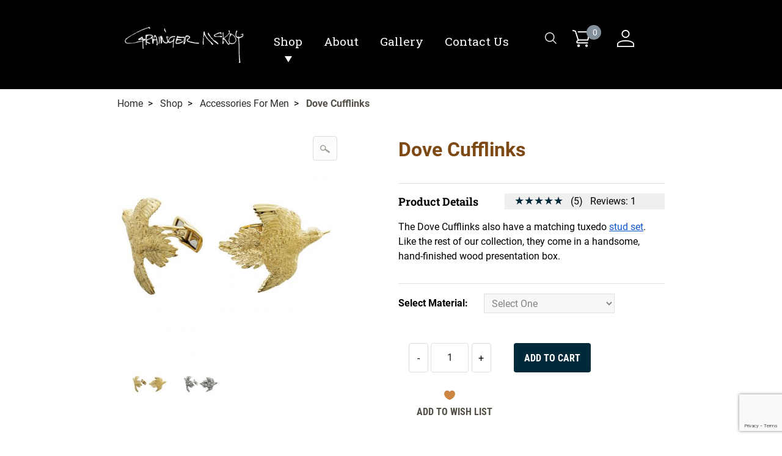

--- FILE ---
content_type: text/html; charset=utf-8
request_url: https://www.graingermckoy.com/dove-cufflinks.html
body_size: 19175
content:
<!DOCTYPE html><html lang="en" class="no-js" xmlns:fb="http://ogp.me/ns/fb#"><!-- // Profile --><head><title>Dove Cufflinks: The Sculpture of Grainger McKoy</title><script type="text/javascript">
var MMThemeBreakpoints =
[
{
"code":	"mobile",
"name":	"Mobile",
"start":	{
"unit": "px",
"value": ""
}
,
"end":	{
"unit": "em",
"value": "39.999"
}
}
,{
"code":	"tablet",
"name":	"Tablet",
"start":	{
"unit": "px",
"value": ""
}
,
"end":	{
"unit": "em",
"value": "59.999"
}
}
];
</script>
<script type="text/javascript">
var json_url = "https:\/\/www.graingermckoy.com\/mm5\/json.mvc\u003F";
var json_nosessionurl = "https:\/\/www.graingermckoy.com\/mm5\/json.mvc\u003F";
var Store_Code = "gm";
</script>
<script type="text/javascript" src="https://www.graingermckoy.com/mm5/clientside.mvc?T=b603690c&amp;Module_Code=paypalcp&amp;Filename=runtime.js" integrity="sha512-A6/Hrcz8/r8OYVd2LYO313hk0S6tB5l/XeeOIIsdTxBuJqhAXWVVYIyDEomW+X+c75UgL0HeRe1C+MA3wdZSUw==" crossorigin="anonymous" async defer></script>
<script src="https://www.paypal.com/sdk/js?client-id=AcCNNzIa9VV_d1q2jFf4pNN33IIecvECC34nYq0EJIGN9EonWCRQD5JkXT_EDm6rOSCvnRE9g6JOGZXc&amp;merchant-id=EAHQ5VDTWFSR4&amp;currency=USD&amp;components=buttons,messages&amp;intent=authorize&amp;enable-funding=venmo" data-partner-attribution-id="Miva_PCP"></script>
<script type="text/javascript" src="https://www.graingermckoy.com/mm5/clientside.mvc?T=b603690c&amp;Filename=ajax.js" integrity="sha512-hBYAAq3Edaymi0ELd4oY1JQXKed1b6ng0Ix9vNMtHrWb3FO0tDeoQ95Y/KM5z3XmxcibnvbVujqgLQn/gKBRhA==" crossorigin="anonymous"></script>
<script type="text/javascript" src="https://www.graingermckoy.com/mm5/clientside.mvc?T=b603690c&amp;Filename=runtime_ui.js" integrity="sha512-ZIZBhU8Ftvfk9pHoUdkXEXY8RZppw5nTJnFsMqX+3ViPliSA/Y5WRa+eK3vIHZQfqf3R/SXEVS1DJTjmKgVOOw==" crossorigin="anonymous"></script>
<script type="text/javascript" src="https://www.graingermckoy.com/mm5/clientside.mvc?T=b603690c&amp;Module_Code=cmp-cssui-searchfield&amp;Filename=runtime.js" integrity="sha512-GT3fQyjPOh3ZvhBeXjc3+okpwb4DpByCirgPrWz6TaihplxQROYh7ilw9bj4wu+hbLgToqAFQuw3SCRJjmGcGQ==" crossorigin="anonymous"></script>
<script type="text/javascript">
var MMSearchField_Search_URL_sep = "https:\/\/www.graingermckoy.com\/search.html\u003FSearch=";
(function( obj, eventType, fn )
{
if ( obj.addEventListener )
{
obj.addEventListener( eventType, fn, false );
}
else if ( obj.attachEvent )
{
obj.attachEvent( 'on' + eventType, fn );
}
})( window, 'mmsearchfield_override', function()
{
MMSearchField.prototype.onMenuAppendHeader = function(){return null;}MMSearchField.prototype.onMenuAppendItem = function( data ){var span;span = newElement( 'span', null, null, null );span.innerHTML = data;return span;}MMSearchField.prototype.onMenuAppendStoreSearch = function( search_value ){var item;item = newElement( 'div', { 'class': 'mm_searchfield_menuitem mm_searchfield_menuitem_storesearch' }, null, null );item.element_text = newTextNode( 'Search store for product "' + search_value + '"', item );return item;}MMSearchField.prototype.onFocus = function( e ) { ; };MMSearchField.prototype.onBlur = function( e ) { ; };
} );
</script>
<!-- Head Tag Content --><!-- ganalytics4 v2.000 GA4 standard script --><script async src="https://www.googletagmanager.com/gtag/js?id=G-NJ51M4SMD4"></script><script>window.dataLayer = window.dataLayer || [];function gtag(){dataLayer.push(arguments);}gtag('js', new Date());gtag('config', 'G-NJ51M4SMD4');</script> <!-- Google Tag Manager --> <script>(function(w,d,s,l,i){w[l]=w[l]||[];w[l].push({'gtm.start': new Date().getTime(),event:'gtm.js'});var f=d.getElementsByTagName(s)[0], j=d.createElement(s),dl=l!='dataLayer'?'&l='+l:'';j.async=true;j.src= 'https://www.googletagmanager.com/gtm.js?id='+i+dl;f.parentNode.insertBefore(j,f); })(window,document,'script','dataLayer','GTM-WZB9884');</script> <!-- End Google Tag Manager --> <base href="https://www.graingermckoy.com/mm5/" /><meta charset="utf-8" /><script>!function(e){if(!window.pintrk){window.pintrk=function(){window.pintrk.queue.push(Array.prototype.slice.call(arguments))};var n=window.pintrk;n.queue=[],n.version="3.0";var t=document.createElement("script");t.async=!0,t.src=e;var r=document.getElementsByTagName("script")[0];r.parentNode.insertBefore(t,r)}}("https://s.pinimg.com/ct/core.js");pintrk('load','2613719441461');pintrk('page', {page_name: 'Grainger McCoy',page_category: 'Art,Sculpture,Jewelery'});</script><meta http-equiv="X-UA-Compatible" content="IE=edge" /><meta name="viewport" content="width=device-width, initial-scale=1" /><link rel="canonical" href="https://www.graingermckoy.com/dove-cufflinks.html" /><link href="https://fonts.googleapis.com/css?family=Montserrat:400,500,700,700i" rel="stylesheet"><link type="text/css" media="all" rel="stylesheet" href="css/00000001/b03/main_style.css?t=23"></link><script language="JavaScript">function clientdimensions_cookieIsSet( name ){var i, cookies, cookie_name, values;cookies = document.cookie.split( ';' );for ( i = 0; i < cookies.length; i++ ){values = cookies[ i ].split( '=' );if ( values.length ){cookie_name = values[ 0 ].replace( /^\s+|\s+$/g, '' );if ( name == cookie_name ){return true;}}}return false;}function clientdimensions_getWindowWidth(){if ( window.innerWidth )	return window.innerWidth;else if ( document.documentElement && document.documentElement.clientWidth )	return document.documentElement.clientWidth;else if ( document.body && document.body.clientWidth )	return document.body.clientWidth;}function clientdimensions_getWindowHeight(){if ( window.innerHeight )	return window.innerHeight;else if ( document.documentElement && document.documentElement.clientHeight )	return document.documentElement.clientHeight;else if ( document.body && document.body.clientHeight )	return document.body.clientHeight;}setTimeout( function(){var clientdimensions_reload;clientdimensions_reload = !clientdimensions_cookieIsSet( 'mm-clientdimensions-width' ) || !clientdimensions_cookieIsSet( 'mm-clientdimensions-height' );document.cookie = 'mm-clientdimensions-width=' + clientdimensions_getWindowWidth();document.cookie = 'mm-clientdimensions-height=' + clientdimensions_getWindowHeight();if ( clientdimensions_reload ){if ( window.stop ){window.stop();}location.reload( true );}window.onresize = function( event ){document.cookie = 'mm-clientdimensions-width=' + clientdimensions_getWindowWidth();document.cookie = 'mm-clientdimensions-height=' + clientdimensions_getWindowHeight();}}, 0 );</script><!--[if lt IE 9]><script src="themes/coustic/js/modernizr.js"></script><script src="themes/coustic/js/respond.min.js"></script><![endif]--><script src="https://www.graingermckoy.com/mm5/clientside.mvc?T=b603690c&Module_Code=mvga&amp;Filename=mvga.js"></script><script src=https://kit.fontawesome.com/ae6eca2fdd.js crossorigin="anonymous"></script><script>!function(f,b,e,v,n,t,s){if(f.fbq)return;n=f.fbq=function(){n.callMethod?n.callMethod.apply(n,arguments):n.queue.push(arguments)};if(!f._fbq)f._fbq=n;n.push=n;n.loaded=!0;n.version='2.0';n.queue=[];t=b.createElement(e);t.async=!0;t.src=v;s=b.getElementsByTagName(e)[0];s.parentNode.insertBefore(t,s)}(window,document,'script','https://connect.facebook.net/en_US/fbevents.js');fbq('init', '788463921275654'); </script><meta name="facebook-domain-verification" content="o2wn64pgc610cvxm8zfxtupbubjdmn" /><style>@font-face {font-family: "ElegantIcons";src: url("https://www.graingermckoy.com/mm5/themes/coustic/fonts/ElegantIcons.woff") format("woff"),url("https://www.graingermckoy.com/mm5/css/00000001/fonts/ElegantIcons.ttf") format("TrueType")}.navigation-bar .level-1 a:hover {color: #bcbcbd;}.inline-labeling, .breadcrumbs { font-size:1rem }.epSignature { margin:14px 0px }ul li { margin-bottom:6px }.go3894874857 {border-radius: 18px!important}#email_23602455 { max-width: 390px!important; }</style><!-- // Head Tag Content --><link type="text/css" media="all" rel="stylesheet" integrity="sha256-lWOXBr8vqpiy3pliCN1FmPIYkHdcr8Y0nc2BRMranrA= sha384-0K5gx4GPe3B0+RaqthenpKbJBAscHbhUuTd+ZmjJoHkRs98Ms3Pm2S4BvJqkmBdh sha512-wrhf+QxqNNvI+O73Y1XxplLd/Bt2GG2kDlyCGfeByKkupyZlAKZKAHXE2TM9/awtFar6eWl+W9hNO6Mz2QrA6Q==" crossorigin="anonymous" href="https://www.graingermckoy.com/mm5/json.mvc?Store_Code=gm&amp;Function=CSSResource_Output&amp;CSSResource_Code=mm-theme-styles&T=60325778" data-resource-group="modules" data-resource-code="mm-theme-styles" /><script type="text/javascript" data-resource-group="modules" data-resource-code="recaptcha_v3">
(() =>
{
var script;
script	= document.createElement( 'script' );
script.src	= 'https://www.google.com/recaptcha/api.js?render=6LfwnlQnAAAAANfPEwodpmHDySqW034iT3-zjldI';
document.documentElement.appendChild( script );
} )();
document.addEventListener( 'DOMContentLoaded', () =>
{
var form, element, elements, form_lookup;
form_lookup = new Array();
elements = document.querySelectorAll( 'form input\u005Bname\u003D\"Action\"\u005D\u005Bvalue\u003D\"AUTH\"\u005D, form \u005Bname\u003D\"Action\"\u005D\u005Bvalue\u003D\"ORDR,SHIP,CTAX,AUTH\"\u005D' )
for ( element of elements )
{
if ( element instanceof HTMLFormElement )	form = element;
else if ( element.form instanceof HTMLFormElement )	form = element.form;
else
{
form = null;
while ( element )
{
if ( element instanceof HTMLFormElement )
{
form = element;
break;
}
element = element.parentNode;
}
}
if ( form && ( form_lookup.indexOf( form ) === -1 ) )
{
form_lookup.push( form );
new Miva_reCAPTCHAv3_FormSubmitListener( form, 'payment_authorization' );
}
}
elements = document.querySelectorAll( 'form input\u005Bname\u003D\"Action\"\u005D\u005Bvalue\u003D\"ICST\"\u005D' )
for ( element of elements )
{
if ( element instanceof HTMLFormElement )	form = element;
else if ( element.form instanceof HTMLFormElement )	form = element.form;
else
{
form = null;
while ( element )
{
if ( element instanceof HTMLFormElement )
{
form = element;
break;
}
element = element.parentNode;
}
}
if ( form && ( form_lookup.indexOf( form ) === -1 ) )
{
form_lookup.push( form );
new Miva_reCAPTCHAv3_FormSubmitListener( form, 'customer_account_create' );
}
}
elements = document.querySelectorAll( 'form input\u005Bname\u003D\"Action\"\u005D\u005Bvalue\u003D\"ICSQ\"\u005D, form input\u005Bname\u003D\"Action\"\u005D\u005Bvalue\u005E\u003D\"ICSQ,\"\u005D' )
for ( element of elements )
{
if ( element instanceof HTMLFormElement )	form = element;
else if ( element.form instanceof HTMLFormElement )	form = element.form;
else
{
form = null;
while ( element )
{
if ( element instanceof HTMLFormElement )
{
form = element;
break;
}
element = element.parentNode;
}
}
if ( form && ( form_lookup.indexOf( form ) === -1 ) )
{
form_lookup.push( form );
new Miva_reCAPTCHAv3_FormSubmitListener( form, 'customer_account_quick_create' );
}
}
elements = document.querySelectorAll( 'form input\u005Bname\u003D\"Action\"\u005D\u005Bvalue\u003D\"IAFL\"\u005D' )
for ( element of elements )
{
if ( element instanceof HTMLFormElement )	form = element;
else if ( element.form instanceof HTMLFormElement )	form = element.form;
else
{
form = null;
while ( element )
{
if ( element instanceof HTMLFormElement )
{
form = element;
break;
}
element = element.parentNode;
}
}
if ( form && ( form_lookup.indexOf( form ) === -1 ) )
{
form_lookup.push( form );
new Miva_reCAPTCHAv3_FormSubmitListener( form, 'affiliate_account_create' );
}
}
elements = document.querySelectorAll( 'form input\u005Bname\u003D\"Action\"\u005D\u005Bvalue\u003D\"EMPW\"\u005D' )
for ( element of elements )
{
if ( element instanceof HTMLFormElement )	form = element;
else if ( element.form instanceof HTMLFormElement )	form = element.form;
else
{
form = null;
while ( element )
{
if ( element instanceof HTMLFormElement )
{
form = element;
break;
}
element = element.parentNode;
}
}
if ( form && ( form_lookup.indexOf( form ) === -1 ) )
{
form_lookup.push( form );
new Miva_reCAPTCHAv3_FormSubmitListener( form, 'customer_forgot_password' );
}
}
elements = document.querySelectorAll( 'form input\u005Bname\u003D\"Action\"\u005D\u005Bvalue\u003D\"AFPW\"\u005D' )
for ( element of elements )
{
if ( element instanceof HTMLFormElement )	form = element;
else if ( element.form instanceof HTMLFormElement )	form = element.form;
else
{
form = null;
while ( element )
{
if ( element instanceof HTMLFormElement )
{
form = element;
break;
}
element = element.parentNode;
}
}
if ( form && ( form_lookup.indexOf( form ) === -1 ) )
{
form_lookup.push( form );
new Miva_reCAPTCHAv3_FormSubmitListener( form, 'affiliate_forgot_password' );
}
}
elements = document.querySelectorAll( 'form input\u005Bname\u003D\"Action\"\u005D\u005Bvalue\u003D\"CSTR\"\u005D' )
for ( element of elements )
{
if ( element instanceof HTMLFormElement )	form = element;
else if ( element.form instanceof HTMLFormElement )	form = element.form;
else
{
form = null;
while ( element )
{
if ( element instanceof HTMLFormElement )
{
form = element;
break;
}
element = element.parentNode;
}
}
if ( form && ( form_lookup.indexOf( form ) === -1 ) )
{
form_lookup.push( form );
new Miva_reCAPTCHAv3_FormSubmitListener( form, 'customer_reset_password' );
}
}
elements = document.querySelectorAll( 'form input\u005Bname\u003D\"Action\"\u005D\u005Bvalue\u003D\"AFFR\"\u005D' )
for ( element of elements )
{
if ( element instanceof HTMLFormElement )	form = element;
else if ( element.form instanceof HTMLFormElement )	form = element.form;
else
{
form = null;
while ( element )
{
if ( element instanceof HTMLFormElement )
{
form = element;
break;
}
element = element.parentNode;
}
}
if ( form && ( form_lookup.indexOf( form ) === -1 ) )
{
form_lookup.push( form );
new Miva_reCAPTCHAv3_FormSubmitListener( form, 'affiliate_reset_password' );
}
}
elements = document.querySelectorAll( 'form input\u005Bname\u003D\"Action\"\u005D\u005Bvalue\u003D\"LOGN\"\u005D, form input\u005Bname\u003D\"Action\"\u005D\u005Bvalue\u005E\u003D\"LOGN,\"\u005D' )
for ( element of elements )
{
if ( element instanceof HTMLFormElement )	form = element;
else if ( element.form instanceof HTMLFormElement )	form = element.form;
else
{
form = null;
while ( element )
{
if ( element instanceof HTMLFormElement )
{
form = element;
break;
}
element = element.parentNode;
}
}
if ( form && ( form_lookup.indexOf( form ) === -1 ) )
{
form_lookup.push( form );
new Miva_reCAPTCHAv3_FormSubmitListener( form, 'customer_login' );
}
}
elements = document.querySelectorAll( 'form input\u005Bname\u003D\"Action\"\u005D\u005Bvalue\u003D\"ctus_send\"\u005D' )
for ( element of elements )
{
if ( element instanceof HTMLFormElement )	form = element;
else if ( element.form instanceof HTMLFormElement )	form = element.form;
else
{
form = null;
while ( element )
{
if ( element instanceof HTMLFormElement )
{
form = element;
break;
}
element = element.parentNode;
}
}
if ( form && ( form_lookup.indexOf( form ) === -1 ) )
{
form_lookup.push( form );
new Miva_reCAPTCHAv3_FormSubmitListener( form, 'ctus_form' );
}
}
} );
class Miva_reCAPTCHAv3_FormSubmitListener
{
#form;
#submitting;
#event_submit;
#original_submit;
#recaptcha_action;
constructor( form, recaptcha_action )
{
this.#form	= form;
this.#submitting	= false;
this.#original_submit	= form.submit;
this.#recaptcha_action	= recaptcha_action;
this.#event_submit	= ( e ) =>
{
e.stopImmediatePropagation();
e.preventDefault();
//
// Trigger overwritten submit to build reCAPTCHAv3 response, where the original
// form submit will be restored in the callback and the "submit" listener removed.
//
this.#form.submit();
}
this.#form.submit	= () =>
{
if ( this.#submitting )
{
return;
}
this.#submitting = true;
Miva_reCAPTCHAv3_Submit( this.#recaptcha_action, ( token ) =>
{
var input_response;
this.#submitting	= false;
input_response	= document.createElement( 'input' );
input_response.type	= 'hidden';
input_response.name	= 'reCAPTCHAv3_Response';
input_response.value	= token;
this.#form.submit	= this.#original_submit;
this.#form.removeEventListener( 'submit', this.#event_submit, { capture: true } );
this.#form.appendChild( input_response );
if ( this.#form.requestSubmit )	this.#form.requestSubmit();
else	this.#form.dispatchEvent( new Event( 'submit', { bubbles: true, cancelable: true } ) );
} );
};
this.#form.addEventListener( 'submit', this.#event_submit, { capture: true } );
}
}
function Miva_reCAPTCHAv3_Submit( recaptcha_action, callback )
{
try
{
grecaptcha.ready( () => {
try
{
grecaptcha.execute( '6LfwnlQnAAAAANfPEwodpmHDySqW034iT3-zjldI', { action: recaptcha_action } ).then( ( token ) => {
callback( token );
} );
}
catch ( e )
{
setTimeout( () => callback( 'recaptcha failed' ) );
}
} );
}
catch ( e )
{
setTimeout( () => callback( 'recaptcha failed' ) );
}
}
</script><script type="text/javascript" src="https://www.graingermckoy.com/mm5/clientside.mvc?T=b603690c&amp;Filename=runtime.js" integrity="sha512-EiU7WIxWkagpQnQdiP517qf12PSFAddgl4rw2GQi8wZOt6BLZjZIAiX4R53VP0ePnkTricjSB7Edt1Bef74vyg==" crossorigin="anonymous"></script><script type="text/javascript" src="https://www.graingermckoy.com/mm5/clientside.mvc?T=b603690c&amp;Filename=MivaEvents.js" integrity="sha512-bmgSupmJLB7km5aCuKy2K7B8M09MkqICKWkc+0w/Oex2AJv3EIoOyNPx3f/zwF0PZTuNVaN9ZFTvRsCdiz9XRA==" crossorigin="anonymous"></script><script type="text/javascript" src="https://www.graingermckoy.com/mm5/clientside.mvc?T=b603690c&amp;Filename=AttributeMachine.js" integrity="sha512-e2qSTe38L8wIQn4VVmCXg72J5IKMG11e3c1u423hqfBc6VT0zY/aG1c//K/UjMA6o0xmTAyxRmPOfEUlOFFddQ==" crossorigin="anonymous"></script><script>AttributeMachine.prototype.Generate_Discount = function (discount) {var discount_div;discount_div = document.createElement('div');discount_div.innerHTML = discount.descrip + ': ' + discount.formatted_discount;return discount_div;};AttributeMachine.prototype.Generate_Swatch = function (product_code, attribute, option) {var swatch = document.createElement('li'),img = document.createElement('img');img.src = option.image;swatch.setAttribute('alt', option.prompt);swatch.setAttribute('data-color', option.prompt);swatch.setAttribute('title', option.prompt);swatch.appendChild(img);return swatch;};</script><script type="text/javascript" src="https://www.graingermckoy.com/mm5/clientside.mvc?T=b603690c&amp;Filename=ImageMachine.js" integrity="sha512-luSn6atUPOw8U8HPV927zNVkcbbDcvbAlaSh/MEWznSCrOzPC2iQVeXSwLabEEn43FBmR6lKN0jhsWKmJR4n1Q==" crossorigin="anonymous"></script><script>var gallery = [],thumbnailIndex = 0;ImageMachine.prototype.ImageMachine_Generate_Thumbnail = function (thumbnail_image, main_image, closeup_image, type_code) {var thumbnail,img;thumbnail = document.createElement('div');thumbnail.className = 'column one-third medium-one-fourth';thumbnail.setAttribute('data-index', thumbnailIndex++);if (typeof(thumbnail_image) == 'string' && thumbnail_image.length > 0) {img = document.createElement('img');img.src = thumbnail_image;thumbnail.appendChild(img);};if (typeof(closeup_image) == 'string' && closeup_image.length > 0) {gallery.push({src: closeup_image,title: 'Dove Cufflinks'});};return thumbnail;};</script><meta property="og:title" content="Dove Cufflinks" /><meta property="og:type" content="product" /><meta property="og:image" content="https://www.graingermckoy.com/mm5/graphics/00000001/CSDVC_1.jpg" /><meta property="og:url" content="https://www.graingermckoy.com/dove-cufflinks.html" /><meta property="og:site_name" content="The Sculpture of Grainger McKoy" /><meta property="og:description" content="See the Dove Cufflinks at www.graingermckoy.com" /><style>.product-information--description a, .product-information--description a:active, .product-information--description a:visited {text-decoration:underline;color:#1155cc;}</style></head><body id="js-PROD" class="boxed prod single-column DOVE_CL"><!-- Global Header --><!-- Google Tag Manager (noscript) --> <noscript><iframe src="https://www.googletagmanager.com/ns.html?id=GTM-WZB9884" height="0" width="0" style="display:none;visibility:hidden"></iframe></noscript> <!-- End Google Tag Manager (noscript) --> <noscript><img height="1" width="1" style="display:none;" alt="" src="https://ct.pinterest.com/v3/?tid=2613719441461&noscript=1" /></noscript><!-- Facebook (noscript) --><noscript><img height="1" width="1" src="https://www.facebook.com/tr?id=788463921275654&ev=PageView&noscript=1"/></noscript><!--[if lt IE 9]> <p class="message closable message-info browsehappy align-center"><a href="#" class="close">&times;</a>You are using an <strong>outdated</strong> browser.<br />Please <a href="https://browsehappy.com/" target="_blank" rel="noopener noreferrer" rel="nofollow">upgrade your browser</a> to improve your experience.</p> <![endif]--><nav class="mobile-menu mobile-menu-left" style="color:white;background-color:#83909B;width:100%;"><div class="nav_icons column hide"><div class="close-mobile-menu" style="font-size:40px;cursor:pointer;"><i class="fa-light fa-xmark"></i></div><ul class="column nav_icon_set"><li class="global-search"><form action="https://www.graingermckoy.com/search.html" method="post" style="background-color: #83909B;"><input type="search" name="Search" value="" placeholder="Search&hellip;" class="nb white hide" /><button type="submit" id="js-open-global-search" class="button button-square nb bg-transparent"><img src="graphics/00000001/1/search.png"></span></button></form></li><li class="mini-basket"><a href="https://www.graingermckoy.com/basket-contents.html" rel="nofollow"><img src="graphics/00000001/1/shopping-cart-line.png"></a></li><li><a href="https://www.graingermckoy.com/customer-login.html"><img src="graphics/00000001/1/account.png"></a></li></ul> </div><div class="row menu_div"><div class="menu_header">OUR CATALOG</div><div class="menu_item"><a href="/jewelry-for-women.html">Women's Jewelry</a></div><div class="menu_item"><a href="/accessories-for-men.html">Men's Accessories</a></div><div class="menu_item"><a href="/fine-silver.html">Fine Silver</a></div><div class="menu_header">GIFT GUIDES</div><div class="menu_item"><a href="/gifts-for-her.html">Gifts for Her</a></div><div class="menu_item"><a href="/gifts-for-him.html">Gifts for Him</a></div><div class="menu_item"><a href="/gifts-for-baby.html">Gifts for New Baby</a></div><div class="menu_item"><a href="/wedding-gifts.html">Wedding Gifts</a></a></div><div class="menu_header">FINE ART</div><div class="menu_item"><a href="/acquire-grainger-mckoy-sculpture.html">Sculpture Aquisitions</a></div><div class="menu_item menu_item_border"><a href="/mm5/merchant.mvc?Screen=ABUS">About</a></div><div class="menu_item menu_item_border"><a href="/the-gallery.html">Gallery</a></div><div class="menu_item menu_item_border"><a href="/contact-us.html">Contact</a></div> </div></div></nav><!-- end mobile-navigation --><div id="js-site-overlay" class="site-overlay"></div><!-- end site-overlay --><div id="js-site-wrapper" class="site-wrapper"><header id="js-header" class="header clearfix"><div class="row wrap main-header"><a href="https://www.graingermckoy.com/" title="The Sculpture of Grainger McKoy" class="column all-hidden medium-all-shown whole medium-two-fifths large-one-fifth x-large-one-fourth align-center x-large-align-left"><img src="graphics/00000001/1/grainger-mckoy-jewelry-gifts-logo.jpg" alt="Grainger McKoy Handwritten Logo" title="Grainger McKoy Logo" style="max-height:92px" /></a><div class="column hide medium-show medium-half np"><nav id="js-navigation-bar" class="navigation-bar vertical-align-parent"><ul class="navigation-set horizontal-drop-down vertical-align"><li style="color:#83909B;" class="level-1" id=""><span><a href="https://www.graingermckoy.com/shop.html" target="_self">Shop</a></span><div><div id="under_link_1"></div></div><div class="row" id="menu_dropdown"><div class="column one-third"><div class="menu_header">OUR CATALOG</div><div class="menu_item"><a href="/jewelry-for-women.html">Women's Jewelry</a></div><div class="menu_item"><a href="/accessories-for-men.html">Men's Accessories</a></div><div class="menu_item"><a href="/fine-silver.html">Fine Silver</a></div></div><div class="column one-third"><div class="menu_header">GIFT GUIDES</div><div class="menu_item"><a href="/gifts-for-her.html">Gifts for Her</a></div><div class="menu_item"><a href="/gifts-for-him.html">Gifts for Him</a></div><div class="menu_item"><a href="/gifts-for-baby.html">Gifts for New Baby</a></div><div class="menu_item"><a href="/wedding-gifts.html">Wedding Gifts</a></a></div></div><div class="column one-third"><div class="menu_header">FINE ART</div><div class="menu_item"><a href="/acquire-grainger-mckoy-sculpture.html">Sculpture Aquisitions</a></div></div></div></li><li style="color:#83909B;" class="level-1" id=""><span><a href="https://www.graingermckoy.com/artist-statement.html" target="_self">About</a></span><div><div id="under_link_2"></div></div></li><li style="color:#83909B;" class="level-1" id=""><span><a href="https://www.graingermckoy.com/the-gallery.html" target="_self">Gallery</a></span><div><div id="under_link_3"></div></div></li><li style="color:#83909B;" class="level-1" id=""><span><a href="https://www.graingermckoy.com/contact-us.html" target="_self">Contact Us</a></span><div><div id="under_link_4"></div></div></li></ul></nav><!-- end navigation-bar --></div><div class="nav_icons column hide medium-show medium-one-fourth np" ><ul class="medium-all-hidden align-center clearfix" style="padding-left:20px;"><li class="mobile-menu-button toggle-slide-left"><img src="graphics/00000001/1/menu.png"></li></ul><ul class="column nav_icon_set"><li class="global-search"><form action="https://www.graingermckoy.com/search.html" method="post" style="background-color:black;"><input type="search" name="Search" value="" placeholder="Search&hellip;" class="nb white hide" /><button type="submit" id="js-open-global-search_2" class="button button-square nb bg-transparent"><img src="graphics/00000001/1/search.png"></span></button></form></li><li class="mini-basket"><a href="https://www.graingermckoy.com/basket-contents.html" rel="nofollow" id="js-mini-basket"><img src="graphics/00000001/1/shopping-cart-line.png"><div id="js-mini-basket-count">0</div></a></li><li><a href="https://www.graingermckoy.com/customer-login.html"><img src="graphics/00000001/1/account.png"></a></li></ul> </div><div id="js-mini-basket-container" class="column whole small-half medium-two-fifths mini-basket-container"><div class="row mini-basket-content" data-itemcount="0" data-subtotal=""><h5 class="column whole align-center">Your cart is currently empty.</h5></div><div class="row"><div class="column whole button button-square align-center bg-navy">&#9650;</div></div></div></div><div class="column medium-all-hidden whole align-center"><a href="https://www.graingermckoy.com/" title="The Sculpture of Grainger McKoy" class=""><img src="graphics/00000001/1/grainger-mckoy-jewelry-gifts-logo.jpg" alt="Grainger McKoy Handwritten Logo" title="Grainger McKoy Handwritten Logo" style="max-height:92px" /></a> </div><!-- end main-header --></header><!-- end header --><main>	<div class="wrap"><div class="main-content clearfix row"><div class="row"><nav class="column whole breadcrumbs"><ul><li><a href="https://www.graingermckoy.com/mm5/merchant.mvc?Screen=SFNT" title="Home" class="breadcrumb-home">Home</a><span class="breadcrumb-border">&gt;</span></li><li><a href="https://www.graingermckoy.com/shop.html" title="Shop">Shop</a><span class="breadcrumb-border">&gt;</span></li><li><a href="https://www.graingermckoy.com/accessories-for-men.html" title="Accessories For Men">Accessories For Men</a><span class="breadcrumb-border">&gt;</span></li><li><span class="current-item">Dove Cufflinks</span></li></ul></nav></div><!-- end breadcrumbs --><!-- // Global Header -->	<div class="row hdft-header"></div><div class="row prod-ctgy-hdft-header"></div><div class="row product-information"><div class="column whole medium-five-twelfths"><span data-rt-icon="&#x31;" id="js-main-image-zoom" class="main-image" data-index="0"><img src="graphics/en-US/cssui/blank.gif" alt="Dove Cufflinks" title="Dove Cufflinks" id="js-main-image" data-image="" /></span><div class="row thumbnail-wrapper"><div id="js-thumbnails" class="column whole no-padding thumbnails"></div></div><script type="text/javascript">var image_data86 = [
{
"type_code":	"main",
"image_data":
[
"graphics\/00000001\/CSDVC_1_450x450.jpg",
"graphics\/00000001\/CSDVC_1_86x86.jpg",
"graphics\/00000001\/CSDVC_1_800x800.jpg"
]
}
,{
"type_code":	"image_2",
"image_data":
[
"graphics\/00000001\/CSDVC_2_450x450.jpg",
"graphics\/00000001\/CSDVC_2_86x86.jpg",
"graphics\/00000001\/CSDVC_2_800x800.jpg"
]
}
]
var im86 = new ImageMachine( 'DOVE_CL', 0, 'js-main-image', 'js-thumbnails', 'js-closeup-container', 'js-closeup-image', 'js-closeup-close', '', 'B', 450, 500, 1, 'B', 800, 800, 1, 86, 100, 1, 'graphics\/products\/dove_cl_pu_a.jpg\u005Egraphics\/products\/dove_cl_pu_b.jpg' );
im86.oninitialize( image_data86 );
</script><div class="breaker"></div><!-- end product-information--images --></div><div class="column whole medium-half medium-offset-one-twelfth product-information--purchase"><div id="js-processing-purchase" class="processing-purchase"><img src="themes/coustic/images/img_ajax_processing.gif" alt="Processing..." title="Processing..." /></div><div class="row"><h1 class="column whole uppercase nm">Dove Cufflinks</h1></div><div class="row"><div class="column whole price-value"><span id="js-price-value" class="all-hidden" data-base-price="0"></span></div><div id="js-product-discounts" class="column whole"></div></div><hr noshade /><div class="row"><div class="column whole product-information--description"><div class="semibold nm" style="float:left; width:40%">Product Details</div><button id="toReviews" style="display:block;float:right;width:60%;border:none;color:#000;cursor: pointer;">
<style>
/* review stars */
#epSummary .pmStars, #etSummary .pmStars, .esSummary .pmStars, .epRating .pmStars, .etRating .pmStars, .randomStars .pmStars { --percent: calc(var(--rating) / 5 * 100%); --star-size: 18px; --star-color: transparent; --star-background: #002939; display: inline; font-size: var(--star-size); font-family: sans serif; line-height:100%; }	#epSummary .pmStars::before, #etSummary .pmStars::before, .esSummary .pmStars::before, .epRating .pmStars::before, .etRating .pmStars::before, .randomStars .pmStars::before { content: '★★★★★'; background: linear-gradient(90deg, var(--star-background) var(--percent), var(--star-color) var(--percent)); -webkit-background-clip: text; -webkit-text-fill-color: transparent; }	</style>
<!-- Easy Review: review summary -->
<div class="esContainer">
<div class="esHead clearfix">
<div class="esSummary">
<span class="esAvgStars"><span class="pmStars" style="--rating: 5;"></span></span>
<span class="esAvgRating">(5)</span>
<span class="esAvgCount">Reviews:&nbsp;1</span>
</div>
</div>
</div>
</button><div class="clearfix"></div><div><p>The Dove Cufflinks also have a matching tuxedo <a href="/dove-stud-set.html">stud set</a>. Like the rest of our collection, they come in a handsome, hand-finished wood presentation box.</p></div></div></div><!-- end product-information--description --><hr noshade /><div class="row"><form method="post" action="https://www.graingermckoy.com/basket-contents.html" name="add" id="js-purchase-product" class="inline-labeling"><input type="hidden" name="Old_Screen" value="PROD" /><input type="hidden" name="Old_Search" value="" /><input type="hidden" name="Action" value="ADPR" /><input type="hidden" name="Store_Code" value="gm" /><input type="hidden" name="Product_Code" value="DOVE_CL" /><input type="hidden" name="Category_Code" value="MEN" /><input type="hidden" name="Offset" value="" /><input type="hidden" name="AllOffset" value="" /><input type="hidden" name="CatListingOffset" value="" /><input type="hidden" name="RelatedOffset" value="" /><input type="hidden" name="SearchOffset" value="" /><div id="js-product-attributes" class="column whole product-attributes"><input type="hidden" name="Product_Attributes[1]:code" value="MAT" data-attribute-type="select" /><div class="form-row"><label for="l-mat" title="Select Material:" class="required">Select Material:</label><select name="Product_Attributes[1]:value" id="l-mat" data-attribute="MAT"> <option value="" selected>Select One</option> <option value="Silver" data-option-price="295" data-regular-price="">Sterling Silver&nbsp; +$295.00</option><option value="Gold" data-option-price="3651" data-regular-price="">14k Gold&nbsp; +$3651.00</option><option value="18kGold" data-option-price="4800" data-regular-price="">18k Gold&nbsp; +$4800.00</option></select></div><input type="hidden" name="Product_Attribute_Count" value="1" id="js-product-attribute-count" /></div><div class="column whole product-swatches"><div id="js-swatches"></div></div></div><div class="row corners add-to-cart-wrap"><div class="column whole medium-two-fifths"><div class="row quantity-wrap align-center"><div class="column one-fourth np"><span id="js-decrease-quantity" class="decrease-quantity" unselectable="on">-</span></div><div class="column three-eighths np"><input type="tel" name="Quantity" value="1" id="l-quantity" class="align-center" /></div><div class="column one-fourth np"><span id="js-increase-quantity" class="increase-quantity" unselectable="on">+</span></div></div><br /><div class="row align-center"><div class="column seven-eighths"><span data-mmnodisable="true"><span onclick="document.forms.add.action = 'https:\/\/www.graingermckoy.com\/wish-list.html'; document.forms.add.elements.Action.value = 'ATWL';"><input type="submit" value="Add To Wish List" class="button bg-white charcoal border-charcoal uppercase" /></span></span></div></div></div><div id="js-purchase-message" class="message message-warning purchase-message"></div><div class="column whole medium-three-fifths"><div class="breaker medium-all-hidden"></div><span onclick="document.forms.add.action = 'https:\/\/www.graingermckoy.com\/basket-contents.html'; document.forms.add.elements.Action.value = 'ADPR';"><input id="js-add-to-cart" class="button button-medium uppercase add-to-cart" data-value="Add to Cart" type="submit" value="Add to Cart"></span></div></div></form><div class="row"><div class="column whole"></div></div></div><div class="row"><div class="column whole"><div class="align-center" style="margin-top: 40px;" ><h2>You May Also Like</h2></div><div class="breaker clear"></div><div class="column whole medium-three-twelfths related-product"><a data-mm-linktype="product-list-link" href="https://www.graingermckoy.com/dove-feather-earrings.html" title="Dove Feather Earrings"><img src="graphics/00000001/EPDF_1_240x240.jpg" alt="Dove Feather Earrings" title="Dove Feather Earrings" /><p class="semibold">Dove Feather Earrings</p></a></div><div class="column whole medium-three-twelfths related-product"><a data-mm-linktype="product-list-link" href="https://www.graingermckoy.com/dove-tail-feather-pin.html" title="Dove Tail Feather Pin"><img src="graphics/00000001/PNDT_1_240x240.jpg" alt="Dove Tail Feather Pin" title="Dove Tail Feather Pin" /><p class="semibold">Dove Tail Feather Pin</p></a></div><div class="column whole medium-three-twelfths related-product"><a data-mm-linktype="product-list-link" href="https://www.graingermckoy.com/dove-pinpendant.html" title="Dove Pin/Pendant"><img src="graphics/00000001/PPDV_1_240x240.jpg" alt="Dove Pin/Pendant" title="Dove Pin/Pendant" /><p class="semibold">Dove Pin/Pendant</p></a></div><div class="column whole medium-three-twelfths related-product"><a data-mm-linktype="product-list-link" href="https://www.graingermckoy.com/dove-stud-set.html" title="Dove Stud Set"><img src="graphics/00000001/CSDV_1_240x240.jpg" alt="Dove Stud Set" title="Dove Stud Set" /><p class="semibold">Dove Stud Set</p></a></div><div class="column whole medium-three-twelfths related-product"><a data-mm-linktype="product-list-link" href="https://www.graingermckoy.com/dove-earrings-large.html" title="Dove Earrings, Large"><img src="graphics/00000001/EODV_1_240x240.jpg" alt="Dove Earrings, Large" title="Dove Earrings, Large" /><p class="semibold">Dove Earrings, Large</p></a></div><div class="column whole medium-three-twelfths related-product"><a data-mm-linktype="product-list-link" href="https://www.graingermckoy.com/dove-post-earrings-small.html" title="Dove Post Earrings, Small"><img src="graphics/00000001/EPDV_1_240x240.jpg" alt="Dove Post Earrings, Small" title="Dove Post Earrings, Small" /><p class="semibold">Dove Post Earrings, Small</p></a></div><!-- end related-products --></div></div><div class="row"><div class="column whole align-center"><p><strong>Refunds and Exchanges: </strong>We will gladly refund or exchange your purchase, for any reason whatsoever. There is no time limit, but we do ask that the item be in new condition. See our <a href="/shipping-and-return-policy.html" target="_blank" rel="noopener noreferrer">Shipping & Returns</a> for details.</p></div></div><!-- end product-information--purchase --></div><!-- end product-information --><script type="text/javascript">window.am86 = new AttributeMachine(
{
"product_code":	"DOVE_CL",
"dependency_resolution":	"first",
"inventory_element_id":	"js-inventory-message",
"inv_long":	true,
"price_element_id":	"js-price-value",
"additional_price_element_id":	"js-additional-price",
"weight_element_id":	"",
"discount_element_id":	"js-product-discounts",
"price":	"base",
"additionalprice":	"base",
"displaydiscounts":	false,
"swatch_element_id":	"js-swatches",
"invalid_msg":	"Please select a valid combination of attributes.",
"missing_text_msg":	"\u003Cbr\u003EA value must be entered for \u003Cb\u003E\u0025attribute_prompt\u0025\u003C\/b\u003E.",
"missing_radio_msg":	"\u003Cbr\u003EAn option must be selected for \u003Cb\u003E\u0025attribute_prompt\u0025\u003C\/b\u003E."
} );
window.amAttributes86 = {
"success":	1,
"data":
[
{
"id":	53,
"code":	"MAT",
"product_id":	86,
"default_id":	96,
"disp_order":	53,
"type":	"select",
"prompt":	"Select Material",
"price":	0,
"formatted_price":	"$0.00",
"weight":	0,
"formatted_weight":	"0.00 pounds",
"required":	1,
"inventory":	0,
"image":	""
,"options":
[
{
"id":	96,
"product_id":	86,
"attr_id":	53,
"disp_order":	95,
"code":	"Silver",
"prompt":	"Sterling Silver",
"price":	295,
"formatted_price": "$295.00",
"weight":	0,
"formatted_weight":	"0.00 pounds",
"image":	""
}
,{
"id":	95,
"product_id":	86,
"attr_id":	53,
"disp_order":	96,
"code":	"Gold",
"prompt":	"14k Gold",
"price":	3651,
"formatted_price": "$3,651.00",
"weight":	0,
"formatted_weight":	"0.00 pounds",
"image":	""
}
,{
"id":	370,
"product_id":	86,
"attr_id":	53,
"disp_order":	488,
"code":	"18kGold",
"prompt":	"18k Gold",
"price":	4800,
"formatted_price": "$4,800.00",
"weight":	0,
"formatted_weight":	"0.00 pounds",
"image":	""
}
]
}
]
}
;
window.amPossible86 = {
"success":	1,
"data":
{
"have_price":	true,
"retail":	0,
"formatted_retail":	"$0.00",
"base_price":	295,
"formatted_base_price":	"$295.00",
"price":	295,
"formatted_price":	"$295.00",
"weight":	1,
"formatted_weight":	"1.00 pounds",
"padded_weight":	"1.00",
"attributes":
[
]
}
}
;
window.am86.Initialize( window.amAttributes86, window.amPossible86 );
</script><script>if (typeof am86 !== 'undefined') {var attrMachCall = am86;};</script><div class="row" id="reviews"><a id="review" name="review">&nbsp;</a><div class="column whole" style="padding:0px 0px"><style>
#erWriteReviewContainer .ui-dialog, #erEmailConfirmationContainer .ui-dialog, #erReviewConfirmationContainer .ui-dialog { box-shadow: 0px 0px 10px 0px rgba(0, 0, 0, .5); background-color:#FAFAFA; position: absolute; }
#erWriteReviewContainer .ui-front, #erEmailConfirmationContainer .ui-front, #erReviewConfirmationContainer .ui-front { z-index:1003; }
#erWriteReviewContainer .ui-dialog .ui-dialog-titlebar, #erEmailConfirmationContainer .ui-dialog .ui-dialog-titlebar, #erReviewConfirmationContainer .ui-dialog .ui-dialog-titlebar { color:#FDFDFD; background-color:#666666; padding: .4em 1em; position: relative; text-align:center; }
#erWriteReviewContainer .ui-dialog .ui-dialog-titlebar-close, #erEmailConfirmationContainer .ui-dialog .ui-dialog-titlebar-close, #erReviewConfirmationContainer .ui-dialog .ui-dialog-titlebar-close { display:none; }
#erWriteReviewContainer .ui-widget-header, #erEmailConfirmationContainer .ui-widget-header, #erReviewConfirmationContainer .ui-widget-header { font-weight: 600; }
#erWriteReviewContainer .ui-dialog-title, #erEmailConfirmationContainer .ui-dialog-title, #erReviewConfirmationContainer .ui-dialog-title { margin: .1em 0; white-space: nowrap; width: 90%; overflow: hidden; text-overflow: ellipsis; }
#erWriteReviewContainer .ui-dialog-content, #erEmailConfirmationContainer .ui-dialog-content, #erReviewConfirmationContainer .ui-dialog-content { color:#404040; position: relative; overflow: visible; }
#erWriteReviewContainer .ui-dialog .ui-dialog-buttonpane, #erEmailConfirmationContainer .ui-dialog .ui-dialog-buttonpane, #erReviewConfirmationContainer .ui-dialog .ui-dialog-buttonpane { position: relative; overflow: visible; text-align: center; margin: 10px 0; }
#erWriteReviewContainer .ui-button, #erEmailConfirmationContainer .ui-button, #erReviewConfirmationContainer .ui-button { display: inline-block; position: relative; line-height: normal; margin-right: .1em; cursor: pointer; vertical-align: middle; text-align: center; overflow: visible; }
#erWriteReviewContainer .ui-button .ui-button-text, #erEmailConfirmationContainer .ui-button .ui-button-text, #erReviewConfirmationContainer .ui-button .ui-button-text { display: block; line-height: normal; }
#erWriteReviewContainer .ui-button-text-icon-primary .ui-button-text, #erEmailConfirmationContainer .ui-button-text-icon-primary .ui-button-text, #erReviewConfirmationContainer .ui-button-text-icon-primary .ui-button-text { padding: .4em 1em .4em 2.1em; }
#erWriteReviewContainer .ui-corner-all, #erEmailConfirmationContainer .ui-corner-all, #erWriteReviewContainer .ui-corner-all { border-top-left-radius:4px; border-top-right-radius:4px; border-bottom-left-radius:4px; border-bottom-right-radius:4px; }
#erWriteReviewContainer .ui-draggable .ui-dialog-titlebar, #erEmailConfirmationContainer .ui-draggable .ui-dialog-titlebar, #erReviewConfirmationContainer .ui-draggable .ui-dialog-titlebar { cursor: move; }
#erWriteReviewContainer .ui-draggable-handle, #erEmailConfirmationContainer .ui-draggable-handle, #erReviewConfirmationContainer .ui-draggable-handle { -ms-touch-action: none; touch-action: none; }
#erWriteReviewContainer .ui-helper-clearfix::before, .ui-helper-clearfix:after, #erEmailConfirmationContainer .ui-helper-clearfix::before, .ui-helper-clearfix:after, #erReviewConfirmationContainer .ui-helper-clearfix::before, .ui-helper-clearfix:after { content: ""; display: table; border-collapse: collapse; }
#erWriteReviewContainer .ui-helper-clearfix:after, #erEmailConfirmationContainer .ui-helper-clearfix:after, #erReviewConfirmationContainer .ui-helper-clearfix:after { clear: both; }
#erWriteReviewContainer .ui-widget, #erEmailConfirmationContainer .ui-widget, #erReviewConfirmationContainer .ui-widget { }
#erWriteReviewContainer .ui-widget-content, #erEmailConfirmationContainer .ui-widget-content, #erReviewConfirmationContainer .ui-widget-content { }
#erWriteReviewContainer .ui-widget-overlay { background-color: #888; opacity: .3; filter: Alpha(Opacity=30); position: fixed; top: 0; left: 0; width: 100%; height: 100%; }
#erWriteReviewContainer #erCreateForm { display:none; line-height:normal; font-size:1.0em; }
#erWriteReviewContainer .erSubmitReview { padding:5px; text-align:center; }
#erWriteReviewContainer .erLabel, #erWriteReviewContainer .erValue { padding:5px 0; }
#erWriteReviewContainer .erRow { padding:10px; vertical-align:top; clear:left; }
#erWriteReviewContainer .erErrorLabel { display:inline-block; text-align:center; }
#erWriteReviewContainer input.invalid, #erWriteReviewContainer textarea.invalid, #erWriteReviewContainer span.invalid { border: 1px solid red; }
#erWriteReviewContainer .erLabel { clear:none; }
#erWriteReviewContainer .erValue { width:99%; }
#erWriteReviewContainer .erRequired { font-weight:600; }
#erWriteReviewContainer .erOptional { font-style:normal; }
#erReviewConfirmationContainer #erReviewConfirmation { display:none; padding:10px; }
#erReviewConfirmation .erConfirm { margin: 5px; padding: 0 5px; }
#erEmailConfirmation .erEmailConfirm { margin: 5px 2px; padding: 0 0 0 5px; }
#erWriteReviewContainer .erButton { margin: 0 10px; }
#erWriteReviewContainer .erAge { position:absolute; left: -2400px; overflow:hidden; }
#erEmailConfirmationContainer #erEmailConfirmation { font-size:inherit; }
#erWriteReviewContainer input::placeholder { text-align:center; }
</style>
<style>
#erCreateForm .rating { unicode-bidi: bidi-override; direction: rtl; vertical-align:sub; }
#erCreateForm .rating:not(:checked) > input { position:absolute; top:-9999px; clip:rect(0,0,0,0); }
#erCreateForm .rating:not(:checked) > label { width:1.5em; height:1.5em; padding:0 .1em; white-space:nowrap; cursor:pointer; display:inline-flex; clip-path:polygon(50% 0%, 66% 32%, 100% 38%, 78% 64%, 83% 100%, 50% 83%, 17% 100%, 22% 64%, 0 38%, 34% 32%); background-color:#A2A3A0; transition:all .5s ease 0s; }
#erCreateForm .rating:not(:checked) > label::before { content:""; background-size:205% 100%; background-position:0 0; clip-path:polygon(50% 0%, 66% 32%, 100% 38%, 78% 64%, 83% 100%, 50% 83%, 17% 100%, 22% 64%, 0 38%, 34% 32%); }
#erCreateForm .rating > input:checked ~ label { width:1.5em; height:1.5em; background-color:#002939; }
#erCreateForm .rating:not(:checked) > label:hover, #erCreateForm .rating:not(:checked) > label:hover ~ label { background-color:#002939; }
#erCreateForm .rating > input:checked + label:hover, #erCreateForm .rating > input:checked + label:hover ~ label, #erCreateForm .rating > input:checked ~ label:hover, #erCreateForm .rating > input:checked ~ label:hover ~ label, #erCreateForm .rating > label:hover ~ input:checked ~ label { width:1.5em; height:1.5em; padding:0 .1em; white-space:nowrap; cursor:pointer; color:#A2A3A0; display:inline-flex; clip-path:polygon(50% 0%, 66% 32%, 100% 38%, 78% 64%, 83% 100%, 50% 83%, 17% 100%, 22% 64%, 0 38%, 34% 32%); background-color:#002939; }
#erCreateForm .rating > label:active { position:relative; top:2px; left:2px; }
</style>
<!-- Easy Review: product review-inline CSS -->
<style>
/* bar color fill */
span.bar span { display:block; background: #002939; height:8px; white-space: nowrap; height: 100%; }
span.bar.five span { width:100% }
span.bar.four span { width:0% }
span.bar.three span { width:0% }
span.bar.two span { width:0% }
span.bar.one span { width:0% }
</style>
<!-- Easy Review: product review container -->
<div class="epContainer">
<div class="epHead clearfix">
<div id="epCreate"><button type="button" class="erButton button" id="erCreateButton">Write a Review</button></div>
<div id="epSummary">
<span class="epAvgStars"><a class="openChart"><span class="pmStars" style="--rating: 5;"></span> <span id="boxPU">
<div class="chart">
<div class="line"><span class="level">5 Star</span><span class="bar five"><span></span></span><span class="count five">(1)</span></div>
<div class="line"><span class="level">4 Star</span><span class="bar four"><span></span></span><span class="count four">(0)</span></div>
<div class="line"><span class="level">3 Star</span><span class="bar three"><span></span></span><span class="count three">(0)</span></div>
<div class="line"><span class="level">2 Star</span><span class="bar two"><span></span></span><span class="count two">(0)</span></div>
<div class="line"><span class="level">1 Star</span><span class="bar one"><span></span></span><span class="count one">(0)</span></div>
</div>
</span>
</a></span>
<span class="epAvgRating">(5)</span>
<span class="epAvgCount">Reviews:&nbsp;1</span>
</div>
</div>
<div id="epBody">
<div class="epContent clearfix">
<div class="epRating"><span class="pmStars" style="--rating: 5;"></span></div>
<div class="epTitle">very nice dove cufflinks</div>
<div class="epReview">very nice and detailed dove cufflinks with the wings fully extended and vibrant in flight</div>
<div class="epSignature clearfix">
<div class="epName">d ram</div>
<div class="epDate">09/25/2022</div> <div class="clearfix"></div>
<div class="epVerified">Verified Buyer</div>
</div>
<div class="epVote clearfix" id="erVote423">
<span class="erDefault">Was this helpful? </span>
<button type="button" data-id="423" class="erButton button erVoteButton" id="erVoteUp423">Yes</button>
<button type="button" data-id="423" class="erButton button erVoteButton" id="erVoteDown423">No</button>
</div>
</div>
</div>
</div>
</div></div><div class="row prod-ctgy-hdft-footer"></div><div class="row hdft-footer"></div><!-- Google Rich Snippets --><div itemscope itemtype="https://data-vocabulary.org/Product"><meta itemprop="name" content="Dove Cufflinks" /><meta itemprop="image" content="https://www.graingermckoy.com/mm5/graphics/00000001/CSDVC_1.jpg" /><meta itemprop="category" content="Accessories For Men" /><meta itemprop="price" content="$0.00" /><meta itemprop="description" content="&lt;p&gt;The Dove Cufflinks also have a matching tuxedo &lt;a href=&quot;/dove-stud-set.html&quot;&gt;stud set&lt;/a&gt;. Like the rest of our collection, they come in a handsome, hand-finished wood presentation box.&lt;/p&gt;" /><!-- <meta itemprop="brand" content="" /> For Use With CPF --><div itemprop="offerDetails" itemscope itemtype="https://data-vocabulary.org/Offer"><meta itemprop="identifier" content="upc:DOVE_CL" /><meta itemprop="price" content="$0.00" /><meta itemprop="currency" content="USD" /><meta itemprop="seller" content="The Sculpture of Grainger McKoy" /><meta itemprop="condition" content="new" /></div></div><!-- Global Footer --></div><!-- end column-right --><!-- end column-left --></div><!-- end main --><div class="bottom-wrap"></div><!-- end bottom-wrap --></div></main><!-- end main --></div><!-- end site-wrapper --><footer class="footer" style="padding-top:40px;"><div class="row wrap footer_row"><div class="column medium-one-third"><a href="/" target="_self"><img src="graphics/00000001/1/grainger-mckoy-jewelry-gifts-logo.jpg" class="show" title="Grainger McKoy Logo" alt="Grainger McKoy Handwritten Logo"></a><br /><div id="footer_about_us" class="readytheme-contentsection">
<p>Grainger McKoy presents to you jewelry for women, inspired by his personal gifts to his wife, as well as gifts for men, fine sterling silver pieces for the home, table &amp; baby gifts, plus limited edition, life-sized sculptures available for purchase online. We invite you to step inside where you'll find the work of a great American Artist and Sculptor.</p>
</div>
</div><div id="js-footer-links" class=""><div class="quick_links column medium-one-third" ><h4 style="font-size:1.1rem;">QUICK LINKS</h4><style>#quick_links li{font-size: 1rem;display: block;text-align:left;line-height: 2;height: initial;} #quick_links li a{padding: 0!important;color:white;text-tranform:none!important;} </style><div id="quick_links" class="navigation-element footer_quick_links"><ul class="navigation-set single-column"><li class="level-1"><a href="https://www.graingermckoy.com/shipping-and-return-policy.html" target="_self">Shipping and Returns</a></li><li class="level-1"><a href="https://www.graingermckoy.com/contact-us.html" target="_self">Contact Us</a></li><li class="level-1"><a href="https://www.graingermckoy.com/privacy-policy.html" target="_self">Privacy Terms</a></li></ul></div><h4 style="font-size:1.1rem;">CONNECT WITH US</h4><a href="https://www.facebook.com/grainger.mckoy.sculptor/" title="Facebook" target="_blank" rel="noopener noreferrer" class="bg-facebook" data-icon="&#xe093;" style="color:white;"></a></div></div><div class="column whole medium-one-third footer-social"><style>.ql-font-geneva{background-color:#283746!important;} klaviyo-form-Tjzj2h .kl-private-reset-css-Xuajs1 p{text-align:left!important;}.fa-brands{font-size:3.5em;}klaviyo-form-Tjzj2h .go3176171171 span {font-family: Roboto !important;} #email_23602455{border-radius:20px!important;border:0!important;width:150%;background-color: #9EB1C1!important;color: #283746!important; }#email_23602455::placeholder{color: #283746!important; opacity:1;font-weight:bold;}klaviyo-form-Tjzj2h .go3894874857{visibility:hidden!important;position:relative!important;right:-.5em!important;}klaviyo-form-Tjzj2h .go3894874857::before{content: 'SUBMIT';font-weight:bold;color: #283746!important; display:inline-block;font-size: .9em;}klaviyo-form-Tjzj2h .go3894874857::after{content: '\f054';font: var(--fa-font-solid); font-weight:bold;color: #283746!important;display:inline-block;position:relative;left: -1.3em;}klaviyo-form-Tjzj2h .kl-private-reset-css-Xuajs1{padding-top:0px!important;background-color:transparent!important;}</style><div class="klaviyo-form-Tjzj2h"></div><script async type="text/javascript" src="https://static.klaviyo.com/onsite/js/klaviyo.js?company_id=Uyw5G6"></script> <div class="large-hide"></div><div></div><h4 style="margin-top:40px;font-size:1.1rem;">ACCEPTED PAYMENTS</h4><div class="row"><div class="column one-fifth"><i class="fa-brands fa-cc-visa"></i></div><div class="column one-fifth"><i class="fa-brands fa-cc-mastercard"></i></div><div class="column one-fifth"><i class="fa-brands fa-cc-amex"></i></div><div class="column one-fifth"><i class="fa-brands fa-cc-discover"></i></div><div class="column one-fifth"><i class="fa-brands fa-cc-paypal"></i></div></div></div></div></footer><!-- end footer --><div class="disclaimers"><div class="row wrap"><div class="column whole medium-half" style="text-align:center;margin-top:.5rem;width:100%;">&copy;1996 - 2026 The Sculpture of Grainger McKoy. All Rights Reserved.</div></div></div><!-- end disclaimers --><nav id="js-mobile-footer-links" class="mobile-menu mobile-menu-bottom mobile-footer-links medium-hide"><div class="mobile-menu-header">LINKS<a href="" class="silver close-mobile-menu">&times;</a></div><ul class="no-list">
<li><a href="/" target="_self">Home</a></li>
<li><a href="https://www.graingermckoy.com/the-gallery.html" target="_self">Gallery</a></li>
<li><a href="https://www.graingermckoy.com/artist-statement.html" target="_self">Biography</a></li>
<li><a href="https://www.graingermckoy.com/contact-us.html" target="_self">Contact Us</a></li>
</ul></nav><!-- end mobile-footer-links --><div id="js-chaser" class="back-to-top bg-charcoal"><span data-icon="&#x42;" title="Back to Top"></span></div><!-- end back-to-top --><div id="theme-settings" class="readytheme-contentsection">
<script>
var theme_path = "themes\/coustic";
</script>
</div>
<script src="themes/coustic/js/vendor.min.js"></script><script src="themes/coustic/js/plugins.js"></script><script src="themes/coustic/js/scripts.js"></script><!-- Easy Review: auto-load jQuery begin -->
<script class="pmLoadJQ" type="text/javascript">if (typeof jQuery == 'undefined') { document.write('<script id = "pmJQ" type="text/javascript" charset="UTF-8" src="//ajax.googleapis.com/ajax/libs/jquery/3.6.0/jquery.min.js"><\/script>');console.log('jQuery auto-load!'); }</script>
<!-- Easy Review: auto-load jQuery end -->
<!-- Easy Review: auto-load jQueryUI begin -->
<script class="pmLoadJQUI" type="text/javascript">if (typeof jQuery.ui == 'undefined') { document.write('<script id = "pmJQUI" type="text/javascript" charset="UTF-8" src="//ajax.googleapis.com/ajax/libs/jqueryui/1.13.1/jquery-ui.min.js"><\/script>');console.log('jQueryUI auto-load!'); }</script>
<!-- Easy Review: auto-load jQuery/jQueryUI end -->
<!-- Easy Review: product review form -->
<div id="erWriteReviewContainer">
<form title="Write a review" id="erCreateForm" method="post" action="https://www.graingermckoy.com/mm5/merchant.mvc?" target="_self">
<div class="erRow"><span class="erLabel"><label class="erRequired">Title: </label></span><br /><input type="text" class="erValue" size="60" name="erTitleField" id="erTitleField" placeholder="(required)" /></div>
<div class="erRow"><span class="erLabel"><label class="erRequired">Rating: </label></span>
<span class="rating erValue">
<input type="radio" id="star5" name="erRatingField" value="5" /><label for="star5"></label>
<input type="radio" id="star4" name="erRatingField" value="4" /><label for="star4"></label>
<input type="radio" id="star3" name="erRatingField" value="3" /><label for="star3"></label>
<input type="radio" id="star2" name="erRatingField" value="2" /><label for="star2"></label>
<input type="radio" id="star1" name="erRatingField" value="1" /><label for="star1"></label>
</span>
</div>
<div class="erRow"><span class="erLabel"><label class="erRequired">Review: </label></span><br /><textarea rows="8" cols="60" class="erValue" name="erReviewField" id="erReviewField" placeholder="(required)"></textarea></div>
<div class="erRow"><span class="erLabel"><label class="erOptional">Name: </label></span><br /><input type="text" class="erValue" size="60" name="erAuthorField" id="erAuthorField" value="" /></div>
<div class="erRow"><span class="erLabel"><label class="erRequired">Email: </label></span><br /><input type="text" class="erValue" size="60" name="erEmailField" id="erEmailField" value="" placeholder="(only used for verification)" /></div>
<div class="erRow"><label id="erShowError" class="erErrorLabel"></label></div>
<script type="text/javascript">
document.write("<input type=\"hidden\" id=\"eriznotabot\" name=\"iznotabot\" value=\"1\">");
</script>
<label class="erAge">Required: <input type="text" id="erAge" name="erAge" value=""></label>
<input type="hidden" id="erGo" name="erGo" value="" />
<input type="hidden" id="erStop" name="erStop" value="" />
<input type="hidden" id="erCreateProdCode" name="erCreateProdCode" value="DOVE_CL" />
<input type="hidden" id="erCreateScreen" name="erCreateScreen" value="PROD" />
<input type="hidden" id="erMaps" name="erMaps" value="bcab8174e745a059c3c71cf3a838aea2" />
</form>
</div>
<div id="erReviewConfirmationContainer"><div id="erReviewConfirmation"></div></div>
<script type="text/javascript">
// handlers for write review and validation
jQuery( function( $ ) {
if ( !navigator.cookieEnabled ) {
console.log( 'Cookies are disabled. Easy Review cannot run.' );	return false;
}
$( '#erCreateButton' ).on( 'click', function( e ) {
e.preventDefault();
let elementID = '#erCreateForm';
let myDialog = createReviewDialog( elementID );
$( 'html, body' ).animate( { scrollTop: '0px' }, 0 );	// open dialog
myDialog.dialog( 'open' );
myDialog.dialog( 'moveToTop' );
myDialog.focus();
$( elementID ).show();
$( '#erCreateButton' ).prop( 'disabled', true );
const timestart = Math.round( new Date().getTime() / 1000 );
$( '#erGo' ).val( timestart );
});	if ( $( '#erEmailConfirmation' ) ) {
let elementID = '#erEmailConfirmation';
let myDialog = createEmailDialog( elementID );
if ( myDialog ) {
$( elementID ).dialog( 'moveToTop' );
}
}
$( '#erTitleField' ).on( 'blur', function( e ) {
if ( $( '#erTitleField' ).val() ) {
let cleanString = clearHTML( $( '#erTitleField' ).val() );
$( '#erTitleField' ).val( sanitizeHTML( cleanString ) );
}
});
$( '#erReviewField' ).on( 'blur', function( e ) {
if ( $( '#erReviewField' ).val() ) {
let cleanString = clearHTML( $( '#erReviewField' ).val() );
$( '#erReviewField' ).val( sanitizeHTML( cleanString ) );
}
});
$( '#erAuthorField' ).on( 'blur', function( e ) {
if ( $( '#erAuthorField' ).val() ) {
let cleanString = clearHTML( $( '#erAuthorField' ).val() );
$( '#erAuthorField' ).val( sanitizeHTML( cleanString ) );
}
});
$( '#erEmailField' ).on( 'blur', function( e ) {
if ( $( '#erEmailField' ).val() ) {
let cleanString = clearHTML( $( '#erEmailField' ).val() );
$( '#erEmailField' ).val( sanitizeHTML( cleanString ) );
}
});
});
function pmAjaxDefaults( myData, myDataType ) {
var myURL = 'https://www.graingermckoy.com/mm5/json.mvc';
return { cache: false, url: myURL, type: 'POST', data: myData, dataType: myDataType };
}
/* function to create write review dialog */
function createReviewDialog( id ) {
let myDialog = $( id ).dialog( {	appendTo: '#erWriteReviewContainer', closeOnEscape: true,
autoOpen: false, modal: false, position: { my: 'center center', at: 'center center', of: window }, draggable: true, resizable: false, height: 'auto', width: 'auto', show: 250, closeText: '',
open: function( event, ui ) {
const timestart = Math.round( new Date().getTime() / 1000 );
$( '#erGo' ).val( timestart );
},
close: function( event, ui ) {
$( this ).dialog( 'destroy' );
$( '#erCreateForm' ).hide();
$( '#erTitleField' ).val('');
$( '#erTitleField' ).removeClass( 'invalid' );
$( 'input[name="erRatingField"]' ).prop( 'checked', false );
$( 'input[type="radio"]' ).parent().removeClass( 'invalid' );
$( '#erReviewField' ).val('');
$( '#erReviewField' ).removeClass( 'invalid' );
$( '#erEmailField' ).val('');
$( '#erEmailField' ).removeClass( 'invalid' );
$( '#erAuthorField' ).val('');
$( '#erEmailField' ).val('');
$( '#erShowError' ).val('');
$( '#erCreateButton' ).prop( 'disabled', false );
},
buttons: [{
id: 'erSubmitButton',
text: 'Send Review',
create: function( event, ui ) {
$( this ).addClass( 'erButton' );
$( this ).addClass( 'button' );
},
click: function( e ) {
const timestop = Math.round( new Date().getTime() / 1000 );
$( '#erStop' ).val( timestop );
validateTitle();
validateRating();
validateReview();
validateEmail();
let isError = false;
let errorMessage = '';
if ( $( '#erTitleField' ).hasClass( 'invalid' ) ) {
errorMessage += 'Title missing. ';
isError = true;
}
if ( $( '#star5' ).parent().hasClass( 'invalid' ) ) {
errorMessage += 'Rating missing. ';
isError = true;
} if ( $( '#erReviewField' ).hasClass( 'invalid' ) ) {
errorMessage += 'Review missing. ';
isError = true;
}
if ( $( '#erEmailField' ).hasClass( 'invalid' ) ) {
errorMessage += 'Email missing/invalid. ';
isError = true;
}
if ( isError ){
$( '#erShowError' ).html( errorMessage );
e.preventDefault(); }
else{
$( '#erShowError' ).html('');
pmSendReview();
$( '#erCreateForm' ).prop( 'disabled', true );
$( '#erCreateForm' ).empty();
}	}
},
{
id: 'erCloseReview',
text: 'Close',
create: function( event, ui ) {
$( this ).addClass( 'erButton' );
$( this ).addClass( 'button' );
},
click: function( e ) {
$( this ).dialog( 'close' );
}
}]
});
return myDialog;
}
// validate email field
function validateEmail() {
let input = jQuery( '#erEmailField' );
let re = /^[a-zA-Z0-9.!#$%&'*+/=?^_`{|}~-]+@[a-zA-Z0-9-]+(?:\.[a-zA-Z0-9-]+)*$/;
let is_email = re.test( input.val() );
if ( is_email ) {
input.removeClass( 'invalid' );
}
else {
input.addClass( 'invalid' );
}
}
// validate rating group
function validateRating() {
let is_rating = jQuery( '[name="erRatingField"]' ).is( ':checked' );
if ( is_rating ) {
jQuery( 'input[type="radio"]' ).parent().removeClass( 'invalid' );
}
else {
jQuery( 'input[type="radio"]' ).parent().addClass( 'invalid' );
}
}
// validate review field
function validateReview() {
let input = jQuery( '#erReviewField' );
let is_review = input.val();
if ( is_review ) {
input.removeClass( 'invalid' );
}
else {
input.addClass( 'invalid' );
}
}
// validate title field
function validateTitle() {
let input = jQuery( '#erTitleField' );
let is_title = input.val();
if ( is_title ) {
input.removeClass( 'invalid' );
}
else {
input.addClass( 'invalid' );
}
}
// clear HTML tags from input
function clearHTML(inputString) {
let r = /(<([^>]+)>)/ig;
return inputString.replace( r, '' );
}
// function to send review
function pmSendReview() {
let prodcode;
let review = {};
review.start = $( '#erGo' ).val();
review.stop = $( '#erStop' ).val();
review.maps = $( '#erMaps' ).val();
review.age = $( '#erAge' ).val();
review.title = $( '#erTitleField' ).val();
review.content = $( '#erReviewField' ).val();
review.author = $( '#erAuthorField' ).val();
review.company = $( '#erCompanyField' ).val();
review.url = $( '#erURLField' ).val();
review.email = $( '#erEmailField' ).val();
review.ccnotificationemail = $( '#ccNotificationEmail' ).val();
review.rating = $( 'input[name=erRatingField]:checked' ).val();
if ( $( '#erCreateProdCode' ).length > 0 ) {
prodcode = $( '#erCreateProdCode' ).val();
}
else {
prodcode = '_store_';
}
if ( prodcode ) {
review.prodcode = prodcode;
}
review.screen = $( '#erCreateScreen' ).val();
review.iznotabot = $( '#eriznotabot' ).val();
let json = JSON.stringify( review );
let dataObject = assembleReview( json );
$( '#erCreateForm' ).dialog( 'close' );
if ( dataObject ) {
let done = postReviewRequest( dataObject );
if ( done ) {
return true;
}
else {
return false;
}
}
}
/* function to assemble review data into a JS object */
function assembleReview( review ) {
const myStore = 'gm';
const myCode = 'pm_easy_review';
const ts = Math.round((new Date()).getTime() / 1000);
return { 'session_type': 'runtime', 'function': 'Module', 'Module_Function': 'sendreview', 'pmSendReview': review, 'store_code': myStore, 'module_code': myCode, 'Miva_Request_Timestamp' : ts };
}
/* function to send AJAX data request */
function postReviewRequest( obj ) {
return $.ajax( pmAjaxDefaults( obj, 'json' ) ).done(handleReviewConfirmation).fail(handleReviewConfirmationError);
}
/* function to render confirmation */
function handleReviewConfirmation( response ) {
if ( response.confirm ) {
let id = '#erReviewConfirmation';
$( id ).html( response.confirm );
let dialogConfirm = createReviewConfirmDialog( id );
dialogConfirm.dialog( 'open' );
dialogConfirm.dialog( 'moveToTop' );
}
}
/* function to create review confirmation dialog */
function createReviewConfirmDialog( id ) {
let myDialog = $( id ).dialog( {
appendTo: id+'Container', closeOnEscape: true,
autoOpen: false, modal: false, title: 'Review Sent!',
position: { my: 'center center', at: 'center center', of: window }, minHeight: 30,
height: 'auto', width: '300px', draggable: true,
resizable: false, show: 100, closeText: '',
open: function( event, ui ) {
},
close: function( event, ui ) {
$( this ).dialog( 'destroy' );	$( id + 'Container' ).remove();
$( id ).hide();
$( '#erCreateButton' ).prop( 'disabled', true );
$( '#erCreateForm' ).remove();
},
buttons: [{
id: 'erCloseConfirm',
text: 'Close',
create: function( event, ui ) {
$( this ).addClass( 'erButton' );
$( this ).addClass( 'button' );
},
click: function( e ) {
$( this ).dialog( 'close' );
}
}]
});
return myDialog;
}
/* function to create email confirmation dialog */
function createEmailDialog( id ) {
$( id ).dialog({
appendTo: id + 'Container', closeOnEscape: true,
autoOpen: true, position: { my: 'center center', at: 'center center', of: window }, modal: true, title: 'Review Confirmed!',
closeText: '',
width: 'auto', height: 'auto', resizable: false, show: 100, close: function( event, ui ) {
$( id ).hide();
$(this).dialog( 'destroy' );
$( id + 'Container' ).remove();
},
buttons: [{
id: 'ecCloseEmailConfirm',
text: 'Close',
create: function( event, ui ) {
$( this ).addClass( 'erButton' );
$( this ).addClass( 'button' );
},
click: function(e) {
$( this ).dialog( 'close' );
}
}]
});
$( id ).show();
}
/* function to display error */
function handleReviewConfirmationError( response, status, error ) {
console.log( 'Status: '+status );
console.log( 'Error: '+error );
}
/* clear HTML tags from input */
function sanitizeHTML( text ) {
return jQuery( '<div>' ).text( text ).html();
}
</script>
<script type="text/javascript">
jQuery( function( $ ) {
/* event listener for vote button-click */
if ( $( '.erVoteButton' ) ) {
$( '.erVoteButton' ).on( 'click', function( e ) {
e.preventDefault();
let id = $( '#' + e.target.id ).data( 'id' );
let temp = e.target.id.toLowerCase().slice(2);
let action = temp.replace( id, '' );
const myStore = 'gm';
const myCode = 'pm_easy_review';
const ts = Math.round((new Date()).getTime() / 1000);
let voteObject = { 'session_type': 'runtime', 'function': 'Module', 'Module_Function': action, 'pmID': id, 'store_code': myStore, 'module_code': myCode, 'Miva_Request_Timestamp' : ts };
postVoteRequest( voteObject, id );
});
}
});
function postVoteRequest( obj, id ) {
const cookieName = 'easyreview-gm-voted';
let val = readERCookie( cookieName );
if ( val ) {
val += '|*' + id + '*';
createERCookie( cookieName, val, 365 );
}
else {
val = '*' + id + '*';
createERCookie( cookieName, val, 365 );
}
return $.ajax( pmAjaxDefaults( obj, 'json' ) ).done(handleVoteMessage).fail(handleVoteError);
}
/* function to display voting status message */
function handleVoteMessage( response ) {
if ( response.message ) {
$( '#erVote' + response.id ).html( response.message );
$( '#erVote' + response.id ).delay( 4000 ).fadeOut( 600 );
}
}
/* function to display error */
function handleVoteError( response, status, error ) {
console.log( 'Status: ' +status );
console.log( 'Error: ' +error );
}
function createERCookie( name,value,days ) {
let expires = '';
if ( days ) {
let date = new Date();
date.setTime( date.getTime()+( days*24*60*60*1000 ) );
expires = '; expires='+date.toGMTString();
}
else expires = '';
document.cookie = name+'='+value+expires+'; path=/';
}
function readERCookie( name ) {
let nameEQ = name + '=';
let ca = document.cookie.split( ';' );
for( let i=0; i < ca.length; i++ ) {
var c = ca[i];
while (c.charAt(0)==' ') c = c.substring(1,c.length);
if (c.indexOf(nameEQ) == 0) return c.substring(nameEQ.length,c.length);
}
return null;
}
</script>
<div id="gtm-data-layer" class="readytheme-contentsection">
<!-- Google Tag Manager - Data Layer --><script>dataLayer = [{"pageCode": "PROD","pageType": "product","pageName": "Product Display","userId": "0","userEmail": "","basketId": "4575182","pageView": "product/DOVE_CL.html","categoryCode": "MEN","categoryName": "Accessories For Men","productCode": "DOVE_CL","productCodeAlt": "DOVE_CL","checkoutStep": "",}];dataLayer.push({"ecommerce": {"detail": {"products": [{"name": "Dove Cufflinks","id": "DOVE_CL","price": "0","brand": "","sku": "","category": "","variant": ""}]}}});</script><!-- End Google Tag Manager - Data Layer --><!-- Google Tag Manager --><noscript><iframe src="https://www.googletagmanager.com/ns.html?id=GTM-K2G353H" height="0" width="0" style="display:none;visibility:hidden"></iframe></noscript><script>(function(w,d,s,l,i){w[l]=w[l]||[];w[l].push({'gtm.start':new Date().getTime(),event:'gtm.js'});var f=d.getElementsByTagName(s)[0],j=d.createElement(s),dl=l!='dataLayer'?'&l='+l:'';j.async=true;j.src='//www.googletagmanager.com/gtm.js?id='+i+dl;f.parentNode.insertBefore(j,f);})(window,document,'script','dataLayer','GTM-K2G353H');</script><!-- End: Google Tag Manager -->
</div>

<script type="text/javascript">
var Product_Code = 'DOVE_CL';
var Screen = 'PROD';
</script>

<script>
(function(i,s,o,g,r,a,m){i['GoogleAnalyticsObject']=r;i[r]=i[r]||function(){
(i[r].q=i[r].q||[]).push(arguments)},i[r].l=1*new Date();a=s.createElement(o),
m=s.getElementsByTagName(o)[0];a.async=1;a.src=g;m.parentNode.insertBefore(a,m)
})(window,document,'script','https://www.google-analytics.com/analytics.js','ga');

ga('create', 'UA-125806341-1', 'auto');
ga('require', 'linkid');
ga('require', 'displayfeatures');

var mvga_basketitems = [

];

var mvga_orderitems = [

];

var mvga_productlist = [];

var mvga_tracker = new MVGA_Tracker( '', 'Accessories For Men', 'DOVE_CL', 'Dove Cufflinks', mvga_basketitems, mvga_orderitems );


   ga( 'require', 'ec' );

   
   ga( 'ec:addImpression',
   {
      'id'     : 'DOVEF_EP',
      'name'      : 'Dove Feather Earrings',
      'list'      : 'Related Products',
      'position'  : '14'
   } ); 

   mvga_productlist.push( 
   {
      'code'      : 'DOVEF_EP',
      'name'      : 'Dove Feather Earrings',
      'position'  : '14'
   } );
   
   ga( 'ec:addImpression',
   {
      'id'     : 'DOVETF_P',
      'name'      : 'Dove Tail Feather Pin',
      'list'      : 'Related Products',
      'position'  : '15'
   } ); 

   mvga_productlist.push( 
   {
      'code'      : 'DOVETF_P',
      'name'      : 'Dove Tail Feather Pin',
      'position'  : '15'
   } );
   
   ga( 'ec:addImpression',
   {
      'id'     : 'DOVE_PP',
      'name'      : 'Dove Pin\/Pendant',
      'list'      : 'Related Products',
      'position'  : '18'
   } ); 

   mvga_productlist.push( 
   {
      'code'      : 'DOVE_PP',
      'name'      : 'Dove Pin\/Pendant',
      'position'  : '18'
   } );
   
   ga( 'ec:addImpression',
   {
      'id'     : 'DOVE_ST',
      'name'      : 'Dove Stud Set',
      'list'      : 'Related Products',
      'position'  : '19'
   } ); 

   mvga_productlist.push( 
   {
      'code'      : 'DOVE_ST',
      'name'      : 'Dove Stud Set',
      'position'  : '19'
   } );
   
   ga( 'ec:addImpression',
   {
      'id'     : 'EODV',
      'name'      : 'Dove Earrings, Large',
      'list'      : 'Related Products',
      'position'  : '22'
   } ); 

   mvga_productlist.push( 
   {
      'code'      : 'EODV',
      'name'      : 'Dove Earrings, Large',
      'position'  : '22'
   } );
   
   ga( 'ec:addImpression',
   {
      'id'     : 'EPDV',
      'name'      : 'Dove Post Earrings, Small',
      'list'      : 'Related Products',
      'position'  : '23'
   } ); 

   mvga_productlist.push( 
   {
      'code'      : 'EPDV',
      'name'      : 'Dove Post Earrings, Small',
      'position'  : '23'
   } );
   

   ga( 'ec:addProduct',
   {
      'id'     : 'DOVE_CL',
      'name'      : 'Dove Cufflinks',
      'category'  : 'Accessories For Men'
   } ); 

   ga( 'ec:setAction', 'detail' );


ga( 'send', 'pageview', { 'page':'\/dove-cufflinks.html\u003F' } );

</script>


<!-- Criteo OneTag : From GA Analytics Tracking Code --> 
<script type="text/javascript" src="https://static.criteo.net/js/ld/ld.js" async="true"></script>
<script type="text/javascript">
    window.criteo_q = window.criteo_q || [];
    var deviceType = /iPad/.test(navigator.userAgent) ? "t" : /Mobile|iP(hone|od)|Android|BlackBerry|IEMobile|Silk/.test(navigator.userAgent) ?
"m" : "d";
    window.criteo_q.push(
        { event: "setAccount", account: 65065},
        { event: "setSiteType", type: deviceType}
    );
</script>

<script type="text/javascript">
    var pcode = 'DOVE_CL';
    window.criteo_q.push(
        { event: "viewItem", ecpplugin: "miva", product: pcode }
    );
</script>

<!-- Criteo OneTag Ends --><script>window.addEventListener('load', function(){var allimages= document.getElementsByTagName('img');for (var i=0; i<allimages.length; i++) {if (allimages[i].getAttribute('data-src')) {allimages[i].setAttribute('src', allimages[i].getAttribute('data-src'));}}}, false)</script><script>$(window).load(function(){console.log("loaded");$('#js-open-global-search_2').on('click', function (e) {console.log("here");if ($(this).parents('li').hasClass('open') && $(this).prev('input[type="search"]').val() !== '') {$(this).parent('form').submit;}else {e.preventDefault();$(this).parents('li').toggleClass('open');}});})</script><!-- // Global Footer -->	<script>$("#toReviews").click(function() {$([document.documentElement, document.body]).animate({scrollTop: $("#reviews").offset().top}, 2000);});</script></body></html>   

--- FILE ---
content_type: text/html; charset=utf-8
request_url: https://www.graingermckoy.com/dove-cufflinks.html
body_size: 19162
content:
<!DOCTYPE html><html lang="en" class="no-js" xmlns:fb="http://ogp.me/ns/fb#"><!-- // Profile --><head><title>Dove Cufflinks: The Sculpture of Grainger McKoy</title><script type="text/javascript">
var MMThemeBreakpoints =
[
{
"code":	"mobile",
"name":	"Mobile",
"start":	{
"unit": "px",
"value": ""
}
,
"end":	{
"unit": "em",
"value": "39.999"
}
}
,{
"code":	"tablet",
"name":	"Tablet",
"start":	{
"unit": "px",
"value": ""
}
,
"end":	{
"unit": "em",
"value": "59.999"
}
}
];
</script>
<script type="text/javascript">
var json_url = "https:\/\/www.graingermckoy.com\/mm5\/json.mvc\u003F";
var json_nosessionurl = "https:\/\/www.graingermckoy.com\/mm5\/json.mvc\u003F";
var Store_Code = "gm";
</script>
<script type="text/javascript" src="https://www.graingermckoy.com/mm5/clientside.mvc?T=b603690c&amp;Module_Code=paypalcp&amp;Filename=runtime.js" integrity="sha512-A6/Hrcz8/r8OYVd2LYO313hk0S6tB5l/XeeOIIsdTxBuJqhAXWVVYIyDEomW+X+c75UgL0HeRe1C+MA3wdZSUw==" crossorigin="anonymous" async defer></script>
<script src="https://www.paypal.com/sdk/js?client-id=AcCNNzIa9VV_d1q2jFf4pNN33IIecvECC34nYq0EJIGN9EonWCRQD5JkXT_EDm6rOSCvnRE9g6JOGZXc&amp;merchant-id=EAHQ5VDTWFSR4&amp;currency=USD&amp;components=buttons,messages&amp;intent=authorize&amp;enable-funding=venmo" data-partner-attribution-id="Miva_PCP"></script>
<script type="text/javascript" src="https://www.graingermckoy.com/mm5/clientside.mvc?T=b603690c&amp;Filename=ajax.js" integrity="sha512-hBYAAq3Edaymi0ELd4oY1JQXKed1b6ng0Ix9vNMtHrWb3FO0tDeoQ95Y/KM5z3XmxcibnvbVujqgLQn/gKBRhA==" crossorigin="anonymous"></script>
<script type="text/javascript" src="https://www.graingermckoy.com/mm5/clientside.mvc?T=b603690c&amp;Filename=runtime_ui.js" integrity="sha512-ZIZBhU8Ftvfk9pHoUdkXEXY8RZppw5nTJnFsMqX+3ViPliSA/Y5WRa+eK3vIHZQfqf3R/SXEVS1DJTjmKgVOOw==" crossorigin="anonymous"></script>
<script type="text/javascript" src="https://www.graingermckoy.com/mm5/clientside.mvc?T=b603690c&amp;Module_Code=cmp-cssui-searchfield&amp;Filename=runtime.js" integrity="sha512-GT3fQyjPOh3ZvhBeXjc3+okpwb4DpByCirgPrWz6TaihplxQROYh7ilw9bj4wu+hbLgToqAFQuw3SCRJjmGcGQ==" crossorigin="anonymous"></script>
<script type="text/javascript">
var MMSearchField_Search_URL_sep = "https:\/\/www.graingermckoy.com\/search.html\u003FSearch=";
(function( obj, eventType, fn )
{
if ( obj.addEventListener )
{
obj.addEventListener( eventType, fn, false );
}
else if ( obj.attachEvent )
{
obj.attachEvent( 'on' + eventType, fn );
}
})( window, 'mmsearchfield_override', function()
{
MMSearchField.prototype.onMenuAppendHeader = function(){return null;}MMSearchField.prototype.onMenuAppendItem = function( data ){var span;span = newElement( 'span', null, null, null );span.innerHTML = data;return span;}MMSearchField.prototype.onMenuAppendStoreSearch = function( search_value ){var item;item = newElement( 'div', { 'class': 'mm_searchfield_menuitem mm_searchfield_menuitem_storesearch' }, null, null );item.element_text = newTextNode( 'Search store for product "' + search_value + '"', item );return item;}MMSearchField.prototype.onFocus = function( e ) { ; };MMSearchField.prototype.onBlur = function( e ) { ; };
} );
</script>
<!-- Head Tag Content --><!-- ganalytics4 v2.000 GA4 standard script --><script async src="https://www.googletagmanager.com/gtag/js?id=G-NJ51M4SMD4"></script><script>window.dataLayer = window.dataLayer || [];function gtag(){dataLayer.push(arguments);}gtag('js', new Date());gtag('config', 'G-NJ51M4SMD4');</script> <!-- Google Tag Manager --> <script>(function(w,d,s,l,i){w[l]=w[l]||[];w[l].push({'gtm.start': new Date().getTime(),event:'gtm.js'});var f=d.getElementsByTagName(s)[0], j=d.createElement(s),dl=l!='dataLayer'?'&l='+l:'';j.async=true;j.src= 'https://www.googletagmanager.com/gtm.js?id='+i+dl;f.parentNode.insertBefore(j,f); })(window,document,'script','dataLayer','GTM-WZB9884');</script> <!-- End Google Tag Manager --> <base href="https://www.graingermckoy.com/mm5/" /><meta charset="utf-8" /><script>!function(e){if(!window.pintrk){window.pintrk=function(){window.pintrk.queue.push(Array.prototype.slice.call(arguments))};var n=window.pintrk;n.queue=[],n.version="3.0";var t=document.createElement("script");t.async=!0,t.src=e;var r=document.getElementsByTagName("script")[0];r.parentNode.insertBefore(t,r)}}("https://s.pinimg.com/ct/core.js");pintrk('load','2613719441461');pintrk('page', {page_name: 'Grainger McCoy',page_category: 'Art,Sculpture,Jewelery'});</script><meta http-equiv="X-UA-Compatible" content="IE=edge" /><meta name="viewport" content="width=device-width, initial-scale=1" /><link rel="canonical" href="https://www.graingermckoy.com/dove-cufflinks.html" /><link href="https://fonts.googleapis.com/css?family=Montserrat:400,500,700,700i" rel="stylesheet"><link type="text/css" media="all" rel="stylesheet" href="css/00000001/b03/main_style.css?t=23"></link><script language="JavaScript">function clientdimensions_cookieIsSet( name ){var i, cookies, cookie_name, values;cookies = document.cookie.split( ';' );for ( i = 0; i < cookies.length; i++ ){values = cookies[ i ].split( '=' );if ( values.length ){cookie_name = values[ 0 ].replace( /^\s+|\s+$/g, '' );if ( name == cookie_name ){return true;}}}return false;}function clientdimensions_getWindowWidth(){if ( window.innerWidth )	return window.innerWidth;else if ( document.documentElement && document.documentElement.clientWidth )	return document.documentElement.clientWidth;else if ( document.body && document.body.clientWidth )	return document.body.clientWidth;}function clientdimensions_getWindowHeight(){if ( window.innerHeight )	return window.innerHeight;else if ( document.documentElement && document.documentElement.clientHeight )	return document.documentElement.clientHeight;else if ( document.body && document.body.clientHeight )	return document.body.clientHeight;}setTimeout( function(){var clientdimensions_reload;clientdimensions_reload = !clientdimensions_cookieIsSet( 'mm-clientdimensions-width' ) || !clientdimensions_cookieIsSet( 'mm-clientdimensions-height' );document.cookie = 'mm-clientdimensions-width=' + clientdimensions_getWindowWidth();document.cookie = 'mm-clientdimensions-height=' + clientdimensions_getWindowHeight();if ( clientdimensions_reload ){if ( window.stop ){window.stop();}location.reload( true );}window.onresize = function( event ){document.cookie = 'mm-clientdimensions-width=' + clientdimensions_getWindowWidth();document.cookie = 'mm-clientdimensions-height=' + clientdimensions_getWindowHeight();}}, 0 );</script><!--[if lt IE 9]><script src="themes/coustic/js/modernizr.js"></script><script src="themes/coustic/js/respond.min.js"></script><![endif]--><script src="https://www.graingermckoy.com/mm5/clientside.mvc?T=b603690c&Module_Code=mvga&amp;Filename=mvga.js"></script><script src=https://kit.fontawesome.com/ae6eca2fdd.js crossorigin="anonymous"></script><script>!function(f,b,e,v,n,t,s){if(f.fbq)return;n=f.fbq=function(){n.callMethod?n.callMethod.apply(n,arguments):n.queue.push(arguments)};if(!f._fbq)f._fbq=n;n.push=n;n.loaded=!0;n.version='2.0';n.queue=[];t=b.createElement(e);t.async=!0;t.src=v;s=b.getElementsByTagName(e)[0];s.parentNode.insertBefore(t,s)}(window,document,'script','https://connect.facebook.net/en_US/fbevents.js');fbq('init', '788463921275654'); </script><meta name="facebook-domain-verification" content="o2wn64pgc610cvxm8zfxtupbubjdmn" /><style>@font-face {font-family: "ElegantIcons";src: url("https://www.graingermckoy.com/mm5/themes/coustic/fonts/ElegantIcons.woff") format("woff"),url("https://www.graingermckoy.com/mm5/css/00000001/fonts/ElegantIcons.ttf") format("TrueType")}.navigation-bar .level-1 a:hover {color: #bcbcbd;}.inline-labeling, .breadcrumbs { font-size:1rem }.epSignature { margin:14px 0px }ul li { margin-bottom:6px }.go3894874857 {border-radius: 18px!important}#email_23602455 { max-width: 390px!important; }</style><!-- // Head Tag Content --><link type="text/css" media="all" rel="stylesheet" integrity="sha256-lWOXBr8vqpiy3pliCN1FmPIYkHdcr8Y0nc2BRMranrA= sha384-0K5gx4GPe3B0+RaqthenpKbJBAscHbhUuTd+ZmjJoHkRs98Ms3Pm2S4BvJqkmBdh sha512-wrhf+QxqNNvI+O73Y1XxplLd/Bt2GG2kDlyCGfeByKkupyZlAKZKAHXE2TM9/awtFar6eWl+W9hNO6Mz2QrA6Q==" crossorigin="anonymous" href="https://www.graingermckoy.com/mm5/json.mvc?Store_Code=gm&amp;Function=CSSResource_Output&amp;CSSResource_Code=mm-theme-styles&T=60325778" data-resource-group="modules" data-resource-code="mm-theme-styles" /><script type="text/javascript" data-resource-group="modules" data-resource-code="recaptcha_v3">
(() =>
{
var script;
script	= document.createElement( 'script' );
script.src	= 'https://www.google.com/recaptcha/api.js?render=6LfwnlQnAAAAANfPEwodpmHDySqW034iT3-zjldI';
document.documentElement.appendChild( script );
} )();
document.addEventListener( 'DOMContentLoaded', () =>
{
var form, element, elements, form_lookup;
form_lookup = new Array();
elements = document.querySelectorAll( 'form input\u005Bname\u003D\"Action\"\u005D\u005Bvalue\u003D\"AUTH\"\u005D, form \u005Bname\u003D\"Action\"\u005D\u005Bvalue\u003D\"ORDR,SHIP,CTAX,AUTH\"\u005D' )
for ( element of elements )
{
if ( element instanceof HTMLFormElement )	form = element;
else if ( element.form instanceof HTMLFormElement )	form = element.form;
else
{
form = null;
while ( element )
{
if ( element instanceof HTMLFormElement )
{
form = element;
break;
}
element = element.parentNode;
}
}
if ( form && ( form_lookup.indexOf( form ) === -1 ) )
{
form_lookup.push( form );
new Miva_reCAPTCHAv3_FormSubmitListener( form, 'payment_authorization' );
}
}
elements = document.querySelectorAll( 'form input\u005Bname\u003D\"Action\"\u005D\u005Bvalue\u003D\"ICST\"\u005D' )
for ( element of elements )
{
if ( element instanceof HTMLFormElement )	form = element;
else if ( element.form instanceof HTMLFormElement )	form = element.form;
else
{
form = null;
while ( element )
{
if ( element instanceof HTMLFormElement )
{
form = element;
break;
}
element = element.parentNode;
}
}
if ( form && ( form_lookup.indexOf( form ) === -1 ) )
{
form_lookup.push( form );
new Miva_reCAPTCHAv3_FormSubmitListener( form, 'customer_account_create' );
}
}
elements = document.querySelectorAll( 'form input\u005Bname\u003D\"Action\"\u005D\u005Bvalue\u003D\"ICSQ\"\u005D, form input\u005Bname\u003D\"Action\"\u005D\u005Bvalue\u005E\u003D\"ICSQ,\"\u005D' )
for ( element of elements )
{
if ( element instanceof HTMLFormElement )	form = element;
else if ( element.form instanceof HTMLFormElement )	form = element.form;
else
{
form = null;
while ( element )
{
if ( element instanceof HTMLFormElement )
{
form = element;
break;
}
element = element.parentNode;
}
}
if ( form && ( form_lookup.indexOf( form ) === -1 ) )
{
form_lookup.push( form );
new Miva_reCAPTCHAv3_FormSubmitListener( form, 'customer_account_quick_create' );
}
}
elements = document.querySelectorAll( 'form input\u005Bname\u003D\"Action\"\u005D\u005Bvalue\u003D\"IAFL\"\u005D' )
for ( element of elements )
{
if ( element instanceof HTMLFormElement )	form = element;
else if ( element.form instanceof HTMLFormElement )	form = element.form;
else
{
form = null;
while ( element )
{
if ( element instanceof HTMLFormElement )
{
form = element;
break;
}
element = element.parentNode;
}
}
if ( form && ( form_lookup.indexOf( form ) === -1 ) )
{
form_lookup.push( form );
new Miva_reCAPTCHAv3_FormSubmitListener( form, 'affiliate_account_create' );
}
}
elements = document.querySelectorAll( 'form input\u005Bname\u003D\"Action\"\u005D\u005Bvalue\u003D\"EMPW\"\u005D' )
for ( element of elements )
{
if ( element instanceof HTMLFormElement )	form = element;
else if ( element.form instanceof HTMLFormElement )	form = element.form;
else
{
form = null;
while ( element )
{
if ( element instanceof HTMLFormElement )
{
form = element;
break;
}
element = element.parentNode;
}
}
if ( form && ( form_lookup.indexOf( form ) === -1 ) )
{
form_lookup.push( form );
new Miva_reCAPTCHAv3_FormSubmitListener( form, 'customer_forgot_password' );
}
}
elements = document.querySelectorAll( 'form input\u005Bname\u003D\"Action\"\u005D\u005Bvalue\u003D\"AFPW\"\u005D' )
for ( element of elements )
{
if ( element instanceof HTMLFormElement )	form = element;
else if ( element.form instanceof HTMLFormElement )	form = element.form;
else
{
form = null;
while ( element )
{
if ( element instanceof HTMLFormElement )
{
form = element;
break;
}
element = element.parentNode;
}
}
if ( form && ( form_lookup.indexOf( form ) === -1 ) )
{
form_lookup.push( form );
new Miva_reCAPTCHAv3_FormSubmitListener( form, 'affiliate_forgot_password' );
}
}
elements = document.querySelectorAll( 'form input\u005Bname\u003D\"Action\"\u005D\u005Bvalue\u003D\"CSTR\"\u005D' )
for ( element of elements )
{
if ( element instanceof HTMLFormElement )	form = element;
else if ( element.form instanceof HTMLFormElement )	form = element.form;
else
{
form = null;
while ( element )
{
if ( element instanceof HTMLFormElement )
{
form = element;
break;
}
element = element.parentNode;
}
}
if ( form && ( form_lookup.indexOf( form ) === -1 ) )
{
form_lookup.push( form );
new Miva_reCAPTCHAv3_FormSubmitListener( form, 'customer_reset_password' );
}
}
elements = document.querySelectorAll( 'form input\u005Bname\u003D\"Action\"\u005D\u005Bvalue\u003D\"AFFR\"\u005D' )
for ( element of elements )
{
if ( element instanceof HTMLFormElement )	form = element;
else if ( element.form instanceof HTMLFormElement )	form = element.form;
else
{
form = null;
while ( element )
{
if ( element instanceof HTMLFormElement )
{
form = element;
break;
}
element = element.parentNode;
}
}
if ( form && ( form_lookup.indexOf( form ) === -1 ) )
{
form_lookup.push( form );
new Miva_reCAPTCHAv3_FormSubmitListener( form, 'affiliate_reset_password' );
}
}
elements = document.querySelectorAll( 'form input\u005Bname\u003D\"Action\"\u005D\u005Bvalue\u003D\"LOGN\"\u005D, form input\u005Bname\u003D\"Action\"\u005D\u005Bvalue\u005E\u003D\"LOGN,\"\u005D' )
for ( element of elements )
{
if ( element instanceof HTMLFormElement )	form = element;
else if ( element.form instanceof HTMLFormElement )	form = element.form;
else
{
form = null;
while ( element )
{
if ( element instanceof HTMLFormElement )
{
form = element;
break;
}
element = element.parentNode;
}
}
if ( form && ( form_lookup.indexOf( form ) === -1 ) )
{
form_lookup.push( form );
new Miva_reCAPTCHAv3_FormSubmitListener( form, 'customer_login' );
}
}
elements = document.querySelectorAll( 'form input\u005Bname\u003D\"Action\"\u005D\u005Bvalue\u003D\"ctus_send\"\u005D' )
for ( element of elements )
{
if ( element instanceof HTMLFormElement )	form = element;
else if ( element.form instanceof HTMLFormElement )	form = element.form;
else
{
form = null;
while ( element )
{
if ( element instanceof HTMLFormElement )
{
form = element;
break;
}
element = element.parentNode;
}
}
if ( form && ( form_lookup.indexOf( form ) === -1 ) )
{
form_lookup.push( form );
new Miva_reCAPTCHAv3_FormSubmitListener( form, 'ctus_form' );
}
}
} );
class Miva_reCAPTCHAv3_FormSubmitListener
{
#form;
#submitting;
#event_submit;
#original_submit;
#recaptcha_action;
constructor( form, recaptcha_action )
{
this.#form	= form;
this.#submitting	= false;
this.#original_submit	= form.submit;
this.#recaptcha_action	= recaptcha_action;
this.#event_submit	= ( e ) =>
{
e.stopImmediatePropagation();
e.preventDefault();
//
// Trigger overwritten submit to build reCAPTCHAv3 response, where the original
// form submit will be restored in the callback and the "submit" listener removed.
//
this.#form.submit();
}
this.#form.submit	= () =>
{
if ( this.#submitting )
{
return;
}
this.#submitting = true;
Miva_reCAPTCHAv3_Submit( this.#recaptcha_action, ( token ) =>
{
var input_response;
this.#submitting	= false;
input_response	= document.createElement( 'input' );
input_response.type	= 'hidden';
input_response.name	= 'reCAPTCHAv3_Response';
input_response.value	= token;
this.#form.submit	= this.#original_submit;
this.#form.removeEventListener( 'submit', this.#event_submit, { capture: true } );
this.#form.appendChild( input_response );
if ( this.#form.requestSubmit )	this.#form.requestSubmit();
else	this.#form.dispatchEvent( new Event( 'submit', { bubbles: true, cancelable: true } ) );
} );
};
this.#form.addEventListener( 'submit', this.#event_submit, { capture: true } );
}
}
function Miva_reCAPTCHAv3_Submit( recaptcha_action, callback )
{
try
{
grecaptcha.ready( () => {
try
{
grecaptcha.execute( '6LfwnlQnAAAAANfPEwodpmHDySqW034iT3-zjldI', { action: recaptcha_action } ).then( ( token ) => {
callback( token );
} );
}
catch ( e )
{
setTimeout( () => callback( 'recaptcha failed' ) );
}
} );
}
catch ( e )
{
setTimeout( () => callback( 'recaptcha failed' ) );
}
}
</script><script type="text/javascript" src="https://www.graingermckoy.com/mm5/clientside.mvc?T=b603690c&amp;Filename=runtime.js" integrity="sha512-EiU7WIxWkagpQnQdiP517qf12PSFAddgl4rw2GQi8wZOt6BLZjZIAiX4R53VP0ePnkTricjSB7Edt1Bef74vyg==" crossorigin="anonymous"></script><script type="text/javascript" src="https://www.graingermckoy.com/mm5/clientside.mvc?T=b603690c&amp;Filename=MivaEvents.js" integrity="sha512-bmgSupmJLB7km5aCuKy2K7B8M09MkqICKWkc+0w/Oex2AJv3EIoOyNPx3f/zwF0PZTuNVaN9ZFTvRsCdiz9XRA==" crossorigin="anonymous"></script><script type="text/javascript" src="https://www.graingermckoy.com/mm5/clientside.mvc?T=b603690c&amp;Filename=AttributeMachine.js" integrity="sha512-e2qSTe38L8wIQn4VVmCXg72J5IKMG11e3c1u423hqfBc6VT0zY/aG1c//K/UjMA6o0xmTAyxRmPOfEUlOFFddQ==" crossorigin="anonymous"></script><script>AttributeMachine.prototype.Generate_Discount = function (discount) {var discount_div;discount_div = document.createElement('div');discount_div.innerHTML = discount.descrip + ': ' + discount.formatted_discount;return discount_div;};AttributeMachine.prototype.Generate_Swatch = function (product_code, attribute, option) {var swatch = document.createElement('li'),img = document.createElement('img');img.src = option.image;swatch.setAttribute('alt', option.prompt);swatch.setAttribute('data-color', option.prompt);swatch.setAttribute('title', option.prompt);swatch.appendChild(img);return swatch;};</script><script type="text/javascript" src="https://www.graingermckoy.com/mm5/clientside.mvc?T=b603690c&amp;Filename=ImageMachine.js" integrity="sha512-luSn6atUPOw8U8HPV927zNVkcbbDcvbAlaSh/MEWznSCrOzPC2iQVeXSwLabEEn43FBmR6lKN0jhsWKmJR4n1Q==" crossorigin="anonymous"></script><script>var gallery = [],thumbnailIndex = 0;ImageMachine.prototype.ImageMachine_Generate_Thumbnail = function (thumbnail_image, main_image, closeup_image, type_code) {var thumbnail,img;thumbnail = document.createElement('div');thumbnail.className = 'column one-third medium-one-fourth';thumbnail.setAttribute('data-index', thumbnailIndex++);if (typeof(thumbnail_image) == 'string' && thumbnail_image.length > 0) {img = document.createElement('img');img.src = thumbnail_image;thumbnail.appendChild(img);};if (typeof(closeup_image) == 'string' && closeup_image.length > 0) {gallery.push({src: closeup_image,title: 'Dove Cufflinks'});};return thumbnail;};</script><meta property="og:title" content="Dove Cufflinks" /><meta property="og:type" content="product" /><meta property="og:image" content="https://www.graingermckoy.com/mm5/graphics/00000001/CSDVC_1.jpg" /><meta property="og:url" content="https://www.graingermckoy.com/dove-cufflinks.html" /><meta property="og:site_name" content="The Sculpture of Grainger McKoy" /><meta property="og:description" content="See the Dove Cufflinks at www.graingermckoy.com" /><style>.product-information--description a, .product-information--description a:active, .product-information--description a:visited {text-decoration:underline;color:#1155cc;}</style></head><body id="js-PROD" class="boxed prod single-column DOVE_CL"><!-- Global Header --><!-- Google Tag Manager (noscript) --> <noscript><iframe src="https://www.googletagmanager.com/ns.html?id=GTM-WZB9884" height="0" width="0" style="display:none;visibility:hidden"></iframe></noscript> <!-- End Google Tag Manager (noscript) --> <noscript><img height="1" width="1" style="display:none;" alt="" src="https://ct.pinterest.com/v3/?tid=2613719441461&noscript=1" /></noscript><!-- Facebook (noscript) --><noscript><img height="1" width="1" src="https://www.facebook.com/tr?id=788463921275654&ev=PageView&noscript=1"/></noscript><!--[if lt IE 9]> <p class="message closable message-info browsehappy align-center"><a href="#" class="close">&times;</a>You are using an <strong>outdated</strong> browser.<br />Please <a href="https://browsehappy.com/" target="_blank" rel="noopener noreferrer" rel="nofollow">upgrade your browser</a> to improve your experience.</p> <![endif]--><nav class="mobile-menu mobile-menu-left" style="color:white;background-color:#83909B;width:100%;"><div class="nav_icons column hide"><div class="close-mobile-menu" style="font-size:40px;cursor:pointer;"><i class="fa-light fa-xmark"></i></div><ul class="column nav_icon_set"><li class="global-search"><form action="https://www.graingermckoy.com/search.html" method="post" style="background-color: #83909B;"><input type="search" name="Search" value="" placeholder="Search&hellip;" class="nb white hide" /><button type="submit" id="js-open-global-search" class="button button-square nb bg-transparent"><img src="graphics/00000001/1/search.png"></span></button></form></li><li class="mini-basket"><a href="https://www.graingermckoy.com/basket-contents.html" rel="nofollow"><img src="graphics/00000001/1/shopping-cart-line.png"></a></li><li><a href="https://www.graingermckoy.com/customer-login.html"><img src="graphics/00000001/1/account.png"></a></li></ul> </div><div class="row menu_div"><div class="menu_header">OUR CATALOG</div><div class="menu_item"><a href="/jewelry-for-women.html">Women's Jewelry</a></div><div class="menu_item"><a href="/accessories-for-men.html">Men's Accessories</a></div><div class="menu_item"><a href="/fine-silver.html">Fine Silver</a></div><div class="menu_header">GIFT GUIDES</div><div class="menu_item"><a href="/gifts-for-her.html">Gifts for Her</a></div><div class="menu_item"><a href="/gifts-for-him.html">Gifts for Him</a></div><div class="menu_item"><a href="/gifts-for-baby.html">Gifts for New Baby</a></div><div class="menu_item"><a href="/wedding-gifts.html">Wedding Gifts</a></a></div><div class="menu_header">FINE ART</div><div class="menu_item"><a href="/acquire-grainger-mckoy-sculpture.html">Sculpture Aquisitions</a></div><div class="menu_item menu_item_border"><a href="/mm5/merchant.mvc?Screen=ABUS">About</a></div><div class="menu_item menu_item_border"><a href="/the-gallery.html">Gallery</a></div><div class="menu_item menu_item_border"><a href="/contact-us.html">Contact</a></div> </div></div></nav><!-- end mobile-navigation --><div id="js-site-overlay" class="site-overlay"></div><!-- end site-overlay --><div id="js-site-wrapper" class="site-wrapper"><header id="js-header" class="header clearfix"><div class="row wrap main-header"><a href="https://www.graingermckoy.com/" title="The Sculpture of Grainger McKoy" class="column all-hidden medium-all-shown whole medium-two-fifths large-one-fifth x-large-one-fourth align-center x-large-align-left"><img src="graphics/00000001/1/grainger-mckoy-jewelry-gifts-logo.jpg" alt="Grainger McKoy Handwritten Logo" title="Grainger McKoy Logo" style="max-height:92px" /></a><div class="column hide medium-show medium-half np"><nav id="js-navigation-bar" class="navigation-bar vertical-align-parent"><ul class="navigation-set horizontal-drop-down vertical-align"><li style="color:#83909B;" class="level-1" id=""><span><a href="https://www.graingermckoy.com/shop.html" target="_self">Shop</a></span><div><div id="under_link_1"></div></div><div class="row" id="menu_dropdown"><div class="column one-third"><div class="menu_header">OUR CATALOG</div><div class="menu_item"><a href="/jewelry-for-women.html">Women's Jewelry</a></div><div class="menu_item"><a href="/accessories-for-men.html">Men's Accessories</a></div><div class="menu_item"><a href="/fine-silver.html">Fine Silver</a></div></div><div class="column one-third"><div class="menu_header">GIFT GUIDES</div><div class="menu_item"><a href="/gifts-for-her.html">Gifts for Her</a></div><div class="menu_item"><a href="/gifts-for-him.html">Gifts for Him</a></div><div class="menu_item"><a href="/gifts-for-baby.html">Gifts for New Baby</a></div><div class="menu_item"><a href="/wedding-gifts.html">Wedding Gifts</a></a></div></div><div class="column one-third"><div class="menu_header">FINE ART</div><div class="menu_item"><a href="/acquire-grainger-mckoy-sculpture.html">Sculpture Aquisitions</a></div></div></div></li><li style="color:#83909B;" class="level-1" id=""><span><a href="https://www.graingermckoy.com/artist-statement.html" target="_self">About</a></span><div><div id="under_link_2"></div></div></li><li style="color:#83909B;" class="level-1" id=""><span><a href="https://www.graingermckoy.com/the-gallery.html" target="_self">Gallery</a></span><div><div id="under_link_3"></div></div></li><li style="color:#83909B;" class="level-1" id=""><span><a href="https://www.graingermckoy.com/contact-us.html" target="_self">Contact Us</a></span><div><div id="under_link_4"></div></div></li></ul></nav><!-- end navigation-bar --></div><div class="nav_icons column hide medium-show medium-one-fourth np" ><ul class="medium-all-hidden align-center clearfix" style="padding-left:20px;"><li class="mobile-menu-button toggle-slide-left"><img src="graphics/00000001/1/menu.png"></li></ul><ul class="column nav_icon_set"><li class="global-search"><form action="https://www.graingermckoy.com/search.html" method="post" style="background-color:black;"><input type="search" name="Search" value="" placeholder="Search&hellip;" class="nb white hide" /><button type="submit" id="js-open-global-search_2" class="button button-square nb bg-transparent"><img src="graphics/00000001/1/search.png"></span></button></form></li><li class="mini-basket"><a href="https://www.graingermckoy.com/basket-contents.html" rel="nofollow" id="js-mini-basket"><img src="graphics/00000001/1/shopping-cart-line.png"><div id="js-mini-basket-count">0</div></a></li><li><a href="https://www.graingermckoy.com/customer-login.html"><img src="graphics/00000001/1/account.png"></a></li></ul> </div><div id="js-mini-basket-container" class="column whole small-half medium-two-fifths mini-basket-container"><div class="row mini-basket-content" data-itemcount="0" data-subtotal=""><h5 class="column whole align-center">Your cart is currently empty.</h5></div><div class="row"><div class="column whole button button-square align-center bg-navy">&#9650;</div></div></div></div><div class="column medium-all-hidden whole align-center"><a href="https://www.graingermckoy.com/" title="The Sculpture of Grainger McKoy" class=""><img src="graphics/00000001/1/grainger-mckoy-jewelry-gifts-logo.jpg" alt="Grainger McKoy Handwritten Logo" title="Grainger McKoy Handwritten Logo" style="max-height:92px" /></a> </div><!-- end main-header --></header><!-- end header --><main>	<div class="wrap"><div class="main-content clearfix row"><div class="row"><nav class="column whole breadcrumbs"><ul><li><a href="https://www.graingermckoy.com/mm5/merchant.mvc?Screen=SFNT" title="Home" class="breadcrumb-home">Home</a><span class="breadcrumb-border">&gt;</span></li><li><a href="https://www.graingermckoy.com/shop.html" title="Shop">Shop</a><span class="breadcrumb-border">&gt;</span></li><li><a href="https://www.graingermckoy.com/accessories-for-men.html" title="Accessories For Men">Accessories For Men</a><span class="breadcrumb-border">&gt;</span></li><li><span class="current-item">Dove Cufflinks</span></li></ul></nav></div><!-- end breadcrumbs --><!-- // Global Header -->	<div class="row hdft-header"></div><div class="row prod-ctgy-hdft-header"></div><div class="row product-information"><div class="column whole medium-five-twelfths"><span data-rt-icon="&#x31;" id="js-main-image-zoom" class="main-image" data-index="0"><img src="graphics/en-US/cssui/blank.gif" alt="Dove Cufflinks" title="Dove Cufflinks" id="js-main-image" data-image="" /></span><div class="row thumbnail-wrapper"><div id="js-thumbnails" class="column whole no-padding thumbnails"></div></div><script type="text/javascript">var image_data86 = [
{
"type_code":	"main",
"image_data":
[
"graphics\/00000001\/CSDVC_1_450x450.jpg",
"graphics\/00000001\/CSDVC_1_86x86.jpg",
"graphics\/00000001\/CSDVC_1_800x800.jpg"
]
}
,{
"type_code":	"image_2",
"image_data":
[
"graphics\/00000001\/CSDVC_2_450x450.jpg",
"graphics\/00000001\/CSDVC_2_86x86.jpg",
"graphics\/00000001\/CSDVC_2_800x800.jpg"
]
}
]
var im86 = new ImageMachine( 'DOVE_CL', 0, 'js-main-image', 'js-thumbnails', 'js-closeup-container', 'js-closeup-image', 'js-closeup-close', '', 'B', 450, 500, 1, 'B', 800, 800, 1, 86, 100, 1, 'graphics\/products\/dove_cl_pu_a.jpg\u005Egraphics\/products\/dove_cl_pu_b.jpg' );
im86.oninitialize( image_data86 );
</script><div class="breaker"></div><!-- end product-information--images --></div><div class="column whole medium-half medium-offset-one-twelfth product-information--purchase"><div id="js-processing-purchase" class="processing-purchase"><img src="themes/coustic/images/img_ajax_processing.gif" alt="Processing..." title="Processing..." /></div><div class="row"><h1 class="column whole uppercase nm">Dove Cufflinks</h1></div><div class="row"><div class="column whole price-value"><span id="js-price-value" class="all-hidden" data-base-price="0"></span></div><div id="js-product-discounts" class="column whole"></div></div><hr noshade /><div class="row"><div class="column whole product-information--description"><div class="semibold nm" style="float:left; width:40%">Product Details</div><button id="toReviews" style="display:block;float:right;width:60%;border:none;color:#000;cursor: pointer;">
<style>
/* review stars */
#epSummary .pmStars, #etSummary .pmStars, .esSummary .pmStars, .epRating .pmStars, .etRating .pmStars, .randomStars .pmStars { --percent: calc(var(--rating) / 5 * 100%); --star-size: 18px; --star-color: transparent; --star-background: #002939; display: inline; font-size: var(--star-size); font-family: sans serif; line-height:100%; }	#epSummary .pmStars::before, #etSummary .pmStars::before, .esSummary .pmStars::before, .epRating .pmStars::before, .etRating .pmStars::before, .randomStars .pmStars::before { content: '★★★★★'; background: linear-gradient(90deg, var(--star-background) var(--percent), var(--star-color) var(--percent)); -webkit-background-clip: text; -webkit-text-fill-color: transparent; }	</style>
<!-- Easy Review: review summary -->
<div class="esContainer">
<div class="esHead clearfix">
<div class="esSummary">
<span class="esAvgStars"><span class="pmStars" style="--rating: 5;"></span></span>
<span class="esAvgRating">(5)</span>
<span class="esAvgCount">Reviews:&nbsp;1</span>
</div>
</div>
</div>
</button><div class="clearfix"></div><div><p>The Dove Cufflinks also have a matching tuxedo <a href="/dove-stud-set.html">stud set</a>. Like the rest of our collection, they come in a handsome, hand-finished wood presentation box.</p></div></div></div><!-- end product-information--description --><hr noshade /><div class="row"><form method="post" action="https://www.graingermckoy.com/basket-contents.html" name="add" id="js-purchase-product" class="inline-labeling"><input type="hidden" name="Old_Screen" value="PROD" /><input type="hidden" name="Old_Search" value="" /><input type="hidden" name="Action" value="ADPR" /><input type="hidden" name="Store_Code" value="gm" /><input type="hidden" name="Product_Code" value="DOVE_CL" /><input type="hidden" name="Category_Code" value="MEN" /><input type="hidden" name="Offset" value="" /><input type="hidden" name="AllOffset" value="" /><input type="hidden" name="CatListingOffset" value="" /><input type="hidden" name="RelatedOffset" value="" /><input type="hidden" name="SearchOffset" value="" /><div id="js-product-attributes" class="column whole product-attributes"><input type="hidden" name="Product_Attributes[1]:code" value="MAT" data-attribute-type="select" /><div class="form-row"><label for="l-mat" title="Select Material:" class="required">Select Material:</label><select name="Product_Attributes[1]:value" id="l-mat" data-attribute="MAT"> <option value="" selected>Select One</option> <option value="Silver" data-option-price="295" data-regular-price="">Sterling Silver&nbsp; +$295.00</option><option value="Gold" data-option-price="3651" data-regular-price="">14k Gold&nbsp; +$3651.00</option><option value="18kGold" data-option-price="4800" data-regular-price="">18k Gold&nbsp; +$4800.00</option></select></div><input type="hidden" name="Product_Attribute_Count" value="1" id="js-product-attribute-count" /></div><div class="column whole product-swatches"><div id="js-swatches"></div></div></div><div class="row corners add-to-cart-wrap"><div class="column whole medium-two-fifths"><div class="row quantity-wrap align-center"><div class="column one-fourth np"><span id="js-decrease-quantity" class="decrease-quantity" unselectable="on">-</span></div><div class="column three-eighths np"><input type="tel" name="Quantity" value="1" id="l-quantity" class="align-center" /></div><div class="column one-fourth np"><span id="js-increase-quantity" class="increase-quantity" unselectable="on">+</span></div></div><br /><div class="row align-center"><div class="column seven-eighths"><span data-mmnodisable="true"><span onclick="document.forms.add.action = 'https:\/\/www.graingermckoy.com\/wish-list.html'; document.forms.add.elements.Action.value = 'ATWL';"><input type="submit" value="Add To Wish List" class="button bg-white charcoal border-charcoal uppercase" /></span></span></div></div></div><div id="js-purchase-message" class="message message-warning purchase-message"></div><div class="column whole medium-three-fifths"><div class="breaker medium-all-hidden"></div><span onclick="document.forms.add.action = 'https:\/\/www.graingermckoy.com\/basket-contents.html'; document.forms.add.elements.Action.value = 'ADPR';"><input id="js-add-to-cart" class="button button-medium uppercase add-to-cart" data-value="Add to Cart" type="submit" value="Add to Cart"></span></div></div></form><div class="row"><div class="column whole"></div></div></div><div class="row"><div class="column whole"><div class="align-center" style="margin-top: 40px;" ><h2>You May Also Like</h2></div><div class="breaker clear"></div><div class="column whole medium-three-twelfths related-product"><a data-mm-linktype="product-list-link" href="https://www.graingermckoy.com/dove-feather-earrings.html" title="Dove Feather Earrings"><img src="graphics/00000001/EPDF_1_240x240.jpg" alt="Dove Feather Earrings" title="Dove Feather Earrings" /><p class="semibold">Dove Feather Earrings</p></a></div><div class="column whole medium-three-twelfths related-product"><a data-mm-linktype="product-list-link" href="https://www.graingermckoy.com/dove-tail-feather-pin.html" title="Dove Tail Feather Pin"><img src="graphics/00000001/PNDT_1_240x240.jpg" alt="Dove Tail Feather Pin" title="Dove Tail Feather Pin" /><p class="semibold">Dove Tail Feather Pin</p></a></div><div class="column whole medium-three-twelfths related-product"><a data-mm-linktype="product-list-link" href="https://www.graingermckoy.com/dove-pinpendant.html" title="Dove Pin/Pendant"><img src="graphics/00000001/PPDV_1_240x240.jpg" alt="Dove Pin/Pendant" title="Dove Pin/Pendant" /><p class="semibold">Dove Pin/Pendant</p></a></div><div class="column whole medium-three-twelfths related-product"><a data-mm-linktype="product-list-link" href="https://www.graingermckoy.com/dove-stud-set.html" title="Dove Stud Set"><img src="graphics/00000001/CSDV_1_240x240.jpg" alt="Dove Stud Set" title="Dove Stud Set" /><p class="semibold">Dove Stud Set</p></a></div><div class="column whole medium-three-twelfths related-product"><a data-mm-linktype="product-list-link" href="https://www.graingermckoy.com/dove-earrings-large.html" title="Dove Earrings, Large"><img src="graphics/00000001/EODV_1_240x240.jpg" alt="Dove Earrings, Large" title="Dove Earrings, Large" /><p class="semibold">Dove Earrings, Large</p></a></div><div class="column whole medium-three-twelfths related-product"><a data-mm-linktype="product-list-link" href="https://www.graingermckoy.com/dove-post-earrings-small.html" title="Dove Post Earrings, Small"><img src="graphics/00000001/EPDV_1_240x240.jpg" alt="Dove Post Earrings, Small" title="Dove Post Earrings, Small" /><p class="semibold">Dove Post Earrings, Small</p></a></div><!-- end related-products --></div></div><div class="row"><div class="column whole align-center"><p><strong>Refunds and Exchanges: </strong>We will gladly refund or exchange your purchase, for any reason whatsoever. There is no time limit, but we do ask that the item be in new condition. See our <a href="/shipping-and-return-policy.html" target="_blank" rel="noopener noreferrer">Shipping & Returns</a> for details.</p></div></div><!-- end product-information--purchase --></div><!-- end product-information --><script type="text/javascript">window.am86 = new AttributeMachine(
{
"product_code":	"DOVE_CL",
"dependency_resolution":	"first",
"inventory_element_id":	"js-inventory-message",
"inv_long":	true,
"price_element_id":	"js-price-value",
"additional_price_element_id":	"js-additional-price",
"weight_element_id":	"",
"discount_element_id":	"js-product-discounts",
"price":	"base",
"additionalprice":	"base",
"displaydiscounts":	false,
"swatch_element_id":	"js-swatches",
"invalid_msg":	"Please select a valid combination of attributes.",
"missing_text_msg":	"\u003Cbr\u003EA value must be entered for \u003Cb\u003E\u0025attribute_prompt\u0025\u003C\/b\u003E.",
"missing_radio_msg":	"\u003Cbr\u003EAn option must be selected for \u003Cb\u003E\u0025attribute_prompt\u0025\u003C\/b\u003E."
} );
window.amAttributes86 = {
"success":	1,
"data":
[
{
"id":	53,
"code":	"MAT",
"product_id":	86,
"default_id":	96,
"disp_order":	53,
"type":	"select",
"prompt":	"Select Material",
"price":	0,
"formatted_price":	"$0.00",
"weight":	0,
"formatted_weight":	"0.00 pounds",
"required":	1,
"inventory":	0,
"image":	""
,"options":
[
{
"id":	96,
"product_id":	86,
"attr_id":	53,
"disp_order":	95,
"code":	"Silver",
"prompt":	"Sterling Silver",
"price":	295,
"formatted_price": "$295.00",
"weight":	0,
"formatted_weight":	"0.00 pounds",
"image":	""
}
,{
"id":	95,
"product_id":	86,
"attr_id":	53,
"disp_order":	96,
"code":	"Gold",
"prompt":	"14k Gold",
"price":	3651,
"formatted_price": "$3,651.00",
"weight":	0,
"formatted_weight":	"0.00 pounds",
"image":	""
}
,{
"id":	370,
"product_id":	86,
"attr_id":	53,
"disp_order":	488,
"code":	"18kGold",
"prompt":	"18k Gold",
"price":	4800,
"formatted_price": "$4,800.00",
"weight":	0,
"formatted_weight":	"0.00 pounds",
"image":	""
}
]
}
]
}
;
window.amPossible86 = {
"success":	1,
"data":
{
"have_price":	true,
"retail":	0,
"formatted_retail":	"$0.00",
"base_price":	295,
"formatted_base_price":	"$295.00",
"price":	295,
"formatted_price":	"$295.00",
"weight":	1,
"formatted_weight":	"1.00 pounds",
"padded_weight":	"1.00",
"attributes":
[
]
}
}
;
window.am86.Initialize( window.amAttributes86, window.amPossible86 );
</script><script>if (typeof am86 !== 'undefined') {var attrMachCall = am86;};</script><div class="row" id="reviews"><a id="review" name="review">&nbsp;</a><div class="column whole" style="padding:0px 0px"><style>
#erWriteReviewContainer .ui-dialog, #erEmailConfirmationContainer .ui-dialog, #erReviewConfirmationContainer .ui-dialog { box-shadow: 0px 0px 10px 0px rgba(0, 0, 0, .5); background-color:#FAFAFA; position: absolute; }
#erWriteReviewContainer .ui-front, #erEmailConfirmationContainer .ui-front, #erReviewConfirmationContainer .ui-front { z-index:1003; }
#erWriteReviewContainer .ui-dialog .ui-dialog-titlebar, #erEmailConfirmationContainer .ui-dialog .ui-dialog-titlebar, #erReviewConfirmationContainer .ui-dialog .ui-dialog-titlebar { color:#FDFDFD; background-color:#666666; padding: .4em 1em; position: relative; text-align:center; }
#erWriteReviewContainer .ui-dialog .ui-dialog-titlebar-close, #erEmailConfirmationContainer .ui-dialog .ui-dialog-titlebar-close, #erReviewConfirmationContainer .ui-dialog .ui-dialog-titlebar-close { display:none; }
#erWriteReviewContainer .ui-widget-header, #erEmailConfirmationContainer .ui-widget-header, #erReviewConfirmationContainer .ui-widget-header { font-weight: 600; }
#erWriteReviewContainer .ui-dialog-title, #erEmailConfirmationContainer .ui-dialog-title, #erReviewConfirmationContainer .ui-dialog-title { margin: .1em 0; white-space: nowrap; width: 90%; overflow: hidden; text-overflow: ellipsis; }
#erWriteReviewContainer .ui-dialog-content, #erEmailConfirmationContainer .ui-dialog-content, #erReviewConfirmationContainer .ui-dialog-content { color:#404040; position: relative; overflow: visible; }
#erWriteReviewContainer .ui-dialog .ui-dialog-buttonpane, #erEmailConfirmationContainer .ui-dialog .ui-dialog-buttonpane, #erReviewConfirmationContainer .ui-dialog .ui-dialog-buttonpane { position: relative; overflow: visible; text-align: center; margin: 10px 0; }
#erWriteReviewContainer .ui-button, #erEmailConfirmationContainer .ui-button, #erReviewConfirmationContainer .ui-button { display: inline-block; position: relative; line-height: normal; margin-right: .1em; cursor: pointer; vertical-align: middle; text-align: center; overflow: visible; }
#erWriteReviewContainer .ui-button .ui-button-text, #erEmailConfirmationContainer .ui-button .ui-button-text, #erReviewConfirmationContainer .ui-button .ui-button-text { display: block; line-height: normal; }
#erWriteReviewContainer .ui-button-text-icon-primary .ui-button-text, #erEmailConfirmationContainer .ui-button-text-icon-primary .ui-button-text, #erReviewConfirmationContainer .ui-button-text-icon-primary .ui-button-text { padding: .4em 1em .4em 2.1em; }
#erWriteReviewContainer .ui-corner-all, #erEmailConfirmationContainer .ui-corner-all, #erWriteReviewContainer .ui-corner-all { border-top-left-radius:4px; border-top-right-radius:4px; border-bottom-left-radius:4px; border-bottom-right-radius:4px; }
#erWriteReviewContainer .ui-draggable .ui-dialog-titlebar, #erEmailConfirmationContainer .ui-draggable .ui-dialog-titlebar, #erReviewConfirmationContainer .ui-draggable .ui-dialog-titlebar { cursor: move; }
#erWriteReviewContainer .ui-draggable-handle, #erEmailConfirmationContainer .ui-draggable-handle, #erReviewConfirmationContainer .ui-draggable-handle { -ms-touch-action: none; touch-action: none; }
#erWriteReviewContainer .ui-helper-clearfix::before, .ui-helper-clearfix:after, #erEmailConfirmationContainer .ui-helper-clearfix::before, .ui-helper-clearfix:after, #erReviewConfirmationContainer .ui-helper-clearfix::before, .ui-helper-clearfix:after { content: ""; display: table; border-collapse: collapse; }
#erWriteReviewContainer .ui-helper-clearfix:after, #erEmailConfirmationContainer .ui-helper-clearfix:after, #erReviewConfirmationContainer .ui-helper-clearfix:after { clear: both; }
#erWriteReviewContainer .ui-widget, #erEmailConfirmationContainer .ui-widget, #erReviewConfirmationContainer .ui-widget { }
#erWriteReviewContainer .ui-widget-content, #erEmailConfirmationContainer .ui-widget-content, #erReviewConfirmationContainer .ui-widget-content { }
#erWriteReviewContainer .ui-widget-overlay { background-color: #888; opacity: .3; filter: Alpha(Opacity=30); position: fixed; top: 0; left: 0; width: 100%; height: 100%; }
#erWriteReviewContainer #erCreateForm { display:none; line-height:normal; font-size:1.0em; }
#erWriteReviewContainer .erSubmitReview { padding:5px; text-align:center; }
#erWriteReviewContainer .erLabel, #erWriteReviewContainer .erValue { padding:5px 0; }
#erWriteReviewContainer .erRow { padding:10px; vertical-align:top; clear:left; }
#erWriteReviewContainer .erErrorLabel { display:inline-block; text-align:center; }
#erWriteReviewContainer input.invalid, #erWriteReviewContainer textarea.invalid, #erWriteReviewContainer span.invalid { border: 1px solid red; }
#erWriteReviewContainer .erLabel { clear:none; }
#erWriteReviewContainer .erValue { width:99%; }
#erWriteReviewContainer .erRequired { font-weight:600; }
#erWriteReviewContainer .erOptional { font-style:normal; }
#erReviewConfirmationContainer #erReviewConfirmation { display:none; padding:10px; }
#erReviewConfirmation .erConfirm { margin: 5px; padding: 0 5px; }
#erEmailConfirmation .erEmailConfirm { margin: 5px 2px; padding: 0 0 0 5px; }
#erWriteReviewContainer .erButton { margin: 0 10px; }
#erWriteReviewContainer .erAge { position:absolute; left: -2400px; overflow:hidden; }
#erEmailConfirmationContainer #erEmailConfirmation { font-size:inherit; }
#erWriteReviewContainer input::placeholder { text-align:center; }
</style>
<style>
#erCreateForm .rating { unicode-bidi: bidi-override; direction: rtl; vertical-align:sub; }
#erCreateForm .rating:not(:checked) > input { position:absolute; top:-9999px; clip:rect(0,0,0,0); }
#erCreateForm .rating:not(:checked) > label { width:1.5em; height:1.5em; padding:0 .1em; white-space:nowrap; cursor:pointer; display:inline-flex; clip-path:polygon(50% 0%, 66% 32%, 100% 38%, 78% 64%, 83% 100%, 50% 83%, 17% 100%, 22% 64%, 0 38%, 34% 32%); background-color:#A2A3A0; transition:all .5s ease 0s; }
#erCreateForm .rating:not(:checked) > label::before { content:""; background-size:205% 100%; background-position:0 0; clip-path:polygon(50% 0%, 66% 32%, 100% 38%, 78% 64%, 83% 100%, 50% 83%, 17% 100%, 22% 64%, 0 38%, 34% 32%); }
#erCreateForm .rating > input:checked ~ label { width:1.5em; height:1.5em; background-color:#002939; }
#erCreateForm .rating:not(:checked) > label:hover, #erCreateForm .rating:not(:checked) > label:hover ~ label { background-color:#002939; }
#erCreateForm .rating > input:checked + label:hover, #erCreateForm .rating > input:checked + label:hover ~ label, #erCreateForm .rating > input:checked ~ label:hover, #erCreateForm .rating > input:checked ~ label:hover ~ label, #erCreateForm .rating > label:hover ~ input:checked ~ label { width:1.5em; height:1.5em; padding:0 .1em; white-space:nowrap; cursor:pointer; color:#A2A3A0; display:inline-flex; clip-path:polygon(50% 0%, 66% 32%, 100% 38%, 78% 64%, 83% 100%, 50% 83%, 17% 100%, 22% 64%, 0 38%, 34% 32%); background-color:#002939; }
#erCreateForm .rating > label:active { position:relative; top:2px; left:2px; }
</style>
<!-- Easy Review: product review-inline CSS -->
<style>
/* bar color fill */
span.bar span { display:block; background: #002939; height:8px; white-space: nowrap; height: 100%; }
span.bar.five span { width:100% }
span.bar.four span { width:0% }
span.bar.three span { width:0% }
span.bar.two span { width:0% }
span.bar.one span { width:0% }
</style>
<!-- Easy Review: product review container -->
<div class="epContainer">
<div class="epHead clearfix">
<div id="epCreate"><button type="button" class="erButton button" id="erCreateButton">Write a Review</button></div>
<div id="epSummary">
<span class="epAvgStars"><a class="openChart"><span class="pmStars" style="--rating: 5;"></span> <span id="boxPU">
<div class="chart">
<div class="line"><span class="level">5 Star</span><span class="bar five"><span></span></span><span class="count five">(1)</span></div>
<div class="line"><span class="level">4 Star</span><span class="bar four"><span></span></span><span class="count four">(0)</span></div>
<div class="line"><span class="level">3 Star</span><span class="bar three"><span></span></span><span class="count three">(0)</span></div>
<div class="line"><span class="level">2 Star</span><span class="bar two"><span></span></span><span class="count two">(0)</span></div>
<div class="line"><span class="level">1 Star</span><span class="bar one"><span></span></span><span class="count one">(0)</span></div>
</div>
</span>
</a></span>
<span class="epAvgRating">(5)</span>
<span class="epAvgCount">Reviews:&nbsp;1</span>
</div>
</div>
<div id="epBody">
<div class="epContent clearfix">
<div class="epRating"><span class="pmStars" style="--rating: 5;"></span></div>
<div class="epTitle">very nice dove cufflinks</div>
<div class="epReview">very nice and detailed dove cufflinks with the wings fully extended and vibrant in flight</div>
<div class="epSignature clearfix">
<div class="epName">d ram</div>
<div class="epDate">09/25/2022</div> <div class="clearfix"></div>
<div class="epVerified">Verified Buyer</div>
</div>
<div class="epVote clearfix" id="erVote423">
<span class="erDefault">Was this helpful? </span>
<button type="button" data-id="423" class="erButton button erVoteButton" id="erVoteUp423">Yes</button>
<button type="button" data-id="423" class="erButton button erVoteButton" id="erVoteDown423">No</button>
</div>
</div>
</div>
</div>
</div></div><div class="row prod-ctgy-hdft-footer"></div><div class="row hdft-footer"></div><!-- Google Rich Snippets --><div itemscope itemtype="https://data-vocabulary.org/Product"><meta itemprop="name" content="Dove Cufflinks" /><meta itemprop="image" content="https://www.graingermckoy.com/mm5/graphics/00000001/CSDVC_1.jpg" /><meta itemprop="category" content="Accessories For Men" /><meta itemprop="price" content="$0.00" /><meta itemprop="description" content="&lt;p&gt;The Dove Cufflinks also have a matching tuxedo &lt;a href=&quot;/dove-stud-set.html&quot;&gt;stud set&lt;/a&gt;. Like the rest of our collection, they come in a handsome, hand-finished wood presentation box.&lt;/p&gt;" /><!-- <meta itemprop="brand" content="" /> For Use With CPF --><div itemprop="offerDetails" itemscope itemtype="https://data-vocabulary.org/Offer"><meta itemprop="identifier" content="upc:DOVE_CL" /><meta itemprop="price" content="$0.00" /><meta itemprop="currency" content="USD" /><meta itemprop="seller" content="The Sculpture of Grainger McKoy" /><meta itemprop="condition" content="new" /></div></div><!-- Global Footer --></div><!-- end column-right --><!-- end column-left --></div><!-- end main --><div class="bottom-wrap"></div><!-- end bottom-wrap --></div></main><!-- end main --></div><!-- end site-wrapper --><footer class="footer" style="padding-top:40px;"><div class="row wrap footer_row"><div class="column medium-one-third"><a href="/" target="_self"><img src="graphics/00000001/1/grainger-mckoy-jewelry-gifts-logo.jpg" class="show" title="Grainger McKoy Logo" alt="Grainger McKoy Handwritten Logo"></a><br /><div id="footer_about_us" class="readytheme-contentsection">
<p>Grainger McKoy presents to you jewelry for women, inspired by his personal gifts to his wife, as well as gifts for men, fine sterling silver pieces for the home, table &amp; baby gifts, plus limited edition, life-sized sculptures available for purchase online. We invite you to step inside where you'll find the work of a great American Artist and Sculptor.</p>
</div>
</div><div id="js-footer-links" class=""><div class="quick_links column medium-one-third" ><h4 style="font-size:1.1rem;">QUICK LINKS</h4><style>#quick_links li{font-size: 1rem;display: block;text-align:left;line-height: 2;height: initial;} #quick_links li a{padding: 0!important;color:white;text-tranform:none!important;} </style><div id="quick_links" class="navigation-element footer_quick_links"><ul class="navigation-set single-column"><li class="level-1"><a href="https://www.graingermckoy.com/shipping-and-return-policy.html" target="_self">Shipping and Returns</a></li><li class="level-1"><a href="https://www.graingermckoy.com/contact-us.html" target="_self">Contact Us</a></li><li class="level-1"><a href="https://www.graingermckoy.com/privacy-policy.html" target="_self">Privacy Terms</a></li></ul></div><h4 style="font-size:1.1rem;">CONNECT WITH US</h4><a href="https://www.facebook.com/grainger.mckoy.sculptor/" title="Facebook" target="_blank" rel="noopener noreferrer" class="bg-facebook" data-icon="&#xe093;" style="color:white;"></a></div></div><div class="column whole medium-one-third footer-social"><style>.ql-font-geneva{background-color:#283746!important;} klaviyo-form-Tjzj2h .kl-private-reset-css-Xuajs1 p{text-align:left!important;}.fa-brands{font-size:3.5em;}klaviyo-form-Tjzj2h .go3176171171 span {font-family: Roboto !important;} #email_23602455{border-radius:20px!important;border:0!important;width:150%;background-color: #9EB1C1!important;color: #283746!important; }#email_23602455::placeholder{color: #283746!important; opacity:1;font-weight:bold;}klaviyo-form-Tjzj2h .go3894874857{visibility:hidden!important;position:relative!important;right:-.5em!important;}klaviyo-form-Tjzj2h .go3894874857::before{content: 'SUBMIT';font-weight:bold;color: #283746!important; display:inline-block;font-size: .9em;}klaviyo-form-Tjzj2h .go3894874857::after{content: '\f054';font: var(--fa-font-solid); font-weight:bold;color: #283746!important;display:inline-block;position:relative;left: -1.3em;}klaviyo-form-Tjzj2h .kl-private-reset-css-Xuajs1{padding-top:0px!important;background-color:transparent!important;}</style><div class="klaviyo-form-Tjzj2h"></div><script async type="text/javascript" src="https://static.klaviyo.com/onsite/js/klaviyo.js?company_id=Uyw5G6"></script> <div class="large-hide"></div><div></div><h4 style="margin-top:40px;font-size:1.1rem;">ACCEPTED PAYMENTS</h4><div class="row"><div class="column one-fifth"><i class="fa-brands fa-cc-visa"></i></div><div class="column one-fifth"><i class="fa-brands fa-cc-mastercard"></i></div><div class="column one-fifth"><i class="fa-brands fa-cc-amex"></i></div><div class="column one-fifth"><i class="fa-brands fa-cc-discover"></i></div><div class="column one-fifth"><i class="fa-brands fa-cc-paypal"></i></div></div></div></div></footer><!-- end footer --><div class="disclaimers"><div class="row wrap"><div class="column whole medium-half" style="text-align:center;margin-top:.5rem;width:100%;">&copy;1996 - 2026 The Sculpture of Grainger McKoy. All Rights Reserved.</div></div></div><!-- end disclaimers --><nav id="js-mobile-footer-links" class="mobile-menu mobile-menu-bottom mobile-footer-links medium-hide"><div class="mobile-menu-header">LINKS<a href="" class="silver close-mobile-menu">&times;</a></div><ul class="no-list">
<li><a href="/" target="_self">Home</a></li>
<li><a href="https://www.graingermckoy.com/the-gallery.html" target="_self">Gallery</a></li>
<li><a href="https://www.graingermckoy.com/artist-statement.html" target="_self">Biography</a></li>
<li><a href="https://www.graingermckoy.com/contact-us.html" target="_self">Contact Us</a></li>
</ul></nav><!-- end mobile-footer-links --><div id="js-chaser" class="back-to-top bg-charcoal"><span data-icon="&#x42;" title="Back to Top"></span></div><!-- end back-to-top --><div id="theme-settings" class="readytheme-contentsection">
<script>
var theme_path = "themes\/coustic";
</script>
</div>
<script src="themes/coustic/js/vendor.min.js"></script><script src="themes/coustic/js/plugins.js"></script><script src="themes/coustic/js/scripts.js"></script><!-- Easy Review: auto-load jQuery begin -->
<script class="pmLoadJQ" type="text/javascript">if (typeof jQuery == 'undefined') { document.write('<script id = "pmJQ" type="text/javascript" charset="UTF-8" src="//ajax.googleapis.com/ajax/libs/jquery/3.6.0/jquery.min.js"><\/script>');console.log('jQuery auto-load!'); }</script>
<!-- Easy Review: auto-load jQuery end -->
<!-- Easy Review: auto-load jQueryUI begin -->
<script class="pmLoadJQUI" type="text/javascript">if (typeof jQuery.ui == 'undefined') { document.write('<script id = "pmJQUI" type="text/javascript" charset="UTF-8" src="//ajax.googleapis.com/ajax/libs/jqueryui/1.13.1/jquery-ui.min.js"><\/script>');console.log('jQueryUI auto-load!'); }</script>
<!-- Easy Review: auto-load jQuery/jQueryUI end -->
<!-- Easy Review: product review form -->
<div id="erWriteReviewContainer">
<form title="Write a review" id="erCreateForm" method="post" action="https://www.graingermckoy.com/mm5/merchant.mvc?" target="_self">
<div class="erRow"><span class="erLabel"><label class="erRequired">Title: </label></span><br /><input type="text" class="erValue" size="60" name="erTitleField" id="erTitleField" placeholder="(required)" /></div>
<div class="erRow"><span class="erLabel"><label class="erRequired">Rating: </label></span>
<span class="rating erValue">
<input type="radio" id="star5" name="erRatingField" value="5" /><label for="star5"></label>
<input type="radio" id="star4" name="erRatingField" value="4" /><label for="star4"></label>
<input type="radio" id="star3" name="erRatingField" value="3" /><label for="star3"></label>
<input type="radio" id="star2" name="erRatingField" value="2" /><label for="star2"></label>
<input type="radio" id="star1" name="erRatingField" value="1" /><label for="star1"></label>
</span>
</div>
<div class="erRow"><span class="erLabel"><label class="erRequired">Review: </label></span><br /><textarea rows="8" cols="60" class="erValue" name="erReviewField" id="erReviewField" placeholder="(required)"></textarea></div>
<div class="erRow"><span class="erLabel"><label class="erOptional">Name: </label></span><br /><input type="text" class="erValue" size="60" name="erAuthorField" id="erAuthorField" value="" /></div>
<div class="erRow"><span class="erLabel"><label class="erRequired">Email: </label></span><br /><input type="text" class="erValue" size="60" name="erEmailField" id="erEmailField" value="" placeholder="(only used for verification)" /></div>
<div class="erRow"><label id="erShowError" class="erErrorLabel"></label></div>
<script type="text/javascript">
document.write("<input type=\"hidden\" id=\"eriznotabot\" name=\"iznotabot\" value=\"1\">");
</script>
<label class="erAge">Required: <input type="text" id="erAge" name="erAge" value=""></label>
<input type="hidden" id="erGo" name="erGo" value="" />
<input type="hidden" id="erStop" name="erStop" value="" />
<input type="hidden" id="erCreateProdCode" name="erCreateProdCode" value="DOVE_CL" />
<input type="hidden" id="erCreateScreen" name="erCreateScreen" value="PROD" />
<input type="hidden" id="erMaps" name="erMaps" value="bcab8174e745a059c3c71cf3a838aea2" />
</form>
</div>
<div id="erReviewConfirmationContainer"><div id="erReviewConfirmation"></div></div>
<script type="text/javascript">
// handlers for write review and validation
jQuery( function( $ ) {
if ( !navigator.cookieEnabled ) {
console.log( 'Cookies are disabled. Easy Review cannot run.' );	return false;
}
$( '#erCreateButton' ).on( 'click', function( e ) {
e.preventDefault();
let elementID = '#erCreateForm';
let myDialog = createReviewDialog( elementID );
$( 'html, body' ).animate( { scrollTop: '0px' }, 0 );	// open dialog
myDialog.dialog( 'open' );
myDialog.dialog( 'moveToTop' );
myDialog.focus();
$( elementID ).show();
$( '#erCreateButton' ).prop( 'disabled', true );
const timestart = Math.round( new Date().getTime() / 1000 );
$( '#erGo' ).val( timestart );
});	if ( $( '#erEmailConfirmation' ) ) {
let elementID = '#erEmailConfirmation';
let myDialog = createEmailDialog( elementID );
if ( myDialog ) {
$( elementID ).dialog( 'moveToTop' );
}
}
$( '#erTitleField' ).on( 'blur', function( e ) {
if ( $( '#erTitleField' ).val() ) {
let cleanString = clearHTML( $( '#erTitleField' ).val() );
$( '#erTitleField' ).val( sanitizeHTML( cleanString ) );
}
});
$( '#erReviewField' ).on( 'blur', function( e ) {
if ( $( '#erReviewField' ).val() ) {
let cleanString = clearHTML( $( '#erReviewField' ).val() );
$( '#erReviewField' ).val( sanitizeHTML( cleanString ) );
}
});
$( '#erAuthorField' ).on( 'blur', function( e ) {
if ( $( '#erAuthorField' ).val() ) {
let cleanString = clearHTML( $( '#erAuthorField' ).val() );
$( '#erAuthorField' ).val( sanitizeHTML( cleanString ) );
}
});
$( '#erEmailField' ).on( 'blur', function( e ) {
if ( $( '#erEmailField' ).val() ) {
let cleanString = clearHTML( $( '#erEmailField' ).val() );
$( '#erEmailField' ).val( sanitizeHTML( cleanString ) );
}
});
});
function pmAjaxDefaults( myData, myDataType ) {
var myURL = 'https://www.graingermckoy.com/mm5/json.mvc';
return { cache: false, url: myURL, type: 'POST', data: myData, dataType: myDataType };
}
/* function to create write review dialog */
function createReviewDialog( id ) {
let myDialog = $( id ).dialog( {	appendTo: '#erWriteReviewContainer', closeOnEscape: true,
autoOpen: false, modal: false, position: { my: 'center center', at: 'center center', of: window }, draggable: true, resizable: false, height: 'auto', width: 'auto', show: 250, closeText: '',
open: function( event, ui ) {
const timestart = Math.round( new Date().getTime() / 1000 );
$( '#erGo' ).val( timestart );
},
close: function( event, ui ) {
$( this ).dialog( 'destroy' );
$( '#erCreateForm' ).hide();
$( '#erTitleField' ).val('');
$( '#erTitleField' ).removeClass( 'invalid' );
$( 'input[name="erRatingField"]' ).prop( 'checked', false );
$( 'input[type="radio"]' ).parent().removeClass( 'invalid' );
$( '#erReviewField' ).val('');
$( '#erReviewField' ).removeClass( 'invalid' );
$( '#erEmailField' ).val('');
$( '#erEmailField' ).removeClass( 'invalid' );
$( '#erAuthorField' ).val('');
$( '#erEmailField' ).val('');
$( '#erShowError' ).val('');
$( '#erCreateButton' ).prop( 'disabled', false );
},
buttons: [{
id: 'erSubmitButton',
text: 'Send Review',
create: function( event, ui ) {
$( this ).addClass( 'erButton' );
$( this ).addClass( 'button' );
},
click: function( e ) {
const timestop = Math.round( new Date().getTime() / 1000 );
$( '#erStop' ).val( timestop );
validateTitle();
validateRating();
validateReview();
validateEmail();
let isError = false;
let errorMessage = '';
if ( $( '#erTitleField' ).hasClass( 'invalid' ) ) {
errorMessage += 'Title missing. ';
isError = true;
}
if ( $( '#star5' ).parent().hasClass( 'invalid' ) ) {
errorMessage += 'Rating missing. ';
isError = true;
} if ( $( '#erReviewField' ).hasClass( 'invalid' ) ) {
errorMessage += 'Review missing. ';
isError = true;
}
if ( $( '#erEmailField' ).hasClass( 'invalid' ) ) {
errorMessage += 'Email missing/invalid. ';
isError = true;
}
if ( isError ){
$( '#erShowError' ).html( errorMessage );
e.preventDefault(); }
else{
$( '#erShowError' ).html('');
pmSendReview();
$( '#erCreateForm' ).prop( 'disabled', true );
$( '#erCreateForm' ).empty();
}	}
},
{
id: 'erCloseReview',
text: 'Close',
create: function( event, ui ) {
$( this ).addClass( 'erButton' );
$( this ).addClass( 'button' );
},
click: function( e ) {
$( this ).dialog( 'close' );
}
}]
});
return myDialog;
}
// validate email field
function validateEmail() {
let input = jQuery( '#erEmailField' );
let re = /^[a-zA-Z0-9.!#$%&'*+/=?^_`{|}~-]+@[a-zA-Z0-9-]+(?:\.[a-zA-Z0-9-]+)*$/;
let is_email = re.test( input.val() );
if ( is_email ) {
input.removeClass( 'invalid' );
}
else {
input.addClass( 'invalid' );
}
}
// validate rating group
function validateRating() {
let is_rating = jQuery( '[name="erRatingField"]' ).is( ':checked' );
if ( is_rating ) {
jQuery( 'input[type="radio"]' ).parent().removeClass( 'invalid' );
}
else {
jQuery( 'input[type="radio"]' ).parent().addClass( 'invalid' );
}
}
// validate review field
function validateReview() {
let input = jQuery( '#erReviewField' );
let is_review = input.val();
if ( is_review ) {
input.removeClass( 'invalid' );
}
else {
input.addClass( 'invalid' );
}
}
// validate title field
function validateTitle() {
let input = jQuery( '#erTitleField' );
let is_title = input.val();
if ( is_title ) {
input.removeClass( 'invalid' );
}
else {
input.addClass( 'invalid' );
}
}
// clear HTML tags from input
function clearHTML(inputString) {
let r = /(<([^>]+)>)/ig;
return inputString.replace( r, '' );
}
// function to send review
function pmSendReview() {
let prodcode;
let review = {};
review.start = $( '#erGo' ).val();
review.stop = $( '#erStop' ).val();
review.maps = $( '#erMaps' ).val();
review.age = $( '#erAge' ).val();
review.title = $( '#erTitleField' ).val();
review.content = $( '#erReviewField' ).val();
review.author = $( '#erAuthorField' ).val();
review.company = $( '#erCompanyField' ).val();
review.url = $( '#erURLField' ).val();
review.email = $( '#erEmailField' ).val();
review.ccnotificationemail = $( '#ccNotificationEmail' ).val();
review.rating = $( 'input[name=erRatingField]:checked' ).val();
if ( $( '#erCreateProdCode' ).length > 0 ) {
prodcode = $( '#erCreateProdCode' ).val();
}
else {
prodcode = '_store_';
}
if ( prodcode ) {
review.prodcode = prodcode;
}
review.screen = $( '#erCreateScreen' ).val();
review.iznotabot = $( '#eriznotabot' ).val();
let json = JSON.stringify( review );
let dataObject = assembleReview( json );
$( '#erCreateForm' ).dialog( 'close' );
if ( dataObject ) {
let done = postReviewRequest( dataObject );
if ( done ) {
return true;
}
else {
return false;
}
}
}
/* function to assemble review data into a JS object */
function assembleReview( review ) {
const myStore = 'gm';
const myCode = 'pm_easy_review';
const ts = Math.round((new Date()).getTime() / 1000);
return { 'session_type': 'runtime', 'function': 'Module', 'Module_Function': 'sendreview', 'pmSendReview': review, 'store_code': myStore, 'module_code': myCode, 'Miva_Request_Timestamp' : ts };
}
/* function to send AJAX data request */
function postReviewRequest( obj ) {
return $.ajax( pmAjaxDefaults( obj, 'json' ) ).done(handleReviewConfirmation).fail(handleReviewConfirmationError);
}
/* function to render confirmation */
function handleReviewConfirmation( response ) {
if ( response.confirm ) {
let id = '#erReviewConfirmation';
$( id ).html( response.confirm );
let dialogConfirm = createReviewConfirmDialog( id );
dialogConfirm.dialog( 'open' );
dialogConfirm.dialog( 'moveToTop' );
}
}
/* function to create review confirmation dialog */
function createReviewConfirmDialog( id ) {
let myDialog = $( id ).dialog( {
appendTo: id+'Container', closeOnEscape: true,
autoOpen: false, modal: false, title: 'Review Sent!',
position: { my: 'center center', at: 'center center', of: window }, minHeight: 30,
height: 'auto', width: '300px', draggable: true,
resizable: false, show: 100, closeText: '',
open: function( event, ui ) {
},
close: function( event, ui ) {
$( this ).dialog( 'destroy' );	$( id + 'Container' ).remove();
$( id ).hide();
$( '#erCreateButton' ).prop( 'disabled', true );
$( '#erCreateForm' ).remove();
},
buttons: [{
id: 'erCloseConfirm',
text: 'Close',
create: function( event, ui ) {
$( this ).addClass( 'erButton' );
$( this ).addClass( 'button' );
},
click: function( e ) {
$( this ).dialog( 'close' );
}
}]
});
return myDialog;
}
/* function to create email confirmation dialog */
function createEmailDialog( id ) {
$( id ).dialog({
appendTo: id + 'Container', closeOnEscape: true,
autoOpen: true, position: { my: 'center center', at: 'center center', of: window }, modal: true, title: 'Review Confirmed!',
closeText: '',
width: 'auto', height: 'auto', resizable: false, show: 100, close: function( event, ui ) {
$( id ).hide();
$(this).dialog( 'destroy' );
$( id + 'Container' ).remove();
},
buttons: [{
id: 'ecCloseEmailConfirm',
text: 'Close',
create: function( event, ui ) {
$( this ).addClass( 'erButton' );
$( this ).addClass( 'button' );
},
click: function(e) {
$( this ).dialog( 'close' );
}
}]
});
$( id ).show();
}
/* function to display error */
function handleReviewConfirmationError( response, status, error ) {
console.log( 'Status: '+status );
console.log( 'Error: '+error );
}
/* clear HTML tags from input */
function sanitizeHTML( text ) {
return jQuery( '<div>' ).text( text ).html();
}
</script>
<script type="text/javascript">
jQuery( function( $ ) {
/* event listener for vote button-click */
if ( $( '.erVoteButton' ) ) {
$( '.erVoteButton' ).on( 'click', function( e ) {
e.preventDefault();
let id = $( '#' + e.target.id ).data( 'id' );
let temp = e.target.id.toLowerCase().slice(2);
let action = temp.replace( id, '' );
const myStore = 'gm';
const myCode = 'pm_easy_review';
const ts = Math.round((new Date()).getTime() / 1000);
let voteObject = { 'session_type': 'runtime', 'function': 'Module', 'Module_Function': action, 'pmID': id, 'store_code': myStore, 'module_code': myCode, 'Miva_Request_Timestamp' : ts };
postVoteRequest( voteObject, id );
});
}
});
function postVoteRequest( obj, id ) {
const cookieName = 'easyreview-gm-voted';
let val = readERCookie( cookieName );
if ( val ) {
val += '|*' + id + '*';
createERCookie( cookieName, val, 365 );
}
else {
val = '*' + id + '*';
createERCookie( cookieName, val, 365 );
}
return $.ajax( pmAjaxDefaults( obj, 'json' ) ).done(handleVoteMessage).fail(handleVoteError);
}
/* function to display voting status message */
function handleVoteMessage( response ) {
if ( response.message ) {
$( '#erVote' + response.id ).html( response.message );
$( '#erVote' + response.id ).delay( 4000 ).fadeOut( 600 );
}
}
/* function to display error */
function handleVoteError( response, status, error ) {
console.log( 'Status: ' +status );
console.log( 'Error: ' +error );
}
function createERCookie( name,value,days ) {
let expires = '';
if ( days ) {
let date = new Date();
date.setTime( date.getTime()+( days*24*60*60*1000 ) );
expires = '; expires='+date.toGMTString();
}
else expires = '';
document.cookie = name+'='+value+expires+'; path=/';
}
function readERCookie( name ) {
let nameEQ = name + '=';
let ca = document.cookie.split( ';' );
for( let i=0; i < ca.length; i++ ) {
var c = ca[i];
while (c.charAt(0)==' ') c = c.substring(1,c.length);
if (c.indexOf(nameEQ) == 0) return c.substring(nameEQ.length,c.length);
}
return null;
}
</script>
<div id="gtm-data-layer" class="readytheme-contentsection">
<!-- Google Tag Manager - Data Layer --><script>dataLayer = [{"pageCode": "PROD","pageType": "product","pageName": "Product Display","userId": "0","userEmail": "","basketId": "4575182","pageView": "product/DOVE_CL.html","categoryCode": "MEN","categoryName": "Accessories For Men","productCode": "DOVE_CL","productCodeAlt": "DOVE_CL","checkoutStep": "",}];dataLayer.push({"ecommerce": {"detail": {"products": [{"name": "Dove Cufflinks","id": "DOVE_CL","price": "0","brand": "","sku": "","category": "","variant": ""}]}}});</script><!-- End Google Tag Manager - Data Layer --><!-- Google Tag Manager --><noscript><iframe src="https://www.googletagmanager.com/ns.html?id=GTM-K2G353H" height="0" width="0" style="display:none;visibility:hidden"></iframe></noscript><script>(function(w,d,s,l,i){w[l]=w[l]||[];w[l].push({'gtm.start':new Date().getTime(),event:'gtm.js'});var f=d.getElementsByTagName(s)[0],j=d.createElement(s),dl=l!='dataLayer'?'&l='+l:'';j.async=true;j.src='//www.googletagmanager.com/gtm.js?id='+i+dl;f.parentNode.insertBefore(j,f);})(window,document,'script','dataLayer','GTM-K2G353H');</script><!-- End: Google Tag Manager -->
</div>

<script type="text/javascript">
var Product_Code = 'DOVE_CL';
var Screen = 'PROD';
</script>

<script>
(function(i,s,o,g,r,a,m){i['GoogleAnalyticsObject']=r;i[r]=i[r]||function(){
(i[r].q=i[r].q||[]).push(arguments)},i[r].l=1*new Date();a=s.createElement(o),
m=s.getElementsByTagName(o)[0];a.async=1;a.src=g;m.parentNode.insertBefore(a,m)
})(window,document,'script','https://www.google-analytics.com/analytics.js','ga');

ga('create', 'UA-125806341-1', 'auto');
ga('require', 'linkid');
ga('require', 'displayfeatures');

var mvga_basketitems = [

];

var mvga_orderitems = [

];

var mvga_productlist = [];

var mvga_tracker = new MVGA_Tracker( '', 'Accessories For Men', 'DOVE_CL', 'Dove Cufflinks', mvga_basketitems, mvga_orderitems );


   ga( 'require', 'ec' );

   
   ga( 'ec:addImpression',
   {
      'id'     : 'DOVEF_EP',
      'name'      : 'Dove Feather Earrings',
      'list'      : 'Related Products',
      'position'  : '14'
   } ); 

   mvga_productlist.push( 
   {
      'code'      : 'DOVEF_EP',
      'name'      : 'Dove Feather Earrings',
      'position'  : '14'
   } );
   
   ga( 'ec:addImpression',
   {
      'id'     : 'DOVETF_P',
      'name'      : 'Dove Tail Feather Pin',
      'list'      : 'Related Products',
      'position'  : '15'
   } ); 

   mvga_productlist.push( 
   {
      'code'      : 'DOVETF_P',
      'name'      : 'Dove Tail Feather Pin',
      'position'  : '15'
   } );
   
   ga( 'ec:addImpression',
   {
      'id'     : 'DOVE_PP',
      'name'      : 'Dove Pin\/Pendant',
      'list'      : 'Related Products',
      'position'  : '18'
   } ); 

   mvga_productlist.push( 
   {
      'code'      : 'DOVE_PP',
      'name'      : 'Dove Pin\/Pendant',
      'position'  : '18'
   } );
   
   ga( 'ec:addImpression',
   {
      'id'     : 'DOVE_ST',
      'name'      : 'Dove Stud Set',
      'list'      : 'Related Products',
      'position'  : '19'
   } ); 

   mvga_productlist.push( 
   {
      'code'      : 'DOVE_ST',
      'name'      : 'Dove Stud Set',
      'position'  : '19'
   } );
   
   ga( 'ec:addImpression',
   {
      'id'     : 'EODV',
      'name'      : 'Dove Earrings, Large',
      'list'      : 'Related Products',
      'position'  : '22'
   } ); 

   mvga_productlist.push( 
   {
      'code'      : 'EODV',
      'name'      : 'Dove Earrings, Large',
      'position'  : '22'
   } );
   
   ga( 'ec:addImpression',
   {
      'id'     : 'EPDV',
      'name'      : 'Dove Post Earrings, Small',
      'list'      : 'Related Products',
      'position'  : '23'
   } ); 

   mvga_productlist.push( 
   {
      'code'      : 'EPDV',
      'name'      : 'Dove Post Earrings, Small',
      'position'  : '23'
   } );
   

   ga( 'ec:addProduct',
   {
      'id'     : 'DOVE_CL',
      'name'      : 'Dove Cufflinks',
      'category'  : 'Accessories For Men'
   } ); 

   ga( 'ec:setAction', 'detail' );


ga( 'send', 'pageview', { 'page':'\/dove-cufflinks.html\u003F' } );

</script>


<!-- Criteo OneTag : From GA Analytics Tracking Code --> 
<script type="text/javascript" src="https://static.criteo.net/js/ld/ld.js" async="true"></script>
<script type="text/javascript">
    window.criteo_q = window.criteo_q || [];
    var deviceType = /iPad/.test(navigator.userAgent) ? "t" : /Mobile|iP(hone|od)|Android|BlackBerry|IEMobile|Silk/.test(navigator.userAgent) ?
"m" : "d";
    window.criteo_q.push(
        { event: "setAccount", account: 65065},
        { event: "setSiteType", type: deviceType}
    );
</script>

<script type="text/javascript">
    var pcode = 'DOVE_CL';
    window.criteo_q.push(
        { event: "viewItem", ecpplugin: "miva", product: pcode }
    );
</script>

<!-- Criteo OneTag Ends --><script>window.addEventListener('load', function(){var allimages= document.getElementsByTagName('img');for (var i=0; i<allimages.length; i++) {if (allimages[i].getAttribute('data-src')) {allimages[i].setAttribute('src', allimages[i].getAttribute('data-src'));}}}, false)</script><script>$(window).load(function(){console.log("loaded");$('#js-open-global-search_2').on('click', function (e) {console.log("here");if ($(this).parents('li').hasClass('open') && $(this).prev('input[type="search"]').val() !== '') {$(this).parent('form').submit;}else {e.preventDefault();$(this).parents('li').toggleClass('open');}});})</script><!-- // Global Footer -->	<script>$("#toReviews").click(function() {$([document.documentElement, document.body]).animate({scrollTop: $("#reviews").offset().top}, 2000);});</script></body></html>   

--- FILE ---
content_type: text/html; charset=utf-8
request_url: https://www.google.com/recaptcha/api2/anchor?ar=1&k=6LfwnlQnAAAAANfPEwodpmHDySqW034iT3-zjldI&co=aHR0cHM6Ly93d3cuZ3JhaW5nZXJtY2tveS5jb206NDQz&hl=en&v=N67nZn4AqZkNcbeMu4prBgzg&size=invisible&anchor-ms=20000&execute-ms=30000&cb=kyr3x69yj49v
body_size: 48703
content:
<!DOCTYPE HTML><html dir="ltr" lang="en"><head><meta http-equiv="Content-Type" content="text/html; charset=UTF-8">
<meta http-equiv="X-UA-Compatible" content="IE=edge">
<title>reCAPTCHA</title>
<style type="text/css">
/* cyrillic-ext */
@font-face {
  font-family: 'Roboto';
  font-style: normal;
  font-weight: 400;
  font-stretch: 100%;
  src: url(//fonts.gstatic.com/s/roboto/v48/KFO7CnqEu92Fr1ME7kSn66aGLdTylUAMa3GUBHMdazTgWw.woff2) format('woff2');
  unicode-range: U+0460-052F, U+1C80-1C8A, U+20B4, U+2DE0-2DFF, U+A640-A69F, U+FE2E-FE2F;
}
/* cyrillic */
@font-face {
  font-family: 'Roboto';
  font-style: normal;
  font-weight: 400;
  font-stretch: 100%;
  src: url(//fonts.gstatic.com/s/roboto/v48/KFO7CnqEu92Fr1ME7kSn66aGLdTylUAMa3iUBHMdazTgWw.woff2) format('woff2');
  unicode-range: U+0301, U+0400-045F, U+0490-0491, U+04B0-04B1, U+2116;
}
/* greek-ext */
@font-face {
  font-family: 'Roboto';
  font-style: normal;
  font-weight: 400;
  font-stretch: 100%;
  src: url(//fonts.gstatic.com/s/roboto/v48/KFO7CnqEu92Fr1ME7kSn66aGLdTylUAMa3CUBHMdazTgWw.woff2) format('woff2');
  unicode-range: U+1F00-1FFF;
}
/* greek */
@font-face {
  font-family: 'Roboto';
  font-style: normal;
  font-weight: 400;
  font-stretch: 100%;
  src: url(//fonts.gstatic.com/s/roboto/v48/KFO7CnqEu92Fr1ME7kSn66aGLdTylUAMa3-UBHMdazTgWw.woff2) format('woff2');
  unicode-range: U+0370-0377, U+037A-037F, U+0384-038A, U+038C, U+038E-03A1, U+03A3-03FF;
}
/* math */
@font-face {
  font-family: 'Roboto';
  font-style: normal;
  font-weight: 400;
  font-stretch: 100%;
  src: url(//fonts.gstatic.com/s/roboto/v48/KFO7CnqEu92Fr1ME7kSn66aGLdTylUAMawCUBHMdazTgWw.woff2) format('woff2');
  unicode-range: U+0302-0303, U+0305, U+0307-0308, U+0310, U+0312, U+0315, U+031A, U+0326-0327, U+032C, U+032F-0330, U+0332-0333, U+0338, U+033A, U+0346, U+034D, U+0391-03A1, U+03A3-03A9, U+03B1-03C9, U+03D1, U+03D5-03D6, U+03F0-03F1, U+03F4-03F5, U+2016-2017, U+2034-2038, U+203C, U+2040, U+2043, U+2047, U+2050, U+2057, U+205F, U+2070-2071, U+2074-208E, U+2090-209C, U+20D0-20DC, U+20E1, U+20E5-20EF, U+2100-2112, U+2114-2115, U+2117-2121, U+2123-214F, U+2190, U+2192, U+2194-21AE, U+21B0-21E5, U+21F1-21F2, U+21F4-2211, U+2213-2214, U+2216-22FF, U+2308-230B, U+2310, U+2319, U+231C-2321, U+2336-237A, U+237C, U+2395, U+239B-23B7, U+23D0, U+23DC-23E1, U+2474-2475, U+25AF, U+25B3, U+25B7, U+25BD, U+25C1, U+25CA, U+25CC, U+25FB, U+266D-266F, U+27C0-27FF, U+2900-2AFF, U+2B0E-2B11, U+2B30-2B4C, U+2BFE, U+3030, U+FF5B, U+FF5D, U+1D400-1D7FF, U+1EE00-1EEFF;
}
/* symbols */
@font-face {
  font-family: 'Roboto';
  font-style: normal;
  font-weight: 400;
  font-stretch: 100%;
  src: url(//fonts.gstatic.com/s/roboto/v48/KFO7CnqEu92Fr1ME7kSn66aGLdTylUAMaxKUBHMdazTgWw.woff2) format('woff2');
  unicode-range: U+0001-000C, U+000E-001F, U+007F-009F, U+20DD-20E0, U+20E2-20E4, U+2150-218F, U+2190, U+2192, U+2194-2199, U+21AF, U+21E6-21F0, U+21F3, U+2218-2219, U+2299, U+22C4-22C6, U+2300-243F, U+2440-244A, U+2460-24FF, U+25A0-27BF, U+2800-28FF, U+2921-2922, U+2981, U+29BF, U+29EB, U+2B00-2BFF, U+4DC0-4DFF, U+FFF9-FFFB, U+10140-1018E, U+10190-1019C, U+101A0, U+101D0-101FD, U+102E0-102FB, U+10E60-10E7E, U+1D2C0-1D2D3, U+1D2E0-1D37F, U+1F000-1F0FF, U+1F100-1F1AD, U+1F1E6-1F1FF, U+1F30D-1F30F, U+1F315, U+1F31C, U+1F31E, U+1F320-1F32C, U+1F336, U+1F378, U+1F37D, U+1F382, U+1F393-1F39F, U+1F3A7-1F3A8, U+1F3AC-1F3AF, U+1F3C2, U+1F3C4-1F3C6, U+1F3CA-1F3CE, U+1F3D4-1F3E0, U+1F3ED, U+1F3F1-1F3F3, U+1F3F5-1F3F7, U+1F408, U+1F415, U+1F41F, U+1F426, U+1F43F, U+1F441-1F442, U+1F444, U+1F446-1F449, U+1F44C-1F44E, U+1F453, U+1F46A, U+1F47D, U+1F4A3, U+1F4B0, U+1F4B3, U+1F4B9, U+1F4BB, U+1F4BF, U+1F4C8-1F4CB, U+1F4D6, U+1F4DA, U+1F4DF, U+1F4E3-1F4E6, U+1F4EA-1F4ED, U+1F4F7, U+1F4F9-1F4FB, U+1F4FD-1F4FE, U+1F503, U+1F507-1F50B, U+1F50D, U+1F512-1F513, U+1F53E-1F54A, U+1F54F-1F5FA, U+1F610, U+1F650-1F67F, U+1F687, U+1F68D, U+1F691, U+1F694, U+1F698, U+1F6AD, U+1F6B2, U+1F6B9-1F6BA, U+1F6BC, U+1F6C6-1F6CF, U+1F6D3-1F6D7, U+1F6E0-1F6EA, U+1F6F0-1F6F3, U+1F6F7-1F6FC, U+1F700-1F7FF, U+1F800-1F80B, U+1F810-1F847, U+1F850-1F859, U+1F860-1F887, U+1F890-1F8AD, U+1F8B0-1F8BB, U+1F8C0-1F8C1, U+1F900-1F90B, U+1F93B, U+1F946, U+1F984, U+1F996, U+1F9E9, U+1FA00-1FA6F, U+1FA70-1FA7C, U+1FA80-1FA89, U+1FA8F-1FAC6, U+1FACE-1FADC, U+1FADF-1FAE9, U+1FAF0-1FAF8, U+1FB00-1FBFF;
}
/* vietnamese */
@font-face {
  font-family: 'Roboto';
  font-style: normal;
  font-weight: 400;
  font-stretch: 100%;
  src: url(//fonts.gstatic.com/s/roboto/v48/KFO7CnqEu92Fr1ME7kSn66aGLdTylUAMa3OUBHMdazTgWw.woff2) format('woff2');
  unicode-range: U+0102-0103, U+0110-0111, U+0128-0129, U+0168-0169, U+01A0-01A1, U+01AF-01B0, U+0300-0301, U+0303-0304, U+0308-0309, U+0323, U+0329, U+1EA0-1EF9, U+20AB;
}
/* latin-ext */
@font-face {
  font-family: 'Roboto';
  font-style: normal;
  font-weight: 400;
  font-stretch: 100%;
  src: url(//fonts.gstatic.com/s/roboto/v48/KFO7CnqEu92Fr1ME7kSn66aGLdTylUAMa3KUBHMdazTgWw.woff2) format('woff2');
  unicode-range: U+0100-02BA, U+02BD-02C5, U+02C7-02CC, U+02CE-02D7, U+02DD-02FF, U+0304, U+0308, U+0329, U+1D00-1DBF, U+1E00-1E9F, U+1EF2-1EFF, U+2020, U+20A0-20AB, U+20AD-20C0, U+2113, U+2C60-2C7F, U+A720-A7FF;
}
/* latin */
@font-face {
  font-family: 'Roboto';
  font-style: normal;
  font-weight: 400;
  font-stretch: 100%;
  src: url(//fonts.gstatic.com/s/roboto/v48/KFO7CnqEu92Fr1ME7kSn66aGLdTylUAMa3yUBHMdazQ.woff2) format('woff2');
  unicode-range: U+0000-00FF, U+0131, U+0152-0153, U+02BB-02BC, U+02C6, U+02DA, U+02DC, U+0304, U+0308, U+0329, U+2000-206F, U+20AC, U+2122, U+2191, U+2193, U+2212, U+2215, U+FEFF, U+FFFD;
}
/* cyrillic-ext */
@font-face {
  font-family: 'Roboto';
  font-style: normal;
  font-weight: 500;
  font-stretch: 100%;
  src: url(//fonts.gstatic.com/s/roboto/v48/KFO7CnqEu92Fr1ME7kSn66aGLdTylUAMa3GUBHMdazTgWw.woff2) format('woff2');
  unicode-range: U+0460-052F, U+1C80-1C8A, U+20B4, U+2DE0-2DFF, U+A640-A69F, U+FE2E-FE2F;
}
/* cyrillic */
@font-face {
  font-family: 'Roboto';
  font-style: normal;
  font-weight: 500;
  font-stretch: 100%;
  src: url(//fonts.gstatic.com/s/roboto/v48/KFO7CnqEu92Fr1ME7kSn66aGLdTylUAMa3iUBHMdazTgWw.woff2) format('woff2');
  unicode-range: U+0301, U+0400-045F, U+0490-0491, U+04B0-04B1, U+2116;
}
/* greek-ext */
@font-face {
  font-family: 'Roboto';
  font-style: normal;
  font-weight: 500;
  font-stretch: 100%;
  src: url(//fonts.gstatic.com/s/roboto/v48/KFO7CnqEu92Fr1ME7kSn66aGLdTylUAMa3CUBHMdazTgWw.woff2) format('woff2');
  unicode-range: U+1F00-1FFF;
}
/* greek */
@font-face {
  font-family: 'Roboto';
  font-style: normal;
  font-weight: 500;
  font-stretch: 100%;
  src: url(//fonts.gstatic.com/s/roboto/v48/KFO7CnqEu92Fr1ME7kSn66aGLdTylUAMa3-UBHMdazTgWw.woff2) format('woff2');
  unicode-range: U+0370-0377, U+037A-037F, U+0384-038A, U+038C, U+038E-03A1, U+03A3-03FF;
}
/* math */
@font-face {
  font-family: 'Roboto';
  font-style: normal;
  font-weight: 500;
  font-stretch: 100%;
  src: url(//fonts.gstatic.com/s/roboto/v48/KFO7CnqEu92Fr1ME7kSn66aGLdTylUAMawCUBHMdazTgWw.woff2) format('woff2');
  unicode-range: U+0302-0303, U+0305, U+0307-0308, U+0310, U+0312, U+0315, U+031A, U+0326-0327, U+032C, U+032F-0330, U+0332-0333, U+0338, U+033A, U+0346, U+034D, U+0391-03A1, U+03A3-03A9, U+03B1-03C9, U+03D1, U+03D5-03D6, U+03F0-03F1, U+03F4-03F5, U+2016-2017, U+2034-2038, U+203C, U+2040, U+2043, U+2047, U+2050, U+2057, U+205F, U+2070-2071, U+2074-208E, U+2090-209C, U+20D0-20DC, U+20E1, U+20E5-20EF, U+2100-2112, U+2114-2115, U+2117-2121, U+2123-214F, U+2190, U+2192, U+2194-21AE, U+21B0-21E5, U+21F1-21F2, U+21F4-2211, U+2213-2214, U+2216-22FF, U+2308-230B, U+2310, U+2319, U+231C-2321, U+2336-237A, U+237C, U+2395, U+239B-23B7, U+23D0, U+23DC-23E1, U+2474-2475, U+25AF, U+25B3, U+25B7, U+25BD, U+25C1, U+25CA, U+25CC, U+25FB, U+266D-266F, U+27C0-27FF, U+2900-2AFF, U+2B0E-2B11, U+2B30-2B4C, U+2BFE, U+3030, U+FF5B, U+FF5D, U+1D400-1D7FF, U+1EE00-1EEFF;
}
/* symbols */
@font-face {
  font-family: 'Roboto';
  font-style: normal;
  font-weight: 500;
  font-stretch: 100%;
  src: url(//fonts.gstatic.com/s/roboto/v48/KFO7CnqEu92Fr1ME7kSn66aGLdTylUAMaxKUBHMdazTgWw.woff2) format('woff2');
  unicode-range: U+0001-000C, U+000E-001F, U+007F-009F, U+20DD-20E0, U+20E2-20E4, U+2150-218F, U+2190, U+2192, U+2194-2199, U+21AF, U+21E6-21F0, U+21F3, U+2218-2219, U+2299, U+22C4-22C6, U+2300-243F, U+2440-244A, U+2460-24FF, U+25A0-27BF, U+2800-28FF, U+2921-2922, U+2981, U+29BF, U+29EB, U+2B00-2BFF, U+4DC0-4DFF, U+FFF9-FFFB, U+10140-1018E, U+10190-1019C, U+101A0, U+101D0-101FD, U+102E0-102FB, U+10E60-10E7E, U+1D2C0-1D2D3, U+1D2E0-1D37F, U+1F000-1F0FF, U+1F100-1F1AD, U+1F1E6-1F1FF, U+1F30D-1F30F, U+1F315, U+1F31C, U+1F31E, U+1F320-1F32C, U+1F336, U+1F378, U+1F37D, U+1F382, U+1F393-1F39F, U+1F3A7-1F3A8, U+1F3AC-1F3AF, U+1F3C2, U+1F3C4-1F3C6, U+1F3CA-1F3CE, U+1F3D4-1F3E0, U+1F3ED, U+1F3F1-1F3F3, U+1F3F5-1F3F7, U+1F408, U+1F415, U+1F41F, U+1F426, U+1F43F, U+1F441-1F442, U+1F444, U+1F446-1F449, U+1F44C-1F44E, U+1F453, U+1F46A, U+1F47D, U+1F4A3, U+1F4B0, U+1F4B3, U+1F4B9, U+1F4BB, U+1F4BF, U+1F4C8-1F4CB, U+1F4D6, U+1F4DA, U+1F4DF, U+1F4E3-1F4E6, U+1F4EA-1F4ED, U+1F4F7, U+1F4F9-1F4FB, U+1F4FD-1F4FE, U+1F503, U+1F507-1F50B, U+1F50D, U+1F512-1F513, U+1F53E-1F54A, U+1F54F-1F5FA, U+1F610, U+1F650-1F67F, U+1F687, U+1F68D, U+1F691, U+1F694, U+1F698, U+1F6AD, U+1F6B2, U+1F6B9-1F6BA, U+1F6BC, U+1F6C6-1F6CF, U+1F6D3-1F6D7, U+1F6E0-1F6EA, U+1F6F0-1F6F3, U+1F6F7-1F6FC, U+1F700-1F7FF, U+1F800-1F80B, U+1F810-1F847, U+1F850-1F859, U+1F860-1F887, U+1F890-1F8AD, U+1F8B0-1F8BB, U+1F8C0-1F8C1, U+1F900-1F90B, U+1F93B, U+1F946, U+1F984, U+1F996, U+1F9E9, U+1FA00-1FA6F, U+1FA70-1FA7C, U+1FA80-1FA89, U+1FA8F-1FAC6, U+1FACE-1FADC, U+1FADF-1FAE9, U+1FAF0-1FAF8, U+1FB00-1FBFF;
}
/* vietnamese */
@font-face {
  font-family: 'Roboto';
  font-style: normal;
  font-weight: 500;
  font-stretch: 100%;
  src: url(//fonts.gstatic.com/s/roboto/v48/KFO7CnqEu92Fr1ME7kSn66aGLdTylUAMa3OUBHMdazTgWw.woff2) format('woff2');
  unicode-range: U+0102-0103, U+0110-0111, U+0128-0129, U+0168-0169, U+01A0-01A1, U+01AF-01B0, U+0300-0301, U+0303-0304, U+0308-0309, U+0323, U+0329, U+1EA0-1EF9, U+20AB;
}
/* latin-ext */
@font-face {
  font-family: 'Roboto';
  font-style: normal;
  font-weight: 500;
  font-stretch: 100%;
  src: url(//fonts.gstatic.com/s/roboto/v48/KFO7CnqEu92Fr1ME7kSn66aGLdTylUAMa3KUBHMdazTgWw.woff2) format('woff2');
  unicode-range: U+0100-02BA, U+02BD-02C5, U+02C7-02CC, U+02CE-02D7, U+02DD-02FF, U+0304, U+0308, U+0329, U+1D00-1DBF, U+1E00-1E9F, U+1EF2-1EFF, U+2020, U+20A0-20AB, U+20AD-20C0, U+2113, U+2C60-2C7F, U+A720-A7FF;
}
/* latin */
@font-face {
  font-family: 'Roboto';
  font-style: normal;
  font-weight: 500;
  font-stretch: 100%;
  src: url(//fonts.gstatic.com/s/roboto/v48/KFO7CnqEu92Fr1ME7kSn66aGLdTylUAMa3yUBHMdazQ.woff2) format('woff2');
  unicode-range: U+0000-00FF, U+0131, U+0152-0153, U+02BB-02BC, U+02C6, U+02DA, U+02DC, U+0304, U+0308, U+0329, U+2000-206F, U+20AC, U+2122, U+2191, U+2193, U+2212, U+2215, U+FEFF, U+FFFD;
}
/* cyrillic-ext */
@font-face {
  font-family: 'Roboto';
  font-style: normal;
  font-weight: 900;
  font-stretch: 100%;
  src: url(//fonts.gstatic.com/s/roboto/v48/KFO7CnqEu92Fr1ME7kSn66aGLdTylUAMa3GUBHMdazTgWw.woff2) format('woff2');
  unicode-range: U+0460-052F, U+1C80-1C8A, U+20B4, U+2DE0-2DFF, U+A640-A69F, U+FE2E-FE2F;
}
/* cyrillic */
@font-face {
  font-family: 'Roboto';
  font-style: normal;
  font-weight: 900;
  font-stretch: 100%;
  src: url(//fonts.gstatic.com/s/roboto/v48/KFO7CnqEu92Fr1ME7kSn66aGLdTylUAMa3iUBHMdazTgWw.woff2) format('woff2');
  unicode-range: U+0301, U+0400-045F, U+0490-0491, U+04B0-04B1, U+2116;
}
/* greek-ext */
@font-face {
  font-family: 'Roboto';
  font-style: normal;
  font-weight: 900;
  font-stretch: 100%;
  src: url(//fonts.gstatic.com/s/roboto/v48/KFO7CnqEu92Fr1ME7kSn66aGLdTylUAMa3CUBHMdazTgWw.woff2) format('woff2');
  unicode-range: U+1F00-1FFF;
}
/* greek */
@font-face {
  font-family: 'Roboto';
  font-style: normal;
  font-weight: 900;
  font-stretch: 100%;
  src: url(//fonts.gstatic.com/s/roboto/v48/KFO7CnqEu92Fr1ME7kSn66aGLdTylUAMa3-UBHMdazTgWw.woff2) format('woff2');
  unicode-range: U+0370-0377, U+037A-037F, U+0384-038A, U+038C, U+038E-03A1, U+03A3-03FF;
}
/* math */
@font-face {
  font-family: 'Roboto';
  font-style: normal;
  font-weight: 900;
  font-stretch: 100%;
  src: url(//fonts.gstatic.com/s/roboto/v48/KFO7CnqEu92Fr1ME7kSn66aGLdTylUAMawCUBHMdazTgWw.woff2) format('woff2');
  unicode-range: U+0302-0303, U+0305, U+0307-0308, U+0310, U+0312, U+0315, U+031A, U+0326-0327, U+032C, U+032F-0330, U+0332-0333, U+0338, U+033A, U+0346, U+034D, U+0391-03A1, U+03A3-03A9, U+03B1-03C9, U+03D1, U+03D5-03D6, U+03F0-03F1, U+03F4-03F5, U+2016-2017, U+2034-2038, U+203C, U+2040, U+2043, U+2047, U+2050, U+2057, U+205F, U+2070-2071, U+2074-208E, U+2090-209C, U+20D0-20DC, U+20E1, U+20E5-20EF, U+2100-2112, U+2114-2115, U+2117-2121, U+2123-214F, U+2190, U+2192, U+2194-21AE, U+21B0-21E5, U+21F1-21F2, U+21F4-2211, U+2213-2214, U+2216-22FF, U+2308-230B, U+2310, U+2319, U+231C-2321, U+2336-237A, U+237C, U+2395, U+239B-23B7, U+23D0, U+23DC-23E1, U+2474-2475, U+25AF, U+25B3, U+25B7, U+25BD, U+25C1, U+25CA, U+25CC, U+25FB, U+266D-266F, U+27C0-27FF, U+2900-2AFF, U+2B0E-2B11, U+2B30-2B4C, U+2BFE, U+3030, U+FF5B, U+FF5D, U+1D400-1D7FF, U+1EE00-1EEFF;
}
/* symbols */
@font-face {
  font-family: 'Roboto';
  font-style: normal;
  font-weight: 900;
  font-stretch: 100%;
  src: url(//fonts.gstatic.com/s/roboto/v48/KFO7CnqEu92Fr1ME7kSn66aGLdTylUAMaxKUBHMdazTgWw.woff2) format('woff2');
  unicode-range: U+0001-000C, U+000E-001F, U+007F-009F, U+20DD-20E0, U+20E2-20E4, U+2150-218F, U+2190, U+2192, U+2194-2199, U+21AF, U+21E6-21F0, U+21F3, U+2218-2219, U+2299, U+22C4-22C6, U+2300-243F, U+2440-244A, U+2460-24FF, U+25A0-27BF, U+2800-28FF, U+2921-2922, U+2981, U+29BF, U+29EB, U+2B00-2BFF, U+4DC0-4DFF, U+FFF9-FFFB, U+10140-1018E, U+10190-1019C, U+101A0, U+101D0-101FD, U+102E0-102FB, U+10E60-10E7E, U+1D2C0-1D2D3, U+1D2E0-1D37F, U+1F000-1F0FF, U+1F100-1F1AD, U+1F1E6-1F1FF, U+1F30D-1F30F, U+1F315, U+1F31C, U+1F31E, U+1F320-1F32C, U+1F336, U+1F378, U+1F37D, U+1F382, U+1F393-1F39F, U+1F3A7-1F3A8, U+1F3AC-1F3AF, U+1F3C2, U+1F3C4-1F3C6, U+1F3CA-1F3CE, U+1F3D4-1F3E0, U+1F3ED, U+1F3F1-1F3F3, U+1F3F5-1F3F7, U+1F408, U+1F415, U+1F41F, U+1F426, U+1F43F, U+1F441-1F442, U+1F444, U+1F446-1F449, U+1F44C-1F44E, U+1F453, U+1F46A, U+1F47D, U+1F4A3, U+1F4B0, U+1F4B3, U+1F4B9, U+1F4BB, U+1F4BF, U+1F4C8-1F4CB, U+1F4D6, U+1F4DA, U+1F4DF, U+1F4E3-1F4E6, U+1F4EA-1F4ED, U+1F4F7, U+1F4F9-1F4FB, U+1F4FD-1F4FE, U+1F503, U+1F507-1F50B, U+1F50D, U+1F512-1F513, U+1F53E-1F54A, U+1F54F-1F5FA, U+1F610, U+1F650-1F67F, U+1F687, U+1F68D, U+1F691, U+1F694, U+1F698, U+1F6AD, U+1F6B2, U+1F6B9-1F6BA, U+1F6BC, U+1F6C6-1F6CF, U+1F6D3-1F6D7, U+1F6E0-1F6EA, U+1F6F0-1F6F3, U+1F6F7-1F6FC, U+1F700-1F7FF, U+1F800-1F80B, U+1F810-1F847, U+1F850-1F859, U+1F860-1F887, U+1F890-1F8AD, U+1F8B0-1F8BB, U+1F8C0-1F8C1, U+1F900-1F90B, U+1F93B, U+1F946, U+1F984, U+1F996, U+1F9E9, U+1FA00-1FA6F, U+1FA70-1FA7C, U+1FA80-1FA89, U+1FA8F-1FAC6, U+1FACE-1FADC, U+1FADF-1FAE9, U+1FAF0-1FAF8, U+1FB00-1FBFF;
}
/* vietnamese */
@font-face {
  font-family: 'Roboto';
  font-style: normal;
  font-weight: 900;
  font-stretch: 100%;
  src: url(//fonts.gstatic.com/s/roboto/v48/KFO7CnqEu92Fr1ME7kSn66aGLdTylUAMa3OUBHMdazTgWw.woff2) format('woff2');
  unicode-range: U+0102-0103, U+0110-0111, U+0128-0129, U+0168-0169, U+01A0-01A1, U+01AF-01B0, U+0300-0301, U+0303-0304, U+0308-0309, U+0323, U+0329, U+1EA0-1EF9, U+20AB;
}
/* latin-ext */
@font-face {
  font-family: 'Roboto';
  font-style: normal;
  font-weight: 900;
  font-stretch: 100%;
  src: url(//fonts.gstatic.com/s/roboto/v48/KFO7CnqEu92Fr1ME7kSn66aGLdTylUAMa3KUBHMdazTgWw.woff2) format('woff2');
  unicode-range: U+0100-02BA, U+02BD-02C5, U+02C7-02CC, U+02CE-02D7, U+02DD-02FF, U+0304, U+0308, U+0329, U+1D00-1DBF, U+1E00-1E9F, U+1EF2-1EFF, U+2020, U+20A0-20AB, U+20AD-20C0, U+2113, U+2C60-2C7F, U+A720-A7FF;
}
/* latin */
@font-face {
  font-family: 'Roboto';
  font-style: normal;
  font-weight: 900;
  font-stretch: 100%;
  src: url(//fonts.gstatic.com/s/roboto/v48/KFO7CnqEu92Fr1ME7kSn66aGLdTylUAMa3yUBHMdazQ.woff2) format('woff2');
  unicode-range: U+0000-00FF, U+0131, U+0152-0153, U+02BB-02BC, U+02C6, U+02DA, U+02DC, U+0304, U+0308, U+0329, U+2000-206F, U+20AC, U+2122, U+2191, U+2193, U+2212, U+2215, U+FEFF, U+FFFD;
}

</style>
<link rel="stylesheet" type="text/css" href="https://www.gstatic.com/recaptcha/releases/N67nZn4AqZkNcbeMu4prBgzg/styles__ltr.css">
<script nonce="soFEcqjA6CuFSTRdmTIoYw" type="text/javascript">window['__recaptcha_api'] = 'https://www.google.com/recaptcha/api2/';</script>
<script type="text/javascript" src="https://www.gstatic.com/recaptcha/releases/N67nZn4AqZkNcbeMu4prBgzg/recaptcha__en.js" nonce="soFEcqjA6CuFSTRdmTIoYw">
      
    </script></head>
<body><div id="rc-anchor-alert" class="rc-anchor-alert"></div>
<input type="hidden" id="recaptcha-token" value="[base64]">
<script type="text/javascript" nonce="soFEcqjA6CuFSTRdmTIoYw">
      recaptcha.anchor.Main.init("[\x22ainput\x22,[\x22bgdata\x22,\x22\x22,\[base64]/[base64]/[base64]/ZyhXLGgpOnEoW04sMjEsbF0sVywwKSxoKSxmYWxzZSxmYWxzZSl9Y2F0Y2goayl7RygzNTgsVyk/[base64]/[base64]/[base64]/[base64]/[base64]/[base64]/[base64]/bmV3IEJbT10oRFswXSk6dz09Mj9uZXcgQltPXShEWzBdLERbMV0pOnc9PTM/bmV3IEJbT10oRFswXSxEWzFdLERbMl0pOnc9PTQ/[base64]/[base64]/[base64]/[base64]/[base64]\\u003d\x22,\[base64]\\u003d\x22,\x22wqrCh13CsCIiSwlmwpoaFnQ9wpbClsKHwp1Yw7hFw6TDisK0wow2w5sSwpDDtwvCugfCkMKYwqfDgT/[base64]/wovCniLDnTfCiMK+wq3CgsOJR8OUwp/[base64]/DiMKGwpJJO8KTw486ciPDgSFNPVBXwrDCssK2bUcsw5zDjcKiwoXCq8OcMcKVw6vDocOww41zw5PCm8Ouw4k+wpDCq8Ohw4fDjgJJw5zCiAnDisK+MljCvjzDlQzCgBpWFcK9GG/[base64]/w5NXwq3ClTbDoyMRw5vDoT/Cn8O+TSg+w41mw6YHwqUqJ8KwwrwJD8KrwqfCoMKFRMKqUxRDw6DCsMKxPBJPOG/[base64]/Dmw4hKHNnHcKZwodnbU94YxR4w79cwoAGF3lSUsKgw4tbwosKbUM/FEhWBgvCsMOzLFw0wrDDqsKgH8K2PmzCkCzChSwwcVPDuMKIVMK4UcOew7PCiRDDmhJXw6HDmwDCk8KawqscecOWw4F8w704wrTDgcO2w4HDvcKqEcOUGBYhF8KVEUwnaMK2w6XDm2jCo8OjwonCpsO3IALCmjsaesOFEg3Cl8O/DsKaY2XChcOtRMObMcKywovDlDMrw6QZwrDDuMOawpRYSArDhsOBw7EOMEtxw6A1JcOYCjzDh8OPdHBKw6/Ch1AyGsONYFnDlsOyw4fDjF7Cr1nCmMOLw4jClnwhc8KaN0zCqULDsMKEw458wpzDhsODwo4iT2nDmghHwrsQUMOuWXRxXcOqwpRVTcORwqzDvMOTEVHCvcK6w4nChRjDlsOFw7rDmcKqwqFqwrd+FkVKw6/CojpEccOhw7zCpMKtWsO+worCk8KhwrduE1R5QMO4Z8KywptAIMKXIsKUDsOYw7LCqVrCoHfDtMONwq/[base64]/w7F/fE5+wqYpazl+PsKnw4rCiDcfXcOEQsOZdcKQw4B7w4bDhy1Ww67DhMOcZ8KxNcK1B8OhwroxaRXCtVzCqsKcccOUPSjDu0EGOwtDwrgWw4jDh8K/w4hdVcO8wqdVw6XCtjBJwpfDhiLDkcODOShhwp9UJGxuw7jCokvDncKkJ8K5bwECUsOqwpDDgy/CksKCd8KrwqTClkPDiG4OFMKrLGjCgcKGwpcwwofDhlfDpHpWw5woUQTDhMK5AMOVw6TDqAB8eQZObsK7fsKZDB/Cn8OQNcKzw6Z5V8K/[base64]/RgDCj0fCowFIwoleY8K/CsKGG0jDkcK8wqIKw7NAb0XCt2jCqMKhFDRrERl7LVLCncKHwrgkw5bCpcKQwow2IH0tNncgfMO/FsORw41qfMKFw6kNw7RJw4zDrz/DkinCosKhFmMDw4vCjTRYw7jDsMKCw5BUw4lnFsKiwox1CMKUw4wpw4/CjMOqbcKPw4fDtMORXcKXVcK5CMOMJwLDqRPDkD5nw4fClAtdJnHCq8OkFsONw7I4wqk8ScK8wqfCrMKFOhvCuyQmwq/DnWrCgQcEwqhyw4DCuWklRRoww7jDo2Vcw4HDv8KewoxRw6ALw5PDgMKUMXVkFQ/[base64]/CssKTw7vCgxEgLMO1RD/DqsOlw67CkTLCtx/CrMO9IcOtVMKNw6R3worCmjA5NFh6w61lwrViCnh6OXpHw4kJwr5ywo7DggcSWHjCj8KkwrhIwolGwr/[base64]/CnTsgwq7Ci1XDplwIc1nDp1Rwwq0eFcOKw6Mrw5Jdwrc7w5EOw7BII8KVw6ITw43DvgAhVQrCncKCAcOWGMOAw6gzZsOyRw3Cvl9ywpXCqy/[base64]/[base64]/w40sbxjDlsOuKMOAY8K7CMKKR8KFbcKBAyJJe8KiScOlFHVrw73Cm0nCqlvCmzPCoVHDmEVAw5QpeMOwV3tNwrXDuTQ5JFTCsFQYwqrCiWDDrsOpwr3DuGwmwpbCgz4Uw57Cp8Oiwr/[base64]/CgUnDlcOFUjcAwpXCjcO6HsOqdxPChMKGw6zDtsKHw4fDnX1jw4FwcQRzw7oWWVU8QGXDl8OmeD/CjHHDmFHDhsOJW2vCg8KjbRPDgV7DnGZQHMOlwpfCmVbDnWs5LmDDr1bDtcKDwrYiBUgqVcOPXsK6wr7Cu8OKFBPDigLDgsO/NsOBwrPDs8KYY0/Dr1XDqTpawpTChcOyPsOwXT5AIT3Ct8KsO8KBG8KJFirCtsK5C8OuGCnDvHzDocOhOcOjwrN5w5HDjsKPwrDDrAo3JHnDrGE4wrPCsMKQcMKHwpPDhTrCkMKswpDDrcKLCUrDksOID2EXwow5ClbCp8OVwqfDicOyNRldw5k6w6/[base64]/DksONG8KjRmEdT1XCncO8FzxaUsKRwoY+E8OTw4DCiWc6bsKUJsOQw7rDtCXDo8Oyw49QB8ODwoHDoydbwrfCm8OOwpIfGip+TsO7eSbCnno/wqU6w4TCojfCmCHDusKmw5clw6LDuC7CpsKxw4TChALDrsKMccOaw5AXU1zCtsK0axQowqVBw6HCjcKzw63DmcOsaMKawr1HfRrDpsKvSsKCQcOIasOpwo/CgyvCrMK5w47ConBCKBA0w61DFBHCnMKpVm5SPmJgw4h6w63DgMOGLW7CusOKHTnDvMKDw5bDmHnCusKnN8KcUsKJw7R/[base64]/w4oIwrTCvTzDm8K9w5sqDcKFc8KjTsOObMKswrQBw6owwrkoSMK9wqzDo8K/w7tow7LDpcO1w69+wpM8woE2wpDDml1Nw6ITw6TDrMKhwpzCuTDCoHTCoRbDvxTDs8OIw5jDoMKLwowdDwUSOGdmYmjDnC3Dg8Oow6vDnsOdWsKIw7NvPzDCtFEwZz/Dh3ZqcMOjOcO0IG/ConrDsVfCqVrDp0TCu8KKASV5w5XDmMKsJ2HCm8OQNsOXwp4iwrHDhcKTw47CicKUw6jCssOgNMOIC2DDjsKSEG4Pw6rCnC3CmMKaVcKzwohmw5PCoMKMwqd/wqnCsnNNJMOqw5wKC34+XVY0S2sCXcOTw49oRAbDu0nCuDQhP0/CrMOlw5tjSWlwwqNWWF9ZHApaw75Aw4UAwrUEwqHCmw7DilbCliXCpTjCr3pjFjsceXvCiAt9BMKow4/DqGzDmsK+cMO0G8KFw6nDqsKeGMKyw7xqwrbDtTTCpcK2UT0AJQQ1wrQaHwNUw7QJwqAjIMKFDMKRwrMfTWnCsk/Cq1nCncOLw5BSJDJFwoDDhcKYNsOeCcK3wpHCkMK1ZkxaCnTCuj7CpsK3QcKQUMKoVxfCvMKFW8OXScKHDsO9w4bDhiLDrXweb8OkwovCogHDpQ8Bw7TDpMOJw4zDq8K8Fl3DhMKfwqwqwoHChMOZw5rDpmTDrcKYwrLDhTvDsMOowqTDk1HCmcK/M1fDt8KkwovDoSbDrynDiVsIw6l7TcOLbMOUw7TCjgHDksK0w4R4H8OnwqXCjcKZZV4ZwrzCj33CqMKgwop3wpEhYsKTLMKoEMOXciUVwoxNBMKFwrbCok/CgxRAwpHCqMKdG8OZw40FHMK5VzwowoUuw4ISOcOcOsK6Y8KbUkxkw4rCuMKyDF0hfVJSGDpccjbCl1YqN8O2UsObwqTDl8KaRhJPVsO/FQggcsKIwr7Dp3p5wo9WJzbCnkUtU3PDgsOtw6HDiMKkBSzCoERHGT7CpSXDmMKkIw3Cp2c1w77ChcKqw7/CvSHDlRFzw7XCrMO/w7wZwqDCo8KgZ8OUXsKRw7fCtcOsPwkcDGjCqsOWKsOPwotXIMKreHzDu8O+W8KlIgnDlnXCoMODw5jCtn3ClsOqJcOmw6bChRoqDz3CmQUtwp3DnMKXYsOMacKXAcKuw4zDklfCr8Omwp3Cn8KyIW1Kw5PCqcKWwq/DljgjXMOIw43CgBVCw73Dv8Obw7vDt8O2w7XDqMODD8KYwpDCjETCtzzDuixQw7UXwrvCjXgDwqHClMK1w5XDoTl3PQwnMMOtTsOnQ8OqRMONcFUUw5ddw5Qiw4NGaQ3DvSoKBcK8OsKbw7wSwqfDj8KgfmzCu2QKw6Y0wp/CtX5UwrhBwrstM17DlAZxPRpVw5bDmsKeOcKsK1zDt8OTwp58wp3DscOuFMKMwqtWw7YNPUYewq52F3TCiW/[base64]/Dml44RsObUVvDj8K4wqjDh8K6N8OXXMKRwr/Cp0fDjxtFRQPDrsK4VMKowonDuRTDq8KIw7ZIw5jCqk3CvhLCm8O/[base64]/CjsK6SMOUw73Dj8OmXE5IwrbDlMOzUkfDhHBWw7bDpg0cw7MKK3fCqxdnw7cWIAnDozTCvGzCrm92PEcKKcOmw5BsO8KIETXDnsOLwpLDtMO/a8OaXMKqwo/DqA/[base64]/BcKIwp1FPMOafcObMsOtGil1wqfCpsO/K8K5UjF6JsOaMgzDj8O4w7MhVzfDlXfCtDbCvcO5w5zDuRrCjx3CrMOXwoA4w7JEw6Q8wrzCvMKlwpjCuj55w5VeYFDDtsKrwo5JXH4dWFRnSVHDucKESjUBBR4QeMO0GMOpJ8KbXyrCqsOvFQ/Dm8KOPcKEwp7DuhlVFDwbwqARScOmw6/[base64]/CqkvDlMO+wqpcJ3ZVwrUVYWPDtxHCv8OpVxhDwoHDsBR+SnlaaR8zaw3DjR1Dw5sXw54SLsOcw7gpbsKBfsO+wo5Dw74tfy1Mwr/DtwJGw7FqD8Ohw4YywqPDpwDDoG4AYcKtw5piwpwSbcKbwrLCiBvClhrCkMKDw7HDiiVJZTkfwqHDlyZow4bClxLDmV7DkEt+wr9CfsORw64HwoMHw4wAMsO6w4XCgsKLwptzaEbCgcOBD3FfXcKnD8K/Dx3DisKgdMKJBXNTQcK/[base64]/CjcKmC0fDoiNZQMKaAcOWBm7DqxIsJ8O2HRXCqBTDplMFwrJ+VX7DlAduw54MQgDDlmTDtMKzVQjDkAPDpSrDqcOtMl4sPHcDwoZhwqIWwqtWRQxbw6fCgsKRw5/ChSUJwpQEwpDDuMOYw6o1w5HDv8OJYF0vwq5RZhhjwqnChlZfaMK4woTCu1d3QmTCg202w7TCpkxrw7TCjMOuWQ9hRT7DjzPCqz48RRN0w7VQwp0uEMOqw4TCn8KGHFMPwoVQVCLClsOZw6wpwoxkwojCqVjCsMKoPTrCsh9QccOsfyzDrgU/[base64]/Cv8K8UBBtw6B6VMODOFTCtDBWGsKcw4kKw5fCpsK/bDzCisKjwoJJUcKeWgjCohcmwrAGw5FDK3s1w67DtMOlw7QcDWF9MjDCiMKeI8OkGsO2w69lKD9bwoIZw63DikU0w7LDvsK4McKJDMKJKMKfXVDChjVNXXbDqcK1wrJqQcO+w6DDtcOgT3LCjBbDjsOEFsO/wqsKwp7Ds8Oawo/DhsONZMOww7LCmUk9T8KVwqPCkMONLn/CilM7M8OIJChIw73DlsOSf37DuHgFDcO/[base64]/DnlAdLcORN8OCZx9IwrlZcMODAcKNwrTCkMOFwpJRexXCisOdwprCmRnDnDvDlMOqNsK6w7/[base64]/[base64]/McKYwow/Khknw5xgwrbDnU3DnsKLa8Kiw4rDn8K+w7XCjiVTa3Rxw6Z+DcKLw6clGA/[base64]/[base64]/[base64]/[base64]/[base64]/ChhrDr3EsJEcXERPDlsOMHMOXdG7DusKIwqlEMh8wCcO7wpNHDmYqwr4tOcO0wrIVHwHCmjnCqMKVwp9HWMKgF8OOwpnCosKjwqMmHMKwVcOtQ8K1w7cAfMKKGAV/CcK4LU/DlsOnw6huFMOkORbDuMKOwpnCsMKowrVgZxRXB1IpwpnCvlUVw58zXSLDkwvDhcOSMsOwwpDDlVxBJmXCvGTDrGfDscOVMMKXw53DonrCkQ7Du8OxTlE+dsO1AcK3LlUyDjhzwp7CvXdiw7/[base64]/DnMOucMKxQwLDlBnCtCYvwqjCm8Oaby7Ci8OHfMOFwqsAw5XDngE+wrZSI0MLwqfDpGTDq8OcH8OEwpDDq8OiwoXCpjPDo8KeWsOawr0uwrHDhsKRwovCnMKwasO/RiNUEsKxdBjDgC7Dk8KdM8Oowp/[base64]/Cp8KkwopSc8KBW8K/wqAKw7HCgnxibsOSWcK5SQA3w4rDqG1owpQMF8OadsOgGh/CsFByTsOkwrHDrz/[base64]/w6IFfcOIwrvDhsKPK33CrB8eHCLDgDZ8wrhsw4DDhDU6CCfDnmQbUMO+EEgzwoRaDBEtwrTDlMOyWXtYwqYJwqJqw491CcKyb8KEwobCqMKUw6nCt8Ofw54UwrHCpB8TwqzDsD7DpMKCLSTDl1jDvsKRccO0YSREw5NOw6YMPinCrVlVw5kjwrpxGGlVaMO/DsKVesKzLsKgwr9zw5TDjsOXM1bDkAZKw5RSEcKLwp7Ch0dtUTfDni/[base64]/wo4Ow4nDrsK0w6xzTMOwwqHDpMO3ASTDn3PDoMK3wo4twowNwp4XJGLCp0AMw6McUxLCqcKzMsOnWF/CmEseHcOKwrsVZTwCMMO7w6rCoDh1wqbDi8Kdw5nDrMKUGQl6Q8KRwrzCkMO0cgLCk8OKw4fCmxnCpcOdwpnCmsKKwrdXFhTCpcKEfcKlSRvCg8K8w4TCk24tw4TDkAkYw53CiAIqwq3ChsKHwpRxw4I7wqbDs8KpZ8OPw4DDljVmwowtwpNDwp/DlcKzw71Kw6o2EMK9CSLDlALDt8Oiw6BmwrtFw5plwog/VltQN8OpQsKNwogJKh/DhCzDmMOQT1hoCsOvK2VLw6Quw7rDtcOSw4/CisO2L8KOdcOxTnDDhMKYKsKvw6vCm8OlD8O3wrfCtwLDuW3DgSzDtzgdK8K1P8OVYiHDgcKpC3Anw67CnRDCnmEIwq/DhsOJw6x9wpbCkMOTTsKcOsKNAMOgwpETPT7Cl3ltfCDCnsKkVjoYAsKEwoIRwpNlVcOXw7Jyw5lQwpJMXcO/G8Kiw5xkVTBvw5Ftwr3DrcO/e8KhUh7CtsOTw7R8w7rDoMKgWMOIw77DtsOvwpoQw6vCq8OiP33DqnZxwr7Dh8OdSUlid8O1VGbDmcK7wox5w4PDk8Obwog2wrrDuXFIw49lwrokw6glVSHDk0nCkXvChnzCqsOdZ1TCuRJ/[base64]/DoMOMOHDDpcK/w4cKNcOlw4lbwrHCijcewrHDpG4oRsKzacOtQ8KXdGPCtiLDiR9aw7XDrE/CkENyAFvDpcKYMMOmXRfDhEB7O8K1wrJ0BCvCmABww7xuw47CgsOfwpNUX0zCmgXDpwgIw4TCiBE8wqDDj0FLw5LCmE95w6DCugk9wrYHw7kMwoovw7NSwrEkM8KGw6/DkUvCr8KnJMKKUMODw77CqzxTbAU+ccKcw4zCscO2A8K5wrd5w4AiKwRCwovCnVgFw4/Ckh5bw5TCm0Fdw5g0w7HDkAAgwpdawrPClsKvS1jCjyxQYcKmbcKWwoDCscOIYyACMcOmw5bCgT/DgMOOw5bDqsO9XMK8EyhARCJfw5/CpHN9w7fDk8KVwrVVwqELwq7CrxzCncODesKKwrBrLhJbVcOMw7Maw43CocO9wpM3VsK2GMOfQ2/[base64]/[base64]/[base64]/Cu8OJw6TDocKXflVqwo/Cux5XBjPDjMOgAcK6w5nDucK4w49Iw5XCrsKUwpPCgMOXIjnChg9Xw6rCqnTCgh/[base64]/DocKbwofDum7DvcK8w5TCuWnCpQfDk8KoEh0KwpFnUTfClsOOw5fDrWrDmGfDksObEjZSwr0Qw5QZUgAuLEQCV2JFA8KoRMOOTsO/wqLCgQPCp8OGw5dYZDJJBWDDing+w67DsMOhw6rCvy92wrzDtiBdw4XChgd/w5A/ZMK3wpZSPMKMw5kfbQAZw6/[base64]/DhzdKwo1wbnfCn3PDqgEWworDgMOQSwNyw6lkCXvCn8Oyw77Dh0LDoDHDjGnCq8Oawq9Jw7UVw73CtyrClsKNdsKWw74ReS54w6APwo1XUFoLOcKgw4F6wozDoDB9wrTCu3/CvXjDvmhpwqnCmsK0w7vCigo8wpZEw5RhUMOhwrrCicKYwrjCmMKiVGlWwrnCmsKUQDHCiMOPw7wIw63DrsK+wpIVWlnCi8K/LVTDu8K+wrBWLUt0w71PDsOIw7vCjsOeI3s0wrk+e8O4w6JsByIcw4lnaRLDo8Kmf1DDuW02LMOKwrTCscOmwpnDp8Oiw4Bfw5TDjsKUwp1Mw4zDncOAwoDCusONAhc8w6TDlMOxw5HCmRQRI1hLw5HDhsO2FX/DrHnDj8O1RSfChsOdYsKrwpTDucOKw4fCvcKWwoQgw7QiwrFVw7TDuUzCt1jDo3TDv8K9w4LDjBUhwqhNcMKiJcKROcOJwqXCgMKDLMOlw7JXPS4nesOmHsKRw4IBwr4cTcKBw6BYehUBwohGdcKKwqoWw7nCtE9tQBLDusOLwr/ChcKhHmvCjMK1wqZqwoR8w6JjOMO2XUF3DMO7RsKULcObKzLCkGUsw4zDhkJVw49twpRew73CuG8tM8Ohw4bCl30Sw6TCr3/CucK9EHPDucOjGkZ7ImgPHsKqwrLDqmHCl8Ovw5DDvk/DvsOsUnHCgw9RwoY/[base64]/Dm1LChsKTwpTDjQ8RwqXClSbChMOkwo05w4U4wqzDlkwwRcKuw6bCjjsQP8OQNsKnLxPCmcK1VCPDksKEw5Nsw5oFB1vDmcOEw6klYcOZwowZPsO1a8OmF8OCAzABw4gxwoIZw4PDq0TCqiHCuMOrw4jCt8K/PMOUw5/Cli3CisONR8O3D0kTS38pMsKaw57CpwonwqLCjW3CnVTCigVWw6TDqcOHw5QzF1N/wpPCjADDtMKlHm4IwrBKQcKXw5M2woxfwoXDj23DoRFvw5suwqcKw4nDqsOgwpTDpMKLw4ImLsKuw47CmSPDhcOMT0bCsHTDscONJADDl8KFWmDCnsORwr4rTgYzwq/CrEgTSMOLecO6wpjDuxvCv8K5HcOCwp3DnVllOhrCkg7DqMKewrFPwqbCkMK2wq/DsSXChcKZw5nCtBwmwqLCuy7DksKIBA8iBhrDiMOzdjjCr8KGwrgpw5HCsUQLw7Rxw6HCnD/[base64]/DgcKiw5TCtsK4w7cwwoJELWHDpXt9w6jCh8KyC8KLwozCp8KmwrcXOMOHHMKGwplEw4MHdBgvcSrDk8OIworDgAfCjjnDuUvDj3QPXkA/[base64]/CpcO9UxlmwrQIwoTCiA0xVyXDmh3Cp8KUwq/CshhmEsKCHMOvwqvDjHLDqQbCqcKzAwwLw6hHCm7DhsO/a8OiwqzDtnLCg8O7w6cyQwJUw5LCoMKlwr8bw4vCom7DoArChEURw4bCssKZw7/DqcOBw57CiRRRw7Q9N8OFd2LCnmXDv2wAw50xKnhBV8KywrlhOHkmPnDCjgvCrsKcGcKlMVPCkgVuw7RMw4/DgEldw6NNRUbCucOFw7FYw5zCicOcT2JCwobDnMKMw5NkCMO7wqlVw6DDg8KPwoYmw4cJw5TCnMOQLgnDiBrDqsOFbUYNwoZJGzfDusOwCMO6w5A/woQew7jDmcK2wohRwrHCq8Kfw6/[base64]/CqsOJZcOTDijCucKdAMK9w6IfASY9TcK3acOew6TCl8KVwrN3esO7KsOfw7pHwr3CmsKQLhHDhB8pwptnNHNrwr/CiC7CsMKSbl1xw5Y2FVDDtcOGwo7CmsO/wqrCvsO+wovDsyJPwo/CiWzDocKuwqNCaTfDssO8w43CjcKFwrRNwpnDiAt1S3rDuk/CvEsjYmbDlCUYwpXDvw0OOMOcAWBDXcKAwp7DkcOtw6zDgBw+f8K/[base64]/[base64]/DkMOZw7jDrcOEwrDCkcKVwrAKT8KqwpXDpMKvYVrCkMKjRMO7w4dWwojCusK9wop4AMOwX8O7w6YOwqnCkcO8ZGPCosKQw7nDvylbwoofYsKRwrtpA1DDjsKLOGpsw6LCpHJNwpzDqVDCsDfDhgPCsT1vwpfDgsKEwp3CmsOSwqdqYcOUfcONY8K0OW/[base64]/DgGhowrXDlMKdwpkpMQjCiMKPe8KJE1bCug3Dv8KcSz5gNRzCncOawpgzwp0qG8KRTMOMwoTCosOpTEJHwqJzU8OMGcKxwqnCpmFjAMKwwphNLAYDEcO4w4PCjEnDrcOIw7rDs8Ouw5rCi8KfB8KnaiIHI2vDs8KUw78UE8Osw6TCkUPDh8OEw4PClcK6w6zDs8K1w5/CqsK9w5EVw5Jpwr7ClcKBZXLDlcKmMhZaw50RRxZNw73DjXzCj0TDr8OSw7o0AFrCuTYsw7nCoV/DnMKJSsKHYMKFaj7Ci8KkUWjCg34wTMKLf8OQw5Ecw71gHiF/wpFPw5YdXMK1GcK7w5clD8ONw7zCjsKbDzFaw4hPw6XDgQdZw67DnsK2MRbDgsOcw6I+IcO/NMKRwoPDhsKPUcKVTRhTw4kFBsOlVsKMw7jDowJLwqJlNxJnwoPCsMK7EsOlw4EdwoHDtMKuwpnCuxFMFMKTQ8O6KDPDi3PCi8OkwqDDjsKqwrbDlMOGBlVBwrZadxRtYsOJXj/[base64]/[base64]/w4UwJ8OeYsKfwrtdW8K/wrrCocOow7ZRw4R4w5ERwoBTNMOuwpoONw3Crh0Rw5TDsSjCqcOywooySFrCrCNxwqV4w6ACNsOUMMONwoU0wodxw4tOwpxmeFXDtgbDgSLDvx9Yw5zDh8KwZ8OWw5/Dt8KSwqPDrMK3w5zDs8OmwqXDt8KbI1F8KFA3wpnDjSdfQMKrBsOMFMKFwrdAwq7DgCJdwq0cw5xiwp51YV4rw4kvVlQrXsK1P8OnMEV8w6LDjMOQw5fDsVQ/V8OAUBjCosOHNcK7YUjChsO2wowTHMOtHMKrwq0sUMO4ScKfw5cow7lhwrjDsMOcwr7ClmrCq8KLwo8vPMK7PsOefsKLdjrChsOkfVZXejFaw4cjwpLChsOZwogdwp3CiRB6wqnCtMO8w5nDl8OFwo/CmcK1YMKBFMKvUjgVesOkH8KDJMKzw70qwo59dS80LMKFw60uN8OKw4zDoMKWw5EDPTjCl8OaVMKwwofDimXCnhY+wpU2wphJwrMzB8OnXMKaw5YlQW3Dh2TCpXjCucOfTydMYh0/w6/[base64]/DgQDCpMKiwpsgw73Dj39YbyXDr8OqYcOlwp9Rb03CqcKWCTU/woE4HxIxOGVtw7bCksO5wpZWwqbCgMOBNMKYX8KedXDDocKpHcKeO8OZw78jBSnCl8K4OMOHeMOrwrQLIWp+w67DtgolHcOqw7PDjsOBwocsw6PCuAw9Xi51dMKDA8KSw70hwqd/e8K6TVZpwqTCv2rDqE7DvsK/w6/[base64]/Di8OZw6tAw7XCo3kQQX7CssOPwobDnyrDlMKLwpEYMsOzDsOsU8KJw7tsw6HDqWrDsATCm3LDn1jDhhXDp8OKwrd9w6HDjMOcwpFhwo9jwrYawokNw7bDrsKIKCjDrnTCsx/CmMKIUMO5XMK9IMOGaMOULsKhKQpbZwHDnsKNEMOcwqEhOx4iIcOwwqdODcO2O8OiPMKQwrnDr8OMwrwAesOiOgTCsWXDkxLCjnDDvBRIwqkvGlQYbMO5wq/DhyTChSojwpPDt2LDvMOxKMKAwpNmw5zDr8K5wrxOwoHCssOgwolFw5lWwpPDisO8w5LCgWzDhTHDmMOdbwDDj8KYCsOiwr/CpGvDjMKEw65uf8K9w7cQA8OBbcKqwrsMC8KgwrTDkcO8eA3Cs23DnUgywqcgT0pGBSnDrDnCl8OpHS1hw4MRw5dbw6rDo8O+w7kfBcKKw5Zswr0Vwp3CvAnDqVXClMKuw7fDn1rChcOiwrLChzTChMOPZMK/dSLCkTfCk3vDkcOWbnh+wo/Cs8Oew7ZHSi9fwonCsVvDpcKCZxDDo8ODw7LClsOewrLCjMKPwqoSwqnCiBjChQXCgV7DrMOkFDvDlMKFKsOTT8OyO1towpjCsWjDmFwDw57DkcOaw598bsK6MTIsCcKQw61twr/CtsOyQcKQQUomwqnDm3DDrgsbKj7DisOjwpNhw5VjwrDCgH/CmsOmZMOKwo0mMMOJWMKqw73Cp2g8IMKASkHCpATDjjE6Z8Ojw6jDqj8deMKYwrh4KcOZSjfCvsKbHMKuTsO5JRDCo8O7JcK4GmYXd0nCgcK3esKfw45vM3U1w7s5R8O6w6fCsMOIa8KzwqheNHTDlknDhExTN8KMF8O/w7PDsx3CucKCMcOOJnjDoMOFG05JVjrCmnLDicOIwrrCtHXDnVI8w5ovc0UBSBo1UsKTwpnCpxfCnH/[base64]/PVQiB8O4wqTDpDHCnUd4WDHDisO7YsO6wpLDt8Kpw7bCiMKAw47CmyxbwoBFEcKTF8ORwoLCtT0owoc6EcKiMcO/wozDo8OYwrNyJcKnw5MKL8KCcBYew6jCi8O6woPDui0jb3tCTMKQwq7DjRR5wqA0fcOmw7xuaMOrw5nDs2UMwqUawqphwq4owpLCt2/Cn8KSOCnCnVDDncO7HmrCosKQVEDCr8OOJR04w7/CjCfDtMOyYMOBHFXCqsOUw7nDnsKCw5/DmFYVLl1QRMOxDUdkwpNbUMO+wox/DX5Iw5XChzgeBzlIw7HDnMOTJsO/w7dqw51pwpsdwrzDnW5LDBhxJhhaAzjCp8OUSQMrPE7DiCrDlwfDosOeIRlkYEptQ8Khwp7Djnp1PFocw7LCsMKkHsOZw6cGQsOUOxwxJ1XCrsKKWyrChx9AU8Oiw5vChcKsDMKuVsOJCS3DvcOWw53DuBrDtTVnFsO+woDDicOaw65ewpgBw5XCs1zDljJANMOnwq/[base64]/Mwc+Egp7wpvClE/Cn3UDIS/DkcKDORDDmMOaUU/Cl1wRZsOaFQ3Cg8OXw7nDqEY9JMKNT8OLw5hJwpDCrsOBaBIwwqHCpsOzwqovWjrCq8K3w7Zrw7DCn8OLBsOwXTZ0wqHCoMKWw4FgwoDDm3fDig4FW8O5wqkZNjwkBMOSdMKNwpHDnMOXwr7DhsKRwr43wpPCu8OAR8OFNMO7NAXCm8Ovwrkfw6EBwosFYg/CvhHChAVuM8OkLXTCgsKoDcKXBFTCv8OEEMOBZ1/DvMOMfwfDvjfDmMO9NsKYKS7CnsK2QHQ2Wmp4GMOmIT1Qw45kW8Ojw45aw5DDmFBJwqvChsKsw6XDr8K8N8KfbmASJAxvWRfDusO8BVULFMK3TAfCnsKowqLCtU9Iw6bDisORaB8QwrRPGMK6QMK2SxjCiMKcwpMTFUjDhMOHA8Kbw5M/worDlRTCuAXDpylNw5kzwp3DksO+wrwuLnvDuMO4wpTDpDB+w6fDncK9KMKqw7/CvTfDosOnwo7CrcKVwr7Dp8OowrXDr3nDrcO3w61ASiAewprChsKXw7XDqRplHgnCoiVKQ8KYc8Oiw57Cj8OwwrVFwoZkNcO2TXfCrC/Dom/[base64]/[base64]/w5DCiMOkR1RHSl8fwohswqA4wq3Cu8Ksw4vDl1DDmmvCsMKPKzfDiMKFQcOoJsKWXMOmOSPCpsO9w5EawqDDmHw3HiXCgcKOw4wtUsK9T0XCkD7Dpn4wwq9lTy9vwrs0Z8KWN3vCtS/[base64]/DpwY7WSc2Pgp/GMO1woQCH8OEw6Viw5TDnMKAPcOVwqxoSycAw4R4AAtqw6gtb8O2IAkow6XDrsKLwrAaesOBScOYw5vCucKtwqt1wqzDs8KoI8KUwqPDv0zCnzJXLMOQMBfCk0LCiVwGZmvCnMK/[base64]/wpXDuiB3P3TDs8OgR1MCMsK/ZAgywqrDvSPCu8KxDWnCj8O/KMKTw7zDhcO4w6/[base64]/CtcKkwqzDlTMadi/[base64]/woUZw4rCmwnDu8K5ESfCgjM1wrrChsKww71Gw5Fme8KbJTBEIGRhfcKLXsKrwrRlSDvCgsOXPlPCn8OqwoTDk8KBw7AOYMKsKcOhJMOya1Ycw70pNgPCg8KTw4orw7oDRSxJwrzCvTrDgcOHw49UwoBoUMOoTMKhwp4nw5dewpvDpj/Co8KfEXwZw4/DgkrDmnfCog/CgUrCrw7DoMO6woUJK8O+DF1hYcKsdsKbEBJjORnDlgXCtcOLw5rCn3FSwqIJFFx6w6UFwoNpwp7CgUTCtXZFwpkifXLCl8K1w6XCgsOaGFheJ8K/D39gwqVFcMKde8Ofe8K7w61rwpvDicK9w5sAwrxXW8OVw4DCnH/CtCVQw7vCgMO/MMK5wrowFFDCjj3ChcK8AcO9KsKbbDLCsU9kF8O8w4DDp8OIwqpCwq/CvsK4C8KLHjdOWcKoNw02T3bClMOFw4NwwrrDql3DlsKDfsKhw5gcRcKXw5PCj8KFTSLDmEXCjsKvbcOLw6/CnQbCpScPAMOKIsKwwpfDsw3DncKZwoPDvcORwoQXNhXCmMObQmglaMO/wrwQw7kfwo7CuU0YwpcrwpbCvSQ2UnUaDCPCiMKoJ8OmcUYLwqJNf8Oqw5U8dMKhwqkHw5fDjnkgcMKFDmssNsOYZmXCiHHCvMOqaBXDkUAkwqxWChIcw4XDpDXCr0hUDxMfw7HDomhfwqtHw5JzwrJNfsKzwrjDpSfDq8KPw6zCssOvw5p1fcOfwok0wqM1w54YIMO/M8OZwr/DlsKvw5TCmFLCmsKkwoDDvsK0w6UBWlYLw6jCpELDk8OcdFAiOsORczATw6vDmcO3w5/DlDBawoFmw59iwoLDusKCGk0zw7LDocOpVcO/w4NGKgDCk8OpGA1Nw7BwbsKxwr7DjwHDnBbCq8OCGBDDncO3wrbCp8OlbDDDjMOWw6EbO0rCn8K1w4lywrjCnQpNSn/CgirCrsO7KB/Co8KqcHpcHMKoCMKPecKcwrgKw5nDhGpZC8OWLsOuPcObF8KjVWXCshTCmhbDhsK0J8KJMsKNw4k8fMKiRcKqwq0tw55lWG4SPcONbxTDkMOjwqXDpcKKw4LCl8OrJsOfNsOMdcOtNsONwo4Ewq3CsyrCvE1qennCjMOWewXDiCcBfkDDknZVw5A/V8KqcnjDvnc/woN0wqrDoSLCvMOSw5xywqkcw4YLJGnDn8Orw55eH2pNwrzCqDXCpcOpH8OXZsOzwrLClhJ2O1FlaBnCo1jDgAjDi0fDoHhtYxAZScKcIxPCpXvChU/Dk8KJwp3DhMK7NsKpwpAVJsObacKKw47DmTnCkE9yIMK2w6YCGiESZ2BWY8ONWHHCtMOHwp0cwod1wpxQeyTDnSPDksOXw57CrgUIw7HClwEnw7nDrkfClSAHbDLDgMOVwrHCkcKiwp4jw5TDhy3DlMO9w6zCkDzCoF/[base64]\x22],null,[\x22conf\x22,null,\x226LfwnlQnAAAAANfPEwodpmHDySqW034iT3-zjldI\x22,0,null,null,null,1,[21,125,63,73,95,87,41,43,42,83,102,105,109,121],[7059694,285],0,null,null,null,null,0,null,0,null,700,1,null,0,\[base64]/76lBhn6iwkZoQoZnOKMAhmv8xEZ\x22,0,0,null,null,1,null,0,0,null,null,null,0],\x22https://www.graingermckoy.com:443\x22,null,[3,1,1],null,null,null,1,3600,[\x22https://www.google.com/intl/en/policies/privacy/\x22,\x22https://www.google.com/intl/en/policies/terms/\x22],\x22W8En+vvlritHcrwqfaPDIs5ARcDia/O9SC9Bl/atKaE\\u003d\x22,1,0,null,1,1769962065728,0,0,[233,97],null,[81,158,192],\x22RC-CfRCleRHptQ1Ow\x22,null,null,null,null,null,\x220dAFcWeA6W86m8B14wc8xRPiHuoSYgjIw0oY2-gky7q5dkU5lSV06IM31jUdikiffV7rrTY_Dx9zfr_puHv6PL0nk-Bq8Vjf4o_A\x22,1770044865758]");
    </script></body></html>

--- FILE ---
content_type: application/javascript
request_url: https://www.graingermckoy.com/mm5/themes/coustic/js/scripts.js
body_size: 5780
content:
var cornerstoneUX = {

	init: function () {

		String.prototype.toCamelCase = function(cap1st) {

			return ((cap1st ? '-' : '') + this).replace(/-+([^-])/g, function(a, b) {

				return b.toUpperCase();

			});

		};

        var pageID = document.body.id.toCamelCase();

		

		if (cornerstoneUX[pageID]) {

			// ---- If the function exists, run it, otherwise, don't do anything. ---- //

			(function ($) {

				cornerstoneUX[pageID]();

			}(jQuery));

		};

		

		(function ($) {

			// ---- Create the "main" element for older versions of IE ---- //

			document.createElement('main');

			

			// ---- Allow Named Anchors With A Class Of "smoothscroll" To Work Without Full URL ---- //

			$('a[href^="\#"].smoothscroll').on('click', function (e) {

				e.preventDefault();

				var target = this.href.substr(this.href.indexOf('#')),

					target = $(target);

					

				if (target.offset().top > windowHeight / 2) {

					var offset = $('#js-header').outerHeight();

				}

				else {

					var offset = 10;

				};

					

				scrollToDiv(target, offset);

			});

			

			// ---- Back to Top Controls ---- //

			function backToTop () {

				var chaser = $('#js-chaser')

					windowHeight = $(window).height();

				

				if (chaser) {

					$(window).scroll(function() {

						if ($(window).scrollTop() >= windowHeight / 2) {

							chaser.fadeIn();

						}

						else {

							chaser.hide();

						};

					});

					

					chaser.on('click', function () {

						$('html, body').animate({scrollTop: '0px'}, 800);

					});

				};

			};

			if ($(window).innerWidth() >= 768) {

				var backToTop = new backToTop;

			};

			

			// ---- On scroll, fix the header to the top ---- //

			if (document.location.protocol !== 'https:' && $(window).innerWidth() >= 768) {

				$('#js-header').stuck();

			};

			

			// ---- Toggle global search display ---- //

			$('#js-open-global-search').on('click', function (e) {

				if ($(this).parents('li').hasClass('open') && $(this).prev('input[type="search"]').val() !== '') {

					$(this).parent('form').submit;

				}

				else {

					e.preventDefault();

					$(this).parents('li').toggleClass('open');

				}

			});

		

			// ---- Mobile Footer Links Control ---- //

			function footerNavControl () {

				/* Corrects positioning of virtual keyboard */

				$(document).on('focus', 'input, select, textarea', function () {

					$('#mobile-footer').hide();

				});

				$(document).on('blur', 'input, select, textarea', function () {

					$('#mobile-footer').show();

				});

			};

			$(window).on('debouncedresize load', footerNavControl ());

			

		}(jQuery));

	},

	

	sharedFunctions: {

		// ---- Product Carousels ---- //

		productsCarousels: function (carousel, append) {

			var carousel = $(carousel);

			if (append === true) {

				var appendArrowsTo = $(carousel.selector).parent();

			}

			else if (append === 'undefined') {

				var appendArrowsTo = $(carousel.selector);

			};

			

			$.ajax({

				cache: true,

				crossDomain: true,

				dataType: 'script',

				url: theme_path + '/js/jquery.slick.min.js'

			}).done(function () {

				carousel.slick({

					appendArrows: appendArrowsTo,

					draggable: false,

					slidesToShow: 3,

					responsive: [

						{

							breakpoint: 768,

							settings: {

								slidesToShow: 3

							},

						},

						{

							breakpoint: 640,

							settings: {

								slidesToShow: 3

							},

						},

						{

							breakpoint: 480,

							settings: {

								slidesToShow: 1

							}

						}

					]

				});

			});

		},

		

		// ---- Cart Summary Controls ---- //

		cartSummary: function () {

			var marker = $('#js-toggle-cart-summary-contents').find('span'),

				clickCount = 0;



			$('#js-toggle-cart-summary-contents').on('click', function (e) {

				e.preventDefault();

				if (clickCount) {

					marker.html('&#9660;');

					clickCount = 0;

					$('#js-cart-summary-contents').slideDown();

				}

				else {

					clickCount = 1;

					marker.html('&#9658;');

					$('#js-cart-summary-contents').slideUp();

				};

			});

			if ($(window).innerWidth() < 768) {

				$('#js-toggle-cart-summary-contents').click();

			};		

		},

		

		// ---- Open Forgot Password ---- //

		openForgotPassword: function (pageID) {

			$('#js-open-forgot-password').magnificPopup({

				callbacks: {

					open: function () {

						if (pageID == 'jsOCST') {

							magnificPopup.close();

						};

					}

				},

				focus: '#l-Customer_LoginEmail',

				items: {

					src: $('#js-forgot-password'),

					type: 'inline'

				}

			});

		},

		

		// ---- Conform all subcategory and/or product DIVs to same height ---- // 

		conformDisplay: function (targetElement) {

			var targetElement = targetElement || '.category-product';

			

			$(window).on('load', function () {

				$(targetElement).conformity({mode: 'height'});

			});

			$(window).on('resize', function () {

				$(targetElement).conformity({mode: 'height'});

			});

		},



		// ---- Open Product Image Gallery ---- //

		productGallery: function (trigger) {

			trigger.on('click', function (e) {

				var startAt = Number($(this).attr('data-index'));

				

				e.preventDefault();

				if (gallery.length > 0) {

					$.magnificPopup.open({

						callbacks: {

							open: function () {

								$.magnificPopup.instance.goTo(startAt);

							}

						},

						gallery: {

							enabled: true

						},

						items: gallery,

						type: 'image'

					});

				}

				else {

					$.magnificPopup.open({

						items: {

							src: $('#js-main-image').attr('data-image')

						},

						type: 'image'

					});

				};

			});

		}

		

	},

	

	jsSFNT: function () {

		// ---- Product Carousels ---- //

		cornerstoneUX.sharedFunctions.productsCarousels('#js-most-popular-carousel');

		cornerstoneUX.sharedFunctions.productsCarousels('#js-on-sale-carousel');

	},

	

	jsCTGY: function () {

		// ---- Conform all subcategory and/or product DIVs to same height ---- //

		cornerstoneUX.sharedFunctions.conformDisplay();

	},

	

	jsPROD: function () {

		// ---- Open Product Image Gallery ---- //

		cornerstoneUX.sharedFunctions.productGallery($('#js-main-image-zoom'));

		

		var mainImageZoom = $('#js-main-image-zoom'),

			thumbnails = $('#js-thumbnails');

			

		thumbnails.on('click', 'div', function () {

			var thumbnailIndex = $(this).attr('data-index');

			mainImageZoom.attr('data-index', thumbnailIndex);

		});



		// ---- Update Button For "Out Of Stock" ---- //

		function outOfStock () {

			var button = $('#js-add-to-cart'),
				buttonText = button.data('value');

			if (button.is(':disabled') == true) {
				if (button.is('button')) {
					button.addClass('disabled').text('Sold Out');
			}

			else {
					button.addClass('disabled').val('Sold Out');
				}
			}
			else {
				if (button.is('button')) {
					button.removeClass('disabled').text(buttonText);
				}
				else {
					button.removeClass('disabled').val(buttonText);
				}
			}
		}
		outOfStock ();

		

		// ---- Update Display When Attribute Machine Fires ---- //

		MivaEvents.SubscribeToEvent('variant_changed', function () {

			gallery.length = 0;

			mainImageZoom.attr('data-index', 0);

			thumbnailIndex = 0;

			outOfStock ();

		});

	

		// ---- Update Display Price Based on Attribute Selections (If Attribute Machine Is Not Being Used) ---- //

		if (typeof attrMachCall === 'undefined' && document.getElementById('js-product-attribute-count').value > 0) {

			for (var baseProductPrice = Number(document.getElementById("js-price-value").getAttribute("data-base-price")), regularProductPrice = Number(), productAttributeCount = Number(document.getElementById("js-product-attribute-count").value + 1), productAttributes = document.getElementById("js-purchase-product").elements, attributeType = [""], i = 0; i < productAttributes.length; i++) {
				var tagName = productAttributes[i].tagName.toLowerCase(), elementType = productAttributes[i].type, type = productAttributes[i].getAttribute("data-attribute-type"), name = productAttributes[i].name;
				"hidden" == elementType && null != type && attributeType.push(type);
				productAttributes[i].onchange = function () {
					updateProductDisplayPrice()
				}
			}
			function updateProductDisplayPrice() {
				for (var b, a, c = baseProductPrice, f = regularProductPrice, d = 1; d < productAttributeCount; d++) {
					if (b = document.getElementsByName("Product_Attributes[" + d + "]:value"), "select" == attributeType[d]) {
						for (var e = 0; e < b.length; e++) {
							a = b.item(e), a = a.options.item(a.selectedIndex), c += Number(a.getAttribute("data-option-price")), f += Number(a.getAttribute("data-regular-price"));
						}
					}
					else if ("radio" == attributeType[d] || "checkbox" == attributeType[d]) {
						for (e = 0; e < b.length; e++) {
							a = b.item(e), a.checked && (c += Number(a.getAttribute("data-option-price")), f += Number(a.getAttribute("data-regular-price")));
						}
					}
					else if ("text" == attributeType[d] || "memo" == attributeType[d]) {
						a = b.item(0), a.value && (c += Number(a.getAttribute("data-option-price")), f += Number(a.getAttribute("data-regular-price")));
					}
				}
				b = document.getElementsByName("Quantity");
				c *= Number(b.item(0).value);
				b.item(0);
				document.getElementById("js-price-value").innerHTML = formatCurrency(c)
			}

			function formatCurrency(b) {
				var a = !1;
				0 > b && (a = !0, b = Math.abs(b));
				return (a ? "-$" : "$") + parseFloat(b, 10).toFixed(2).replace(/(\d)(?=(\d{3})+\.)/g, "$1,").toString()
			}

			updateProductDisplayPrice();

		}
		;


		// ---- Quantity Incrementer ---- //

		$('#js-increase-quantity').on('click', function () {

			var $qty = $(this).parent().siblings('div').find('input'),

				currentVal = parseInt($qty.val());

				

			if (!isNaN(currentVal)) {

				$qty.val(currentVal + 1);

			};

		});

		$('#js-decrease-quantity').on('click', function () {

			var $qty = $(this).parent().siblings('div').find('input'),

				currentVal = parseInt($qty.val());

				

			if (!isNaN(currentVal) && currentVal > 0) {

				$qty.val(currentVal - 1);

			};

		});



		// ---- AJAX Add To Cart ---- //

		function addToCart () {

			$('#js-add-to-cart').on('click', function (e) {

				var purchaseForm = $('#js-purchase-product');

				// Check the form is not currently submitting

				if (purchaseForm.data('formstatus') !== 'submitting') {

					// Set up variables

					var form = purchaseForm,

						formData = form.serialize(),

						randomNo = Math.ceil(Math.random() * 1000000), // IE Hack: Creating random number to refresh ajax call

						formUrl = form.attr('action'),

						formMethod = form.attr('method'),

						responseMessage = $('#js-purchase-message'),

						miniBasket = $('#js-mini-basket-container'),

						processingImage = $('#js-processing-purchase'),

						purchaseButton = $(this),

						purchaseButtonText = purchaseButton.val();

					
					if (/\?/.test(formUrl)) {
						formUrl = formUrl + '&v=' + randomNo;
					}
					else {
						formUrl = formUrl + '?v=' + randomNo;
					}

					

					// Add status data to form

					form.data('formstatus', 'submitting');

					

					// Show processing message

					processingImage.show();

					purchaseButton.toggleDisabled().val('Processing...');

					responseMessage.html('').hide();

					

					// Send data to server for validation

					$.ajax({

						url: formUrl,

						type: formMethod,

						data: formData,

						success: function(data, textStatus, jqXHR) {

							if (data.search(/id="js-BASK"/i) != -1) {

								$('html, body').animate({scrollTop: '0px'}, 250);

								var responseMiniBasket = $(data).find('#js-mini-basket-container'),

									miniBasketCount = responseMiniBasket.contents()[1].getAttribute('data-itemcount'),

									miniBasketSubtotal = ' ' + responseMiniBasket.contents()[1].getAttribute('data-subtotal'),

									miniBasketLinkCount = $('#js-mini-basket-count, #js-mobile-basket-count, #js-mobile-footer-basket-count, #js-mobile-menu-basket-count'),

									miniBasketLinkSubtotal = $('#js-mini-basket-subtotal');

								

								miniBasketLinkCount.text(miniBasketCount); // Update basket quantity (display only)

								miniBasketLinkSubtotal.text(miniBasketSubtotal); // Update basket subtotal (display only)

								

								miniBasket.html(responseMiniBasket.contents()).addClass('open');

								setTimeout(function () {

									miniBasket.removeClass('open');

								}, 5000);



								// Re-Initialize Attribute Machine (if it is active)

								if (typeof attrMachCall !== 'undefined') {

									attrMachCall.Initialize();

								};

							}

							else if(data.search(/id="js-PATR"/i) != -1) {

								var missingAttrs = [];

								form.find('.required').each(function () {

									missingAttrs.push(' ' + $(this).attr('title'));

								});

								responseMessage.html('Please select an option from the above list.').fadeIn().delay(5000).fadeOut();

							}

							else if(data.search(/id="js-PLMT"/i) != -1) {

								responseMessage.html('We do not have enough of the Size/Color you have selected.<br />Please adjust your quantity.').fadeIn().delay(3000).fadeOut();

							}

							else if(data.search(/id="js-POUT"/i) != -1) {

								responseMessage.html('The Size/Color you have selected is out of stock.<br />Please review your options or check back later.').fadeIn().delay(3000).fadeOut(); 

							}

							else {

								responseMessage.html('Please review options.').fadeIn().delay(3000).fadeOut();

							};

							

							// Hide processing message and reset formstatus

							processingImage.hide();

							purchaseButton.toggleDisabled().val(purchaseButtonText);

							form.data('formstatus', 'idle');

						},

						error: function (jqXHR, textStatus, errorThrown) {

						}

					});

				};

				// Prevent form from submitting
				e.stopImmediatePropagation();
				e.preventDefault();

			});

		};

		var addToCart = new addToCart;



	},

	

	jsPLST: function () {

		// ---- Conform all subcategory and/or product DIVs to same height ---- //

		cornerstoneUX.sharedFunctions.conformDisplay();

	},

	

	jsSRCH: function () {

		// ---- Conform all subcategory and/or product DIVs to same height ---- //

		cornerstoneUX.sharedFunctions.conformDisplay();

	},

	

	jsBASK: function () {

		// ---- Remove Item From Basket (Compatible down to IE6) ---- //

		$('.remove-item').on('click', function (e) {

			$(this).children('input').prop('checked', 'checked');

			if ($(this).children('input').is(':checked')) {
				e.stopImmediatePropagation();
				$('#js-bask-form').submit();

			}

		});

		

		// ---- Estimate Shipping Function ---- //

		function estimateShipping () {

			function resetFields () {

				$('#js-shipping-estimate-state-select').prop('selectedIndex', 0);

				$('#js-shipping-estimate-country').val('US');

				$('#js-shipping-estimate-state, #js-shipping-estimate-zip').val('');

			};

			

			$('#js-show-shipping-estimate').on('click', function (e) {

				e.preventDefault();

				$('#js-shipping-estimate-dialog').fadeToggle();

				resetFields ();

			});



			$('#js-shipping-estimate-recalculate').on('click', function (e) {

				e.preventDefault()

				$(this).hide();

				$('#js-shipping-estimate-results').fadeOut(function () {

					$('#js-shipping-estimate-fields').fadeIn();

				}).empty();

			});



			$('#js-shipping-estimate-form').on('submit', function (e) {

				e.preventDefault()

				if ($(this).data('formstatus') !== 'submitting') {



					var form = $(this),

						formData = form.serialize(),

						formUrl = form.attr('action'),

						formMethod = form.attr('method')

					

					form.data('formstatus', 'submitting');

					$('#js-processing-request').show();

					$.ajax({

						url: formUrl,

						type: formMethod,

						data: formData,

						success: function(data, textStatus, jqXHR) {

							$('#js-shipping-estimate-fields').fadeOut(function () {

								$('#js-shipping-estimate-results').html(data).fadeIn();

								$('#js-shipping-estimate-recalculate').fadeIn();

							});

							resetFields ();

							form.data('formstatus', 'idle');

							$('#js-processing-request').hide();

						},

						error: function (jqXHR, textStatus, errorThrown) {

							console.log(errorThrown);

							form.data('formstatus', 'idle');

						}

					});

				};

			});

		};

		var estimateShipping = new estimateShipping;

	

	},

	

	jsACAD: function () {

		// ---- Copy Email Address to Shipping or Billing Email ---- //

		$('#js-Customer_LoginEmail').on('blur', function () {

			var primaryAddress = $(this).attr('data-primary'),

				shippingEmail = $('#js-Customer_ShipEmail'),

				billingEmail = $('#js-Customer_BillEmail');

			

			if (primaryAddress == 'shipping') {

				if (shippingEmail && (shippingEmail.val() == '')) {

					shippingEmail.val($(this).val());

				};

			}

			else if (primaryAddress == 'billing') {

				if (billingEmail && (billingEmail.val() == '')) {

					billingEmail.val($(this).val());

				};

			};

		});

	},

	

	jsACED: function () {

	},



	jsCABK: function () {

		$('.edit-address').on('click', function (event) {

			event.preventDefault();



			var editBlock = $('.' + $(this).data('target'));



			editBlock.load($(this).attr('href') + ' #js-edit-address-form', function () {

				var existingContent = $(this).siblings();



				$('html, body').animate({

					scrollTop: editBlock.parents('div').offset().top

				}, 100);

				existingContent.fadeOut(100);

				$('.cancel-edit').on('click', function (event) {

					event.preventDefault();

					existingContent.fadeIn(100);

					editBlock.empty();

				});

			});

		});

	},



	/* ----------

	 CADA :

	 ---------- */

	jsCADA: {

	},



	/* ----------

	 CADE :

	 ---------- */

	jsCADE: {

	},



	jsCTUS: function () {

		// ---- Additional Server Security To Help Against Spambots ---- //

		$.ajax({

			cache: true,

			crossDomain: true,

			dataType: 'script',

			url: '//ajax.aspnetcdn.com/ajax/jquery.validate/1.13.0/jquery.validate.min.js'

		}).done(function () {

			var contactForm = $('#js-contact-form');

			$('#js-noscript-warning').remove();

			contactForm.show();

			url = theme_path + '/forms/token.php';
			
			$.get(url, function (tkn) {

				contactForm.append('<input type="hidden" name="mms" value="' + tkn + '" />');

			});

			

			// ---- Form Validation ---- //

			contactForm.validate({

				errorContainer: '#js-contact-form div.message',

				errorLabelContainer: '#js-contact-form div.message small',

				errorElement: 'p',

				rules: {

					contactName: {required: true, minlength: 2},

					contactEmail: {required: true, email: true},

					contactComment: {required: true, minlength: 2}

				},

				messages: {

					contactName: {required: 'Your Name Is Required', minlength: jQuery.validator.format('Your Name must be a minimum of {0} characters!')},

					contactEmail: {required: 'Your Email Address Is Required', email: 'Your Email Address must be formatted like name@domain.com'},

					contactComment: {required: 'Comments or Questions Are Required', minlength: jQuery.validator.format('Your Message must be a minimum of {0} characters!')}

				},

				highlight: function (element, errorClass) {

					$(element.form).find('label[for=' + element.id + ']').addClass(errorClass);

				},

				unhighlight: function (element, errorClass) {

					$(element.form).find('label[for=' + element.id + ']').removeClass(errorClass);

				},

				submitHandler: function (form) {

					if ($(this).data('formstatus') !== 'submitting') {

						var form = contactForm,

							formData = form.serialize(),

							formUrl = form.attr('action'),

							formMethod = form.attr('method')

						

						form.data('formstatus', 'submitting');

						$.ajax({

							url: formUrl,

							type: formMethod,

							data: formData,

							success: function(data, textStatus, jqXHR) {

								// Show reponse message

								if (data.search(/error/i) != -1) {

									$('#js-contact-form div.message').fadeOut(200, function () {

										$(this).removeClass('message-info').addClass('message-error').text(data).fadeIn(200);

									});

								}

								else {

									$('#js-contact-form div.message').removeClass('message-error').addClass('message-success').text(data).fadeIn(200);

								};

								form.data('formstatus', 'idle');

							},

							error: function (jqXHR, textStatus, errorThrown) {

								console.log(errorThrown);

								form.data('formstatus', 'idle');

							}

						});

					};

				}

			});

		});

	},

	

	jsAFCL: function () {

		// ---- Open Forgot Password ---- //

		cornerstoneUX.sharedFunctions.openForgotPassword();

	},

	

	jsLOGN: function () {

		// ---- Open Forgot Password ---- //

		cornerstoneUX.sharedFunctions.openForgotPassword();

	},

	

	jsORDL: function () {

		// ---- Open Forgot Password ---- //

		cornerstoneUX.sharedFunctions.openForgotPassword();

	},

	

	jsORHL: function () {

		// ---- Open Forgot Password ---- //

		cornerstoneUX.sharedFunctions.openForgotPassword();

	},

	

	jsOCST: function () {

		// ---- Open Log-In Form ---- //

		$('#js-open-ocst-login').magnificPopup({

			focus: '#l-Customer_LoginEmail',

			items: {

				src: $('#js-ocst-login'),

				type: 'inline'

			}

		});



		// ---- Open Forgot Password ---- //

		cornerstoneUX.sharedFunctions.openForgotPassword('jsOCST');



		// ---- Cart Summary Controls ---- //

		cornerstoneUX.sharedFunctions.cartSummary();



		// ---- Toggle Customer Fields Controls ---- //

		if ($(window).innerWidth() < 768) {

			$('#billing_to_show').click();

		};		



	},

	

	jsOSEL: function () {

		// ---- Cart Summary Controls ---- //

		cornerstoneUX.sharedFunctions.cartSummary();

	},

	

	jsOPAY: function () {

		// ---- Cart Summary Controls ---- //

		cornerstoneUX.sharedFunctions.cartSummary();

		

		// ---- Make Credit Card Expiration Fields More User-Friendly ---- //

		$('#js-cc_exp select').first().find('option:first').text('Month');

		$('#js-cc_exp select').last().find('option:first').text('Year');



		// ---- CVV Information Function ---- //

		$('#js-open-cvv-information').magnificPopup({

			items: {

				src: $('#js-cvv-information'),

				type: 'inline'

			}

		});



		// ---- Secondary Form Submit Button ---- //

		$('#js-opay-form-submit').on('click', function () {

			$('#js-opay-form').submit();

		});

	},

	

	jsINVC: function () {

	},

	

	jsORDP: function () {

		// ---- Launch Printer Dialog ---- //

		window.print();

	},

	

	jsSMAP: function () {

		// ---- Conform all site map DIVs to same height ---- //

		cornerstoneUX.sharedFunctions.conformDisplay('.site-map');

	},

	

	jsGFTL: function () {

		// ---- Open Forgot Password ---- //

		cornerstoneUX.sharedFunctions.openForgotPassword();

	},

	jsCSBE: function () {
		$('.qty-dec').on('click', function() {
			var qtyBox = $(this).parent().find('[name="Quantity"]'),
				qty = parseFloat( $(qtyBox).val() );
			if ( qty > 1 ) {
				$(qtyBox).val( qty - 1 );
			}
		});
		$('.qty-inc').on('click', function() {
			var qtyBox = $(this).parent().find('[name="Quantity"]'),
				qty = parseFloat( $(qtyBox).val() );
			if ( qty ) {
				$(qtyBox).val( qty + 1 );
			}
		});
	}

};

cornerstoneUX.init();